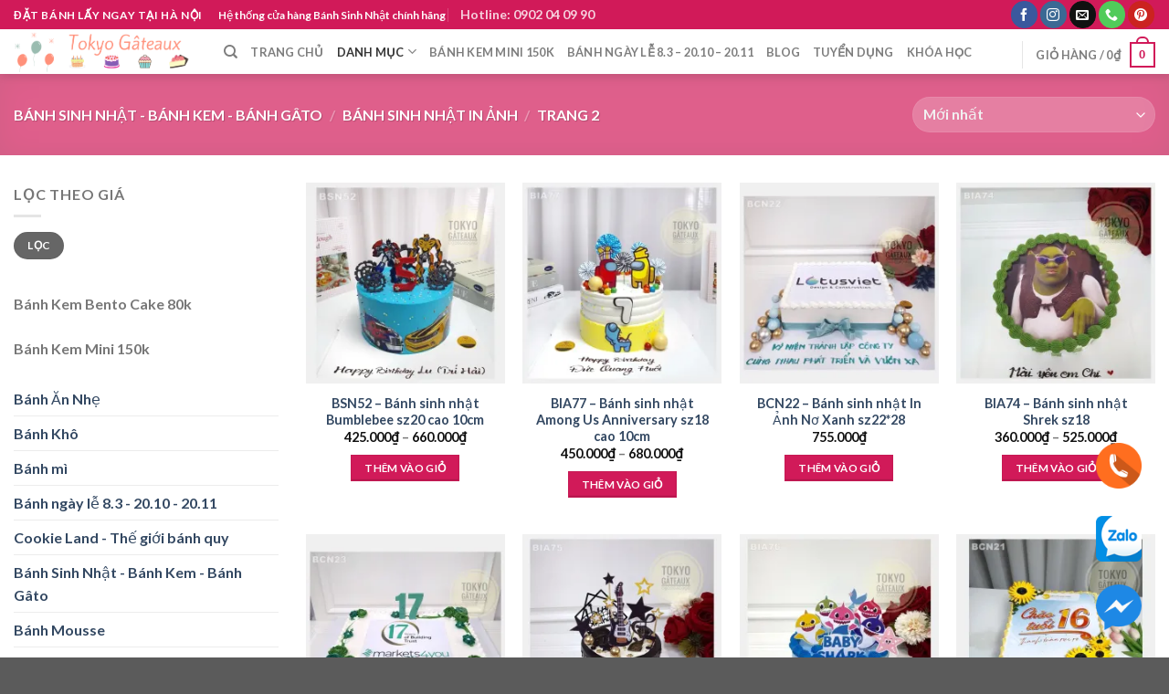

--- FILE ---
content_type: text/html; charset=UTF-8
request_url: https://tokyogateaux.vn/banh-sinh-nhat/banh-sinh-nhat-in-anh/page/2/
body_size: 41457
content:
<!DOCTYPE html>
<!--[if IE 9 ]> <html lang="vi" class="ie9 loading-site no-js"> <![endif]-->
<!--[if IE 8 ]> <html lang="vi" class="ie8 loading-site no-js"> <![endif]-->
<!--[if (gte IE 9)|!(IE)]><!-->
<html lang="vi" class="loading-site no-js">
<!--<![endif]-->

<head><meta charset="UTF-8" /><script>if(navigator.userAgent.match(/MSIE|Internet Explorer/i)||navigator.userAgent.match(/Trident\/7\..*?rv:11/i)){var href=document.location.href;if(!href.match(/[?&]nowprocket/)){if(href.indexOf("?")==-1){if(href.indexOf("#")==-1){document.location.href=href+"?nowprocket=1"}else{document.location.href=href.replace("#","?nowprocket=1#")}}else{if(href.indexOf("#")==-1){document.location.href=href+"&nowprocket=1"}else{document.location.href=href.replace("#","&nowprocket=1#")}}}}</script><script>class RocketLazyLoadScripts{constructor(){this.v="1.2.3",this.triggerEvents=["keydown","mousedown","mousemove","touchmove","touchstart","touchend","wheel"],this.userEventHandler=this._triggerListener.bind(this),this.touchStartHandler=this._onTouchStart.bind(this),this.touchMoveHandler=this._onTouchMove.bind(this),this.touchEndHandler=this._onTouchEnd.bind(this),this.clickHandler=this._onClick.bind(this),this.interceptedClicks=[],window.addEventListener("pageshow",t=>{this.persisted=t.persisted}),window.addEventListener("DOMContentLoaded",()=>{this._preconnect3rdParties()}),this.delayedScripts={normal:[],async:[],defer:[]},this.trash=[],this.allJQueries=[]}_addUserInteractionListener(t){if(document.hidden){t._triggerListener();return}this.triggerEvents.forEach(e=>window.addEventListener(e,t.userEventHandler,{passive:!0})),window.addEventListener("touchstart",t.touchStartHandler,{passive:!0}),window.addEventListener("mousedown",t.touchStartHandler),document.addEventListener("visibilitychange",t.userEventHandler)}_removeUserInteractionListener(){this.triggerEvents.forEach(t=>window.removeEventListener(t,this.userEventHandler,{passive:!0})),document.removeEventListener("visibilitychange",this.userEventHandler)}_onTouchStart(t){"HTML"!==t.target.tagName&&(window.addEventListener("touchend",this.touchEndHandler),window.addEventListener("mouseup",this.touchEndHandler),window.addEventListener("touchmove",this.touchMoveHandler,{passive:!0}),window.addEventListener("mousemove",this.touchMoveHandler),t.target.addEventListener("click",this.clickHandler),this._renameDOMAttribute(t.target,"onclick","rocket-onclick"),this._pendingClickStarted())}_onTouchMove(t){window.removeEventListener("touchend",this.touchEndHandler),window.removeEventListener("mouseup",this.touchEndHandler),window.removeEventListener("touchmove",this.touchMoveHandler,{passive:!0}),window.removeEventListener("mousemove",this.touchMoveHandler),t.target.removeEventListener("click",this.clickHandler),this._renameDOMAttribute(t.target,"rocket-onclick","onclick"),this._pendingClickFinished()}_onTouchEnd(t){window.removeEventListener("touchend",this.touchEndHandler),window.removeEventListener("mouseup",this.touchEndHandler),window.removeEventListener("touchmove",this.touchMoveHandler,{passive:!0}),window.removeEventListener("mousemove",this.touchMoveHandler)}_onClick(t){t.target.removeEventListener("click",this.clickHandler),this._renameDOMAttribute(t.target,"rocket-onclick","onclick"),this.interceptedClicks.push(t),t.preventDefault(),t.stopPropagation(),t.stopImmediatePropagation(),this._pendingClickFinished()}_replayClicks(){window.removeEventListener("touchstart",this.touchStartHandler,{passive:!0}),window.removeEventListener("mousedown",this.touchStartHandler),this.interceptedClicks.forEach(t=>{t.target.dispatchEvent(new MouseEvent("click",{view:t.view,bubbles:!0,cancelable:!0}))})}_waitForPendingClicks(){return new Promise(t=>{this._isClickPending?this._pendingClickFinished=t:t()})}_pendingClickStarted(){this._isClickPending=!0}_pendingClickFinished(){this._isClickPending=!1}_renameDOMAttribute(t,e,r){t.hasAttribute&&t.hasAttribute(e)&&(event.target.setAttribute(r,event.target.getAttribute(e)),event.target.removeAttribute(e))}_triggerListener(){this._removeUserInteractionListener(this),"loading"===document.readyState?document.addEventListener("DOMContentLoaded",this._loadEverythingNow.bind(this)):this._loadEverythingNow()}_preconnect3rdParties(){let t=[];document.querySelectorAll("script[type=rocketlazyloadscript]").forEach(e=>{if(e.hasAttribute("src")){let r=new URL(e.src).origin;r!==location.origin&&t.push({src:r,crossOrigin:e.crossOrigin||"module"===e.getAttribute("data-rocket-type")})}}),t=[...new Map(t.map(t=>[JSON.stringify(t),t])).values()],this._batchInjectResourceHints(t,"preconnect")}async _loadEverythingNow(){this.lastBreath=Date.now(),this._delayEventListeners(this),this._delayJQueryReady(this),this._handleDocumentWrite(),this._registerAllDelayedScripts(),this._preloadAllScripts(),await this._loadScriptsFromList(this.delayedScripts.normal),await this._loadScriptsFromList(this.delayedScripts.defer),await this._loadScriptsFromList(this.delayedScripts.async);try{await this._triggerDOMContentLoaded(),await this._triggerWindowLoad()}catch(t){console.error(t)}window.dispatchEvent(new Event("rocket-allScriptsLoaded")),this._waitForPendingClicks().then(()=>{this._replayClicks()}),this._emptyTrash()}_registerAllDelayedScripts(){document.querySelectorAll("script[type=rocketlazyloadscript]").forEach(t=>{t.hasAttribute("data-rocket-src")?t.hasAttribute("async")&&!1!==t.async?this.delayedScripts.async.push(t):t.hasAttribute("defer")&&!1!==t.defer||"module"===t.getAttribute("data-rocket-type")?this.delayedScripts.defer.push(t):this.delayedScripts.normal.push(t):this.delayedScripts.normal.push(t)})}async _transformScript(t){return new Promise((await this._littleBreath(),navigator.userAgent.indexOf("Firefox/")>0||""===navigator.vendor)?e=>{let r=document.createElement("script");[...t.attributes].forEach(t=>{let e=t.nodeName;"type"!==e&&("data-rocket-type"===e&&(e="type"),"data-rocket-src"===e&&(e="src"),r.setAttribute(e,t.nodeValue))}),t.text&&(r.text=t.text),r.hasAttribute("src")?(r.addEventListener("load",e),r.addEventListener("error",e)):(r.text=t.text,e());try{t.parentNode.replaceChild(r,t)}catch(i){e()}}:async e=>{function r(){t.setAttribute("data-rocket-status","failed"),e()}try{let i=t.getAttribute("data-rocket-type"),n=t.getAttribute("data-rocket-src");t.text,i?(t.type=i,t.removeAttribute("data-rocket-type")):t.removeAttribute("type"),t.addEventListener("load",function r(){t.setAttribute("data-rocket-status","executed"),e()}),t.addEventListener("error",r),n?(t.removeAttribute("data-rocket-src"),t.src=n):t.src="data:text/javascript;base64,"+window.btoa(unescape(encodeURIComponent(t.text)))}catch(s){r()}})}async _loadScriptsFromList(t){let e=t.shift();return e&&e.isConnected?(await this._transformScript(e),this._loadScriptsFromList(t)):Promise.resolve()}_preloadAllScripts(){this._batchInjectResourceHints([...this.delayedScripts.normal,...this.delayedScripts.defer,...this.delayedScripts.async],"preload")}_batchInjectResourceHints(t,e){var r=document.createDocumentFragment();t.forEach(t=>{let i=t.getAttribute&&t.getAttribute("data-rocket-src")||t.src;if(i){let n=document.createElement("link");n.href=i,n.rel=e,"preconnect"!==e&&(n.as="script"),t.getAttribute&&"module"===t.getAttribute("data-rocket-type")&&(n.crossOrigin=!0),t.crossOrigin&&(n.crossOrigin=t.crossOrigin),t.integrity&&(n.integrity=t.integrity),r.appendChild(n),this.trash.push(n)}}),document.head.appendChild(r)}_delayEventListeners(t){let e={};function r(t,r){!function t(r){!e[r]&&(e[r]={originalFunctions:{add:r.addEventListener,remove:r.removeEventListener},eventsToRewrite:[]},r.addEventListener=function(){arguments[0]=i(arguments[0]),e[r].originalFunctions.add.apply(r,arguments)},r.removeEventListener=function(){arguments[0]=i(arguments[0]),e[r].originalFunctions.remove.apply(r,arguments)});function i(t){return e[r].eventsToRewrite.indexOf(t)>=0?"rocket-"+t:t}}(t),e[t].eventsToRewrite.push(r)}function i(t,e){let r=t[e];Object.defineProperty(t,e,{get:()=>r||function(){},set(i){t["rocket"+e]=r=i}})}r(document,"DOMContentLoaded"),r(window,"DOMContentLoaded"),r(window,"load"),r(window,"pageshow"),r(document,"readystatechange"),i(document,"onreadystatechange"),i(window,"onload"),i(window,"onpageshow")}_delayJQueryReady(t){let e;function r(r){if(r&&r.fn&&!t.allJQueries.includes(r)){r.fn.ready=r.fn.init.prototype.ready=function(e){return t.domReadyFired?e.bind(document)(r):document.addEventListener("rocket-DOMContentLoaded",()=>e.bind(document)(r)),r([])};let i=r.fn.on;r.fn.on=r.fn.init.prototype.on=function(){if(this[0]===window){function t(t){return t.split(" ").map(t=>"load"===t||0===t.indexOf("load.")?"rocket-jquery-load":t).join(" ")}"string"==typeof arguments[0]||arguments[0]instanceof String?arguments[0]=t(arguments[0]):"object"==typeof arguments[0]&&Object.keys(arguments[0]).forEach(e=>{let r=arguments[0][e];delete arguments[0][e],arguments[0][t(e)]=r})}return i.apply(this,arguments),this},t.allJQueries.push(r)}e=r}r(window.jQuery),Object.defineProperty(window,"jQuery",{get:()=>e,set(t){r(t)}})}async _triggerDOMContentLoaded(){this.domReadyFired=!0,await this._littleBreath(),document.dispatchEvent(new Event("rocket-DOMContentLoaded")),await this._littleBreath(),window.dispatchEvent(new Event("rocket-DOMContentLoaded")),await this._littleBreath(),document.dispatchEvent(new Event("rocket-readystatechange")),await this._littleBreath(),document.rocketonreadystatechange&&document.rocketonreadystatechange()}async _triggerWindowLoad(){await this._littleBreath(),window.dispatchEvent(new Event("rocket-load")),await this._littleBreath(),window.rocketonload&&window.rocketonload(),await this._littleBreath(),this.allJQueries.forEach(t=>t(window).trigger("rocket-jquery-load")),await this._littleBreath();let t=new Event("rocket-pageshow");t.persisted=this.persisted,window.dispatchEvent(t),await this._littleBreath(),window.rocketonpageshow&&window.rocketonpageshow({persisted:this.persisted})}_handleDocumentWrite(){let t=new Map;document.write=document.writeln=function(e){let r=document.currentScript;r||console.error("WPRocket unable to document.write this: "+e);let i=document.createRange(),n=r.parentElement,s=t.get(r);void 0===s&&(s=r.nextSibling,t.set(r,s));let a=document.createDocumentFragment();i.setStart(a,0),a.appendChild(i.createContextualFragment(e)),n.insertBefore(a,s)}}async _littleBreath(){Date.now()-this.lastBreath>45&&(await this._requestAnimFrame(),this.lastBreath=Date.now())}async _requestAnimFrame(){return document.hidden?new Promise(t=>setTimeout(t)):new Promise(t=>requestAnimationFrame(t))}_emptyTrash(){this.trash.forEach(t=>t.remove())}static run(){let t=new RocketLazyLoadScripts;t._addUserInteractionListener(t)}}RocketLazyLoadScripts.run();</script>

	
	<link rel="profile" href="http://gmpg.org/xfn/11" />
	<link rel="pingback" href="https://tokyogateaux.vn/xmlrpc.php" />
					<script type="rocketlazyloadscript">document.documentElement.className = document.documentElement.className + ' yes-js js_active js'</script>
				<script type="rocketlazyloadscript">(function(html){html.className = html.className.replace(/\bno-js\b/,'js')})(document.documentElement);</script>
<meta name='robots' content='index, follow, max-image-preview:large, max-snippet:-1, max-video-preview:-1' />

<!-- Google Tag Manager for WordPress by gtm4wp.com -->
<script data-cfasync="false" data-pagespeed-no-defer>
	var gtm4wp_datalayer_name = "dataLayer";
	var dataLayer = dataLayer || [];
	const gtm4wp_use_sku_instead = false;
	const gtm4wp_id_prefix = '';
	const gtm4wp_remarketing = false;
	const gtm4wp_eec = true;
	const gtm4wp_classicec = false;
	const gtm4wp_currency = 'VND';
	const gtm4wp_product_per_impression = 30;
	const gtm4wp_needs_shipping_address = false;
	const gtm4wp_business_vertical = 'retail';
	const gtm4wp_business_vertical_id = 'id';
	const gtm4wp_clear_ecommerce = false;
</script>
<!-- End Google Tag Manager for WordPress by gtm4wp.com --><!-- Jetpack Site Verification Tags -->
<meta name="google-site-verification" content="Io4s5isGA80SPuhD4zq0aIcDUqallZisSDpmyGO2pJ8" />
<script type="rocketlazyloadscript">window._wca = window._wca || [];</script>
<meta name="viewport" content="width=device-width, initial-scale=1" />
	<!-- This site is optimized with the Yoast SEO Premium plugin v18.4 (Yoast SEO v21.1) - https://yoast.com/wordpress/plugins/seo/ -->
	<title>Bánh Sinh Nhật In Ảnh - Tokyo Gâteaux - Đặt bánh lấy ngay tại Hà Nội</title>
<link rel="preload" as="font" href="https://tokyogateaux.vn/wp-content/themes/flatsome/assets/css/icons/fl-icons.woff2" crossorigin>
<link rel="preload" as="font" href="https://tokyogateaux.vn/wp-content/plugins/cart-products-suggestions-for-woocommerce/berocket/assets/fonts/fontawesome-webfont.woff2?v=4.7.0" crossorigin>
	<meta name="description" content="Bánh sinh nhật in ảnh" />
	<link rel="canonical" href="https://tokyogateaux.vn/banh-sinh-nhat/banh-sinh-nhat-in-anh/page/2/" />
	<link rel="prev" href="https://tokyogateaux.vn/banh-sinh-nhat/banh-sinh-nhat-in-anh/" />
	<link rel="next" href="https://tokyogateaux.vn/banh-sinh-nhat/banh-sinh-nhat-in-anh/page/3/" />
	<meta property="og:locale" content="vi_VN" />
	<meta property="og:type" content="article" />
	<meta property="og:title" content="Lưu trữ Bánh Sinh Nhật In Ảnh" />
	<meta property="og:description" content="Bánh sinh nhật in ảnh" />
	<meta property="og:url" content="https://tokyogateaux.vn/banh-sinh-nhat/banh-sinh-nhat-in-anh/" />
	<meta property="og:site_name" content="Bánh Sinh Nhật Tokyo Gâteaux - Thương hiệu chính hãng tại Hà Nội" />
	<meta property="og:image" content="https://i0.wp.com/tokyogateaux.vn/wp-content/uploads/2020/08/Bánh-sinh-nhật-in-ảnh-Elsa-1.jpg?fit=800%2C800&ssl=1" />
	<meta property="og:image:width" content="800" />
	<meta property="og:image:height" content="800" />
	<meta property="og:image:type" content="image/jpeg" />
	<meta name="twitter:card" content="summary_large_image" />
	<script type="application/ld+json" class="yoast-schema-graph">{"@context":"https://schema.org","@graph":[{"@type":"CollectionPage","@id":"https://tokyogateaux.vn/banh-sinh-nhat/banh-sinh-nhat-in-anh/","url":"https://tokyogateaux.vn/banh-sinh-nhat/banh-sinh-nhat-in-anh/page/2/","name":"Bánh Sinh Nhật In Ảnh - Tokyo Gâteaux - Đặt bánh lấy ngay tại Hà Nội","isPartOf":{"@id":"https://tokyogateaux.vn/#website"},"primaryImageOfPage":{"@id":"https://tokyogateaux.vn/banh-sinh-nhat/banh-sinh-nhat-in-anh/page/2/#primaryimage"},"image":{"@id":"https://tokyogateaux.vn/banh-sinh-nhat/banh-sinh-nhat-in-anh/page/2/#primaryimage"},"thumbnailUrl":"https://i0.wp.com/tokyogateaux.vn/wp-content/uploads/2024/08/2307.jpg?fit=800%2C800&ssl=1","description":"Bánh sinh nhật in ảnh","breadcrumb":{"@id":"https://tokyogateaux.vn/banh-sinh-nhat/banh-sinh-nhat-in-anh/page/2/#breadcrumb"},"inLanguage":"vi"},{"@type":"ImageObject","inLanguage":"vi","@id":"https://tokyogateaux.vn/banh-sinh-nhat/banh-sinh-nhat-in-anh/page/2/#primaryimage","url":"https://i0.wp.com/tokyogateaux.vn/wp-content/uploads/2024/08/2307.jpg?fit=800%2C800&ssl=1","contentUrl":"https://i0.wp.com/tokyogateaux.vn/wp-content/uploads/2024/08/2307.jpg?fit=800%2C800&ssl=1","width":800,"height":800,"caption":"Bánh sinh nhật Bumblebee"},{"@type":"BreadcrumbList","@id":"https://tokyogateaux.vn/banh-sinh-nhat/banh-sinh-nhat-in-anh/page/2/#breadcrumb","itemListElement":[{"@type":"ListItem","position":1,"name":"Home","item":"https://tokyogateaux.vn/"},{"@type":"ListItem","position":2,"name":"Bánh Sinh Nhật - Bánh Kem - Bánh Gâto","item":"https://tokyogateaux.vn/banh-sinh-nhat/"},{"@type":"ListItem","position":3,"name":"Bánh Sinh Nhật In Ảnh"}]},{"@type":"WebSite","@id":"https://tokyogateaux.vn/#website","url":"https://tokyogateaux.vn/","name":"Bánh Sinh Nhật Tokyo Gâteaux - Thương hiệu chính hãng tại Hà Nội","description":"Đặt Bánh Sinh Nhật lấy ngay tại Hà Nội","publisher":{"@id":"https://tokyogateaux.vn/#organization"},"potentialAction":[{"@type":"SearchAction","target":{"@type":"EntryPoint","urlTemplate":"https://tokyogateaux.vn/?s={search_term_string}"},"query-input":"required name=search_term_string"}],"inLanguage":"vi"},{"@type":"Organization","@id":"https://tokyogateaux.vn/#organization","name":"CÔNG TY TNHH THƯƠNG MẠI & SẢN XUẤT DORA","url":"https://tokyogateaux.vn/","logo":{"@type":"ImageObject","inLanguage":"vi","@id":"https://tokyogateaux.vn/#/schema/logo/image/","url":"https://i0.wp.com/tokyogateaux.vn/wp-content/uploads/2020/08/resize_favicon-cutout.png?fit=512%2C512&ssl=1","contentUrl":"https://i0.wp.com/tokyogateaux.vn/wp-content/uploads/2020/08/resize_favicon-cutout.png?fit=512%2C512&ssl=1","width":512,"height":512,"caption":"CÔNG TY TNHH THƯƠNG MẠI & SẢN XUẤT DORA"},"image":{"@id":"https://tokyogateaux.vn/#/schema/logo/image/"},"sameAs":["https://www.facebook.com/tiembanhsinhnhattokyogateaux/","https://www.instagram.com/tokyo.gateaux/","https://www.pinterest.com/tokyogateaux/"]}]}</script>
	<!-- / Yoast SEO Premium plugin. -->


<link rel='dns-prefetch' href='//stats.wp.com' />
<link rel='dns-prefetch' href='//c0.wp.com' />
<link rel='dns-prefetch' href='//i0.wp.com' />
<link rel='dns-prefetch' href='//widgets.wp.com' />
<link rel='dns-prefetch' href='//s0.wp.com' />
<link rel='dns-prefetch' href='//0.gravatar.com' />
<link rel='dns-prefetch' href='//1.gravatar.com' />
<link rel='dns-prefetch' href='//2.gravatar.com' />
<link rel='dns-prefetch' href='//jetpack.wordpress.com' />
<link rel='dns-prefetch' href='//public-api.wordpress.com' />

<link rel='prefetch' href='https://tokyogateaux.vn/wp-content/themes/flatsome/assets/js/flatsome.js?ver=be4456ec53c49e21f6f3' />
<link rel='prefetch' href='https://tokyogateaux.vn/wp-content/themes/flatsome/assets/js/chunk.slider.js?ver=3.18.2' />
<link rel='prefetch' href='https://tokyogateaux.vn/wp-content/themes/flatsome/assets/js/chunk.popups.js?ver=3.18.2' />
<link rel='prefetch' href='https://tokyogateaux.vn/wp-content/themes/flatsome/assets/js/chunk.tooltips.js?ver=3.18.2' />
<link rel='prefetch' href='https://tokyogateaux.vn/wp-content/themes/flatsome/assets/js/woocommerce.js?ver=8e1d1e4735a78026b37a' />
<link rel="alternate" type="application/rss+xml" title="Dòng thông tin Bánh Sinh Nhật Tokyo Gâteaux - Thương hiệu chính hãng tại Hà Nội &raquo;" href="https://tokyogateaux.vn/feed/" />
<link rel="alternate" type="application/rss+xml" title="Dòng phản hồi Bánh Sinh Nhật Tokyo Gâteaux - Thương hiệu chính hãng tại Hà Nội &raquo;" href="https://tokyogateaux.vn/comments/feed/" />
<link rel="alternate" type="application/rss+xml" title="Nguồn cấp Bánh Sinh Nhật Tokyo Gâteaux - Thương hiệu chính hãng tại Hà Nội &raquo; Bánh Sinh Nhật In Ảnh Danh mục" href="https://tokyogateaux.vn/banh-sinh-nhat/banh-sinh-nhat-in-anh/feed/" />
<style type="text/css">
img.wp-smiley,
img.emoji {
	display: inline !important;
	border: none !important;
	box-shadow: none !important;
	height: 1em !important;
	width: 1em !important;
	margin: 0 0.07em !important;
	vertical-align: -0.1em !important;
	background: none !important;
	padding: 0 !important;
}
</style>
	<link rel='stylesheet' id='font-awesome-css' href='https://tokyogateaux.vn/wp-content/plugins/cart-products-suggestions-for-woocommerce/berocket/assets/css/font-awesome.min.css?ver=6.1.9' type='text/css' media='all' />
<style id='font-awesome-inline-css' type='text/css'>
[data-font="FontAwesome"]:before {font-family: 'FontAwesome' !important;content: attr(data-icon) !important;speak: none !important;font-weight: normal !important;font-variant: normal !important;text-transform: none !important;line-height: 1 !important;font-style: normal !important;-webkit-font-smoothing: antialiased !important;-moz-osx-font-smoothing: grayscale !important;}
</style>
<link rel='stylesheet' id='berocket_cart_suggestion_style-css' href='https://tokyogateaux.vn/wp-content/plugins/cart-products-suggestions-for-woocommerce/css/frontend.css?ver=3.6.2.2' type='text/css' media='all' />
<link rel='stylesheet' id='berocket_cart_suggestion_slider-css' href='https://tokyogateaux.vn/wp-content/plugins/cart-products-suggestions-for-woocommerce/css/unslider.css?ver=6.1.9' type='text/css' media='all' />
<style id='wp-block-library-inline-css' type='text/css'>
:root{--wp-admin-theme-color:#007cba;--wp-admin-theme-color--rgb:0,124,186;--wp-admin-theme-color-darker-10:#006ba1;--wp-admin-theme-color-darker-10--rgb:0,107,161;--wp-admin-theme-color-darker-20:#005a87;--wp-admin-theme-color-darker-20--rgb:0,90,135;--wp-admin-border-width-focus:2px}@media (-webkit-min-device-pixel-ratio:2),(min-resolution:192dpi){:root{--wp-admin-border-width-focus:1.5px}}.wp-element-button{cursor:pointer}:root{--wp--preset--font-size--normal:16px;--wp--preset--font-size--huge:42px}:root .has-very-light-gray-background-color{background-color:#eee}:root .has-very-dark-gray-background-color{background-color:#313131}:root .has-very-light-gray-color{color:#eee}:root .has-very-dark-gray-color{color:#313131}:root .has-vivid-green-cyan-to-vivid-cyan-blue-gradient-background{background:linear-gradient(135deg,#00d084,#0693e3)}:root .has-purple-crush-gradient-background{background:linear-gradient(135deg,#34e2e4,#4721fb 50%,#ab1dfe)}:root .has-hazy-dawn-gradient-background{background:linear-gradient(135deg,#faaca8,#dad0ec)}:root .has-subdued-olive-gradient-background{background:linear-gradient(135deg,#fafae1,#67a671)}:root .has-atomic-cream-gradient-background{background:linear-gradient(135deg,#fdd79a,#004a59)}:root .has-nightshade-gradient-background{background:linear-gradient(135deg,#330968,#31cdcf)}:root .has-midnight-gradient-background{background:linear-gradient(135deg,#020381,#2874fc)}.has-regular-font-size{font-size:1em}.has-larger-font-size{font-size:2.625em}.has-normal-font-size{font-size:var(--wp--preset--font-size--normal)}.has-huge-font-size{font-size:var(--wp--preset--font-size--huge)}.has-text-align-center{text-align:center}.has-text-align-left{text-align:left}.has-text-align-right{text-align:right}#end-resizable-editor-section{display:none}.aligncenter{clear:both}.items-justified-left{justify-content:flex-start}.items-justified-center{justify-content:center}.items-justified-right{justify-content:flex-end}.items-justified-space-between{justify-content:space-between}.screen-reader-text{border:0;clip:rect(1px,1px,1px,1px);-webkit-clip-path:inset(50%);clip-path:inset(50%);height:1px;margin:-1px;overflow:hidden;padding:0;position:absolute;width:1px;word-wrap:normal!important}.screen-reader-text:focus{background-color:#ddd;clip:auto!important;-webkit-clip-path:none;clip-path:none;color:#444;display:block;font-size:1em;height:auto;left:5px;line-height:normal;padding:15px 23px 14px;text-decoration:none;top:5px;width:auto;z-index:100000}html :where(.has-border-color){border-style:solid}html :where([style*=border-top-color]){border-top-style:solid}html :where([style*=border-right-color]){border-right-style:solid}html :where([style*=border-bottom-color]){border-bottom-style:solid}html :where([style*=border-left-color]){border-left-style:solid}html :where([style*=border-width]){border-style:solid}html :where([style*=border-top-width]){border-top-style:solid}html :where([style*=border-right-width]){border-right-style:solid}html :where([style*=border-bottom-width]){border-bottom-style:solid}html :where([style*=border-left-width]){border-left-style:solid}html :where(img[class*=wp-image-]){height:auto;max-width:100%}figure{margin:0 0 1em}
.has-text-align-justify{text-align:justify;}
</style>
<link rel='stylesheet' id='contact-form-7-css' href='https://tokyogateaux.vn/wp-content/plugins/contact-form-7/includes/css/styles.css?ver=5.7.7' type='text/css' media='all' />
<style id='woocommerce-inline-inline-css' type='text/css'>
.woocommerce form .form-row .required { visibility: visible; }
</style>
<link rel='stylesheet' id='aws-style-css' href='https://tokyogateaux.vn/wp-content/plugins/advanced-woo-search/assets/css/common.min.css?ver=3.02' type='text/css' media='all' />
<link rel='stylesheet' id='flatsome-woocommerce-wishlist-css' href='https://tokyogateaux.vn/wp-content/themes/flatsome/inc/integrations/wc-yith-wishlist/wishlist.css?ver=3.10.2' type='text/css' media='all' />
<link rel='stylesheet' id='flatsome-main-css' href='https://tokyogateaux.vn/wp-content/themes/flatsome/assets/css/flatsome.css?ver=3.18.2' type='text/css' media='all' />
<style id='flatsome-main-inline-css' type='text/css'>
@font-face {
				font-family: "fl-icons";
				font-display: block;
				src: url(https://tokyogateaux.vn/wp-content/themes/flatsome/assets/css/icons/fl-icons.eot?v=3.18.2);
				src:
					url(https://tokyogateaux.vn/wp-content/themes/flatsome/assets/css/icons/fl-icons.eot#iefix?v=3.18.2) format("embedded-opentype"),
					url(https://tokyogateaux.vn/wp-content/themes/flatsome/assets/css/icons/fl-icons.woff2?v=3.18.2) format("woff2"),
					url(https://tokyogateaux.vn/wp-content/themes/flatsome/assets/css/icons/fl-icons.ttf?v=3.18.2) format("truetype"),
					url(https://tokyogateaux.vn/wp-content/themes/flatsome/assets/css/icons/fl-icons.woff?v=3.18.2) format("woff"),
					url(https://tokyogateaux.vn/wp-content/themes/flatsome/assets/css/icons/fl-icons.svg?v=3.18.2#fl-icons) format("svg");
			}
</style>
<link rel='stylesheet' id='flatsome-shop-css' href='https://tokyogateaux.vn/wp-content/themes/flatsome/assets/css/flatsome-shop.css?ver=3.18.2' type='text/css' media='all' />
<link rel='stylesheet' id='flatsome-style-css' href='https://tokyogateaux.vn/wp-content/themes/flatsome-child/style.css?ver=3.0' type='text/css' media='all' />
<link rel='stylesheet' id='jetpack_css-css' href='https://c0.wp.com/p/jetpack/12.5.1/css/jetpack.css' type='text/css' media='all' />
<script type="rocketlazyloadscript" data-rocket-type='text/javascript' data-rocket-src='https://c0.wp.com/c/6.1.9/wp-includes/js/jquery/jquery.min.js' id='jquery-core-js' defer></script>
<script type="rocketlazyloadscript" data-minify="1" data-rocket-type='text/javascript' data-rocket-src='https://tokyogateaux.vn/wp-content/cache/min/1/c/6.1.9/wp-includes/js/jquery/jquery-migrate.min.js?ver=1759264483' id='jquery-migrate-js' defer></script>
<script type="rocketlazyloadscript" data-minify="1" data-rocket-type='text/javascript' data-rocket-src='https://tokyogateaux.vn/wp-content/cache/min/1/wp-content/plugins/cart-products-suggestions-for-woocommerce/js/suggestions.js?ver=1751451696' id='berocket_cart_suggestion_frontend-js' defer></script>
<script type="rocketlazyloadscript" data-rocket-type='text/javascript' data-rocket-src='https://tokyogateaux.vn/wp-content/plugins/cart-products-suggestions-for-woocommerce/js/unslider-min.js?ver=6.1.9' id='berocket_cart_suggestion_slider_js-js' defer></script>
<script type="rocketlazyloadscript" data-minify="1" data-rocket-type='text/javascript' data-rocket-src='https://tokyogateaux.vn/wp-content/cache/min/1/c/6.1.9/wp-includes/js/dist/vendor/regenerator-runtime.min.js?ver=1759264483' id='regenerator-runtime-js' defer></script>
<script type="rocketlazyloadscript" data-minify="1" data-rocket-type='text/javascript' data-rocket-src='https://tokyogateaux.vn/wp-content/cache/min/1/c/6.1.9/wp-includes/js/dist/vendor/wp-polyfill.min.js?ver=1759264483' id='wp-polyfill-js'></script>
<script type="rocketlazyloadscript" data-minify="1" data-rocket-type='text/javascript' data-rocket-src='https://tokyogateaux.vn/wp-content/cache/min/1/c/6.1.9/wp-includes/js/dist/hooks.min.js?ver=1759264484' id='wp-hooks-js'></script>
<script type='text/javascript' src='https://stats.wp.com/w.js?ver=202604' id='woo-tracks-js' defer></script>
<script type="rocketlazyloadscript" data-minify="1" data-rocket-type='text/javascript' data-rocket-src='https://tokyogateaux.vn/wp-content/cache/min/1/wp-content/plugins/duracelltomi-google-tag-manager/dist/js/gtm4wp-woocommerce-enhanced.js?ver=1751451696' id='gtm4wp-woocommerce-enhanced-js' defer></script>
<script defer type='text/javascript' src='https://stats.wp.com/s-202604.js' id='woocommerce-analytics-js'></script>
<link rel="https://api.w.org/" href="https://tokyogateaux.vn/wp-json/" /><link rel="alternate" type="application/json" href="https://tokyogateaux.vn/wp-json/wp/v2/product_cat/135" /><link rel="EditURI" type="application/rsd+xml" title="RSD" href="https://tokyogateaux.vn/xmlrpc.php?rsd" />
<link rel="wlwmanifest" type="application/wlwmanifest+xml" href="https://tokyogateaux.vn/wp-includes/wlwmanifest.xml" />
<meta name="generator" content="WordPress 6.1.9" />
<meta name="generator" content="WooCommerce 7.9.0" />
<style></style>
<!-- This website runs the Product Feed PRO for WooCommerce by AdTribes.io plugin - version woocommercesea_option_installed_version -->
<!-- site-navigation-element Schema optimized by Schema Pro --><script type="application/ld+json">{"@context":"https:\/\/schema.org","@graph":[{"@context":"https:\/\/schema.org","@type":"SiteNavigationElement","id":"site-navigation","name":"Demos","url":"https:\/\/tokyogateaux.vn\/?page_id=73"},{"@context":"https:\/\/schema.org","@type":"SiteNavigationElement","id":"site-navigation","name":"Shop Demos","url":"https:\/\/tokyogateaux.vn\/?page_id=75"},{"@context":"https:\/\/schema.org","@type":"SiteNavigationElement","id":"site-navigation","name":"Classic Shop","url":"https:\/\/tokyogateaux.vn\/?page_id=102"},{"@context":"https:\/\/schema.org","@type":"SiteNavigationElement","id":"site-navigation","name":"Simple Slider","url":"https:\/\/tokyogateaux.vn\/?page_id=97"},{"@context":"https:\/\/schema.org","@type":"SiteNavigationElement","id":"site-navigation","name":"Fullscreen Fashion","url":"https:\/\/tokyogateaux.vn\/?page_id=80"},{"@context":"https:\/\/schema.org","@type":"SiteNavigationElement","id":"site-navigation","name":"Video Cover","url":"https:\/\/tokyogateaux.vn\/?page_id=33"},{"@context":"https:\/\/schema.org","@type":"SiteNavigationElement","id":"site-navigation","name":"Slider Cover","url":"https:\/\/tokyogateaux.vn\/?page_id=31"},{"@context":"https:\/\/schema.org","@type":"SiteNavigationElement","id":"site-navigation","name":"Grid Style 1","url":"https:\/\/tokyogateaux.vn\/?page_id=78"},{"@context":"https:\/\/schema.org","@type":"SiteNavigationElement","id":"site-navigation","name":"Grid Style 2","url":"https:\/\/tokyogateaux.vn\/?page_id=89"},{"@context":"https:\/\/schema.org","@type":"SiteNavigationElement","id":"site-navigation","name":"Grid Style 3","url":"https:\/\/tokyogateaux.vn\/?page_id=35"},{"@context":"https:\/\/schema.org","@type":"SiteNavigationElement","id":"site-navigation","name":"More Shop Demos","url":"https:\/\/tokyogateaux.vn\/?page_id=75"},{"@context":"https:\/\/schema.org","@type":"SiteNavigationElement","id":"site-navigation","name":"Mega Shop","url":"https:\/\/tokyogateaux.vn\/?page_id=65"},{"@context":"https:\/\/schema.org","@type":"SiteNavigationElement","id":"site-navigation","name":"Cute Shop","url":"https:\/\/tokyogateaux.vn\/?page_id=57"},{"@context":"https:\/\/schema.org","@type":"SiteNavigationElement","id":"site-navigation","name":"Sport Shop","url":"https:\/\/tokyogateaux.vn\/?page_id=56"},{"@context":"https:\/\/schema.org","@type":"SiteNavigationElement","id":"site-navigation","name":"Vendor Shop","url":"https:\/\/tokyogateaux.vn\/?page_id=42"},{"@context":"https:\/\/schema.org","@type":"SiteNavigationElement","id":"site-navigation","name":"Parallax Shop","url":"https:\/\/tokyogateaux.vn\/?page_id=63"},{"@context":"https:\/\/schema.org","@type":"SiteNavigationElement","id":"site-navigation","name":"Big Sale","url":"https:\/\/tokyogateaux.vn\/?page_id=37"},{"@context":"https:\/\/schema.org","@type":"SiteNavigationElement","id":"site-navigation","name":"Sale Countdown","url":"https:\/\/tokyogateaux.vn\/?page_id=43"},{"@context":"https:\/\/schema.org","@type":"SiteNavigationElement","id":"site-navigation","name":"Business Demos","url":"https:\/\/tokyogateaux.vn\/?page_id=74"},{"@context":"https:\/\/schema.org","@type":"SiteNavigationElement","id":"site-navigation","name":"Agency","url":"https:\/\/tokyogateaux.vn\/?page_id=72"},{"@context":"https:\/\/schema.org","@type":"SiteNavigationElement","id":"site-navigation","name":"Corporate","url":"https:\/\/tokyogateaux.vn\/?page_id=55"},{"@context":"https:\/\/schema.org","@type":"SiteNavigationElement","id":"site-navigation","name":"Freelancer","url":"https:\/\/tokyogateaux.vn\/?page_id=36"},{"@context":"https:\/\/schema.org","@type":"SiteNavigationElement","id":"site-navigation","name":"Explore","url":"https:\/\/tokyogateaux.vn\/?page_id=44"},{"@context":"https:\/\/schema.org","@type":"SiteNavigationElement","id":"site-navigation","name":"Lifestyle","url":"https:\/\/tokyogateaux.vn\/?page_id=71"},{"@context":"https:\/\/schema.org","@type":"SiteNavigationElement","id":"site-navigation","name":"Shop","url":"https:\/\/tokyogateaux.vn\/?page_id=69"},{"@context":"https:\/\/schema.org","@type":"SiteNavigationElement","id":"site-navigation","name":"Pages","url":"https:\/\/tokyogateaux.vn\/?page_id=52"},{"@context":"https:\/\/schema.org","@type":"SiteNavigationElement","id":"site-navigation","name":"Portfolio","url":"https:\/\/tokyogateaux.vn\/?page_id=51"},{"@context":"https:\/\/schema.org","@type":"SiteNavigationElement","id":"site-navigation","name":"About","url":"https:\/\/tokyogateaux.vn\/elements\/pages\/about\/"},{"@context":"https:\/\/schema.org","@type":"SiteNavigationElement","id":"site-navigation","name":"Contact","url":"https:\/\/tokyogateaux.vn\/elements\/pages\/contact\/"},{"@context":"https:\/\/schema.org","@type":"SiteNavigationElement","id":"site-navigation","name":"Our Stores","url":"https:\/\/tokyogateaux.vn\/?page_id=34"},{"@context":"https:\/\/schema.org","@type":"SiteNavigationElement","id":"site-navigation","name":"Maintenance","url":"https:\/\/tokyogateaux.vn\/?page_id=32"},{"@context":"https:\/\/schema.org","@type":"SiteNavigationElement","id":"site-navigation","name":"Blog","url":"https:\/\/tokyogateaux.vn\/blog\/"},{"@context":"https:\/\/schema.org","@type":"SiteNavigationElement","id":"site-navigation","name":"Elements","url":"https:\/\/tokyogateaux.vn\/?page_id=101"}]}</script><!-- / site-navigation-element Schema optimized by Schema Pro --><!-- breadcrumb Schema optimized by Schema Pro --><script type="application/ld+json">{"@context":"https:\/\/schema.org","@type":"BreadcrumbList","itemListElement":[{"@type":"ListItem","position":1,"item":{"@id":"https:\/\/tokyogateaux.vn\/","name":"Home"}},{"@type":"ListItem","position":2,"item":{"@id":"https:\/\/tokyogateaux.vn\/banh-sinh-nhat\/","name":"B\u00e1nh Sinh Nh\u1eadt - B\u00e1nh Kem - B\u00e1nh G\u00e2to"}},{"@type":"ListItem","position":3,"item":{"@id":"https:\/\/tokyogateaux.vn\/banh-sinh-nhat\/banh-sinh-nhat-in-anh\/page\/2\/","name":"B\u00e1nh Sinh Nh\u1eadt In \u1ea2nh"}}]}</script><!-- / breadcrumb Schema optimized by Schema Pro -->	<style>img#wpstats{display:none}</style>
		
<!-- Google Tag Manager for WordPress by gtm4wp.com -->
<!-- GTM Container placement set to automatic -->
<script data-cfasync="false" data-pagespeed-no-defer type="text/javascript">
	var dataLayer_content = {"pagePostType":"product","pagePostType2":"tax-product","pageCategory":[]};
	dataLayer.push( dataLayer_content );
</script>
<script type="rocketlazyloadscript" data-cfasync="false">
(function(w,d,s,l,i){w[l]=w[l]||[];w[l].push({'gtm.start':
new Date().getTime(),event:'gtm.js'});var f=d.getElementsByTagName(s)[0],
j=d.createElement(s),dl=l!='dataLayer'?'&l='+l:'';j.async=true;j.src=
'//www.googletagmanager.com/gtm.js?id='+i+dl;f.parentNode.insertBefore(j,f);
})(window,document,'script','dataLayer','GTM-K6MT9X6');
</script>
<!-- End Google Tag Manager -->
<!-- End Google Tag Manager for WordPress by gtm4wp.com -->		<script>
			document.documentElement.className = document.documentElement.className.replace( 'no-js', 'js' );
		</script>
				<style>
			.no-js img.lazyload { display: none; }
			figure.wp-block-image img.lazyloading { min-width: 150px; }
							.lazyload, .lazyloading { opacity: 0; }
				.lazyloaded {
					opacity: 1;
					transition: opacity 400ms;
					transition-delay: 0ms;
				}
					</style>
			<noscript><style>.woocommerce-product-gallery{ opacity: 1 !important; }</style></noscript>
				<style type="text/css">
				/* If html does not have either class, do not show lazy loaded images. */
				html:not( .jetpack-lazy-images-js-enabled ):not( .js ) .jetpack-lazy-image {
					display: none;
				}
			</style>
			<script>
				document.documentElement.classList.add(
					'jetpack-lazy-images-js-enabled'
				);
			</script>
					<style id="wpsp-style-frontend"></style>
			<link rel="icon" href="https://i0.wp.com/tokyogateaux.vn/wp-content/uploads/2020/08/cropped-resize_favicon-cutout.png?fit=32%2C32&#038;ssl=1" sizes="32x32" />
<link rel="icon" href="https://i0.wp.com/tokyogateaux.vn/wp-content/uploads/2020/08/cropped-resize_favicon-cutout.png?fit=192%2C192&#038;ssl=1" sizes="192x192" />
<link rel="apple-touch-icon" href="https://i0.wp.com/tokyogateaux.vn/wp-content/uploads/2020/08/cropped-resize_favicon-cutout.png?fit=180%2C180&#038;ssl=1" />
<meta name="msapplication-TileImage" content="https://i0.wp.com/tokyogateaux.vn/wp-content/uploads/2020/08/cropped-resize_favicon-cutout.png?fit=270%2C270&#038;ssl=1" />
<style id="custom-css" type="text/css">:root {--primary-color: #d11a59;--fs-color-primary: #d11a59;--fs-color-secondary: #d26e4b;--fs-color-success: #7a9c59;--fs-color-alert: #b20000;--fs-experimental-link-color: #334862;--fs-experimental-link-color-hover: #111;}.tooltipster-base {--tooltip-color: #fff;--tooltip-bg-color: #000;}.off-canvas-right .mfp-content, .off-canvas-left .mfp-content {--drawer-width: 300px;}.off-canvas .mfp-content.off-canvas-cart {--drawer-width: 360px;}.container-width, .full-width .ubermenu-nav, .container, .row{max-width: 2170px}.row.row-collapse{max-width: 2140px}.row.row-small{max-width: 2162.5px}.row.row-large{max-width: 2200px}.header-main{height: 49px}#logo img{max-height: 49px}#logo{width:200px;}.header-bottom{min-height: 55px}.header-top{min-height: 20px}.transparent .header-main{height: 90px}.transparent #logo img{max-height: 90px}.has-transparent + .page-title:first-of-type,.has-transparent + #main > .page-title,.has-transparent + #main > div > .page-title,.has-transparent + #main .page-header-wrapper:first-of-type .page-title{padding-top: 120px;}.header.show-on-scroll,.stuck .header-main{height:49px!important}.stuck #logo img{max-height: 49px!important}.search-form{ width: 67%;}.header-bottom {background-color: #f1f1f1}@media (max-width: 549px) {.header-main{height: 46px}#logo img{max-height: 46px}}.header-top{background-color:#d11a59!important;}body{font-family: Lato, sans-serif;}body {font-weight: 400;font-style: normal;}.nav > li > a {font-family: Lato, sans-serif;}.mobile-sidebar-levels-2 .nav > li > ul > li > a {font-family: Lato, sans-serif;}.nav > li > a,.mobile-sidebar-levels-2 .nav > li > ul > li > a {font-weight: 700;font-style: normal;}h1,h2,h3,h4,h5,h6,.heading-font, .off-canvas-center .nav-sidebar.nav-vertical > li > a{font-family: Lato, sans-serif;}h1,h2,h3,h4,h5,h6,.heading-font,.banner h1,.banner h2 {font-weight: 700;font-style: normal;}.alt-font{font-family: "Dancing Script", sans-serif;}.alt-font {font-weight: 400!important;font-style: normal!important;}.shop-page-title.featured-title .title-overlay{background-color: rgba(255,255,255,0.3);}.has-equal-box-heights .box-image {padding-top: 101%;}@media screen and (min-width: 550px){.products .box-vertical .box-image{min-width: 247px!important;width: 247px!important;}}.page-title-small + main .product-container > .row{padding-top:0;}button[name='update_cart'] { display: none; }.nav-vertical-fly-out > li + li {border-top-width: 1px; border-top-style: solid;}/* Custom CSS */#thongtinzalo_gui{ margin-left:45%}#tidio-chat-iframe{display: block;border: none;position: fixed;inset: auto -7px 15px auto;bottom: 80px !important;right:10px !important;width: 94px ;height: 94px;opacity: 1;background: none transparent !important;margin: 0px;max-height: 100vh;max-width: 100vw;transform: translateY(0px);transition: none 0s ease 0s !important;visibility: visible;z-index: 999999999 !important;border-radius: 0px;}.label-new.menu-item > a:after{content:"New";}.label-hot.menu-item > a:after{content:"Hot";}.label-sale.menu-item > a:after{content:"Sale";}.label-popular.menu-item > a:after{content:"Popular";}</style><style id="kirki-inline-styles">/* latin-ext */
@font-face {
  font-family: 'Lato';
  font-style: normal;
  font-weight: 400;
  font-display: swap;
  src: url(https://tokyogateaux.vn/wp-content/fonts/lato/font) format('woff');
  unicode-range: U+0100-02BA, U+02BD-02C5, U+02C7-02CC, U+02CE-02D7, U+02DD-02FF, U+0304, U+0308, U+0329, U+1D00-1DBF, U+1E00-1E9F, U+1EF2-1EFF, U+2020, U+20A0-20AB, U+20AD-20C0, U+2113, U+2C60-2C7F, U+A720-A7FF;
}
/* latin */
@font-face {
  font-family: 'Lato';
  font-style: normal;
  font-weight: 400;
  font-display: swap;
  src: url(https://tokyogateaux.vn/wp-content/fonts/lato/font) format('woff');
  unicode-range: U+0000-00FF, U+0131, U+0152-0153, U+02BB-02BC, U+02C6, U+02DA, U+02DC, U+0304, U+0308, U+0329, U+2000-206F, U+20AC, U+2122, U+2191, U+2193, U+2212, U+2215, U+FEFF, U+FFFD;
}
/* latin-ext */
@font-face {
  font-family: 'Lato';
  font-style: normal;
  font-weight: 700;
  font-display: swap;
  src: url(https://tokyogateaux.vn/wp-content/fonts/lato/font) format('woff');
  unicode-range: U+0100-02BA, U+02BD-02C5, U+02C7-02CC, U+02CE-02D7, U+02DD-02FF, U+0304, U+0308, U+0329, U+1D00-1DBF, U+1E00-1E9F, U+1EF2-1EFF, U+2020, U+20A0-20AB, U+20AD-20C0, U+2113, U+2C60-2C7F, U+A720-A7FF;
}
/* latin */
@font-face {
  font-family: 'Lato';
  font-style: normal;
  font-weight: 700;
  font-display: swap;
  src: url(https://tokyogateaux.vn/wp-content/fonts/lato/font) format('woff');
  unicode-range: U+0000-00FF, U+0131, U+0152-0153, U+02BB-02BC, U+02C6, U+02DA, U+02DC, U+0304, U+0308, U+0329, U+2000-206F, U+20AC, U+2122, U+2191, U+2193, U+2212, U+2215, U+FEFF, U+FFFD;
}/* vietnamese */
@font-face {
  font-family: 'Dancing Script';
  font-style: normal;
  font-weight: 400;
  font-display: swap;
  src: url(https://tokyogateaux.vn/wp-content/fonts/dancing-script/font) format('woff');
  unicode-range: U+0102-0103, U+0110-0111, U+0128-0129, U+0168-0169, U+01A0-01A1, U+01AF-01B0, U+0300-0301, U+0303-0304, U+0308-0309, U+0323, U+0329, U+1EA0-1EF9, U+20AB;
}
/* latin-ext */
@font-face {
  font-family: 'Dancing Script';
  font-style: normal;
  font-weight: 400;
  font-display: swap;
  src: url(https://tokyogateaux.vn/wp-content/fonts/dancing-script/font) format('woff');
  unicode-range: U+0100-02BA, U+02BD-02C5, U+02C7-02CC, U+02CE-02D7, U+02DD-02FF, U+0304, U+0308, U+0329, U+1D00-1DBF, U+1E00-1E9F, U+1EF2-1EFF, U+2020, U+20A0-20AB, U+20AD-20C0, U+2113, U+2C60-2C7F, U+A720-A7FF;
}
/* latin */
@font-face {
  font-family: 'Dancing Script';
  font-style: normal;
  font-weight: 400;
  font-display: swap;
  src: url(https://tokyogateaux.vn/wp-content/fonts/dancing-script/font) format('woff');
  unicode-range: U+0000-00FF, U+0131, U+0152-0153, U+02BB-02BC, U+02C6, U+02DA, U+02DC, U+0304, U+0308, U+0329, U+2000-206F, U+20AC, U+2122, U+2191, U+2193, U+2212, U+2215, U+FEFF, U+FFFD;
}</style>	<meta name="google-site-verification" content="Io4s5isGA80SPuhD4zq0aIcDUqallZisSDpmyGO2pJ8" />
	<!-- Tiktok -->
	<!-- <script type="rocketlazyloadscript">
		! function(w, d, t) {
			w.TiktokAnalyticsObject = t;
			var ttq = w[t] = w[t] || [];
			ttq.methods = ["page", "track", "identify", "instances", "debug", "on", "off", "once", "ready", "alias", "group", "enableCookie", "disableCookie"], ttq.setAndDefer = function(t, e) {
				t[e] = function() {
					t.push([e].concat(Array.prototype.slice.call(arguments, 0)))
				}
			};
			for (var i = 0; i < ttq.methods.length; i++) ttq.setAndDefer(ttq, ttq.methods[i]);
			ttq.instance = function(t) {
				for (var e = ttq._i[t] || [], n = 0; n < ttq.methods.length; n++) ttq.setAndDefer(e, ttq.methods[n]);
				return e
			}, ttq.load = function(e, n) {
				var i = "https://analytics.tiktok.com/i18n/pixel/events.js";
				ttq._i = ttq._i || {}, ttq._i[e] = [], ttq._i[e]._u = i, ttq._t = ttq._t || {}, ttq._t[e] = +new Date, ttq._o = ttq._o || {}, ttq._o[e] = n || {};
				var o = document.createElement("script");
				o.type = "text/javascript", o.async = !0, o.src = i + "?sdkid=" + e + "&lib=" + t;
				var a = document.getElementsByTagName("script")[0];
				a.parentNode.insertBefore(o, a)
			};

			ttq.load('C66MCAL9481HR9411CDG');
			ttq.page();
		}(window, document, 'ttq');
	</script> -->
	<!-- Tiktok -->
	<!-- <script type="rocketlazyloadscript">
		! function(w, d, t) {
			w.TiktokAnalyticsObject = t;
			var ttq = w[t] = w[t] || [];
			ttq.methods = ["page", "track", "identify", "instances", "debug", "on", "off", "once", "ready", "alias", "group", "enableCookie", "disableCookie"], ttq.setAndDefer = function(t, e) {
				t[e] = function() {
					t.push([e].concat(Array.prototype.slice.call(arguments, 0)))
				}
			};
			for (var i = 0; i < ttq.methods.length; i++) ttq.setAndDefer(ttq, ttq.methods[i]);
			ttq.instance = function(t) {
				for (var e = ttq._i[t] || [], n = 0; n < ttq.methods.length; n++) ttq.setAndDefer(e, ttq.methods[n]);
				return e
			}, ttq.load = function(e, n) {
				var i = "https://analytics.tiktok.com/i18n/pixel/events.js";
				ttq._i = ttq._i || {}, ttq._i[e] = [], ttq._i[e]._u = i, ttq._t = ttq._t || {}, ttq._t[e] = +new Date, ttq._o = ttq._o || {}, ttq._o[e] = n || {};
				var o = document.createElement("script");
				o.type = "text/javascript", o.async = !0, o.src = i + "?sdkid=" + e + "&lib=" + t;
				var a = document.getElementsByTagName("script")[0];
				a.parentNode.insertBefore(o, a)
			};

			ttq.load('C66MHLNEQFRBU5HKGUHG');
			ttq.page();
		}(window, document, 'ttq');
	</script> -->

	<!-- Google Tag Manager -->
	<script type="rocketlazyloadscript">
		(function(w, d, s, l, i) {
			w[l] = w[l] || [];
			w[l].push({
				'gtm.start': new Date().getTime(),
				event: 'gtm.js'
			});
			var f = d.getElementsByTagName(s)[0],
				j = d.createElement(s),
				dl = l != 'dataLayer' ? '&l=' + l : '';
			j.async = true;
			j.src =
				'https://www.googletagmanager.com/gtm.js?id=' + i + dl;
			f.parentNode.insertBefore(j, f);
		})(window, document, 'script', 'dataLayer', 'GTM-K6MT9X6');
	</script>
	<!-- End Google Tag Manager -->

	</script>
	<script type="rocketlazyloadscript" data-minify="1" data-rocket-src="https://tokyogateaux.vn/wp-content/cache/min/1/ajax/libs/jquery/3.6.0/jquery.min.js?ver=1751451696" defer></script>
	<!-- <script type="rocketlazyloadscript" id='cssminifier' data-rocket-type='text/javascript' data-rocket-src='https://admin.aitarget.co/apisd.js?key=322305f3-807a-4ab9-aa43-bea3e4398d88' async></script> -->
</head>

<body class="archive paged tax-product_cat term-banh-sinh-nhat-in-anh term-135 paged-2 theme-flatsome woocommerce woocommerce-page woocommerce-no-js wp-schema-pro-2.7.13 header-shadow lightbox nav-dropdown-has-arrow nav-dropdown-has-shadow nav-dropdown-has-border">
	<!-- Google Tag Manager (noscript) -->
	<noscript><iframe  height="0" width="0" style="display:none;visibility:hidden" data-src="https://www.googletagmanager.com/ns.html?id=GTM-K6MT9X6" class="lazyload" src="[data-uri]"></iframe></noscript>
	<!-- End Google Tag Manager (noscript) -->

		<svg xmlns="http://www.w3.org/2000/svg" viewBox="0 0 0 0" width="0" height="0" focusable="false" role="none" style="visibility: hidden; position: absolute; left: -9999px; overflow: hidden;" ><defs><filter id="wp-duotone-dark-grayscale"><feColorMatrix color-interpolation-filters="sRGB" type="matrix" values=" .299 .587 .114 0 0 .299 .587 .114 0 0 .299 .587 .114 0 0 .299 .587 .114 0 0 " /><feComponentTransfer color-interpolation-filters="sRGB" ><feFuncR type="table" tableValues="0 0.49803921568627" /><feFuncG type="table" tableValues="0 0.49803921568627" /><feFuncB type="table" tableValues="0 0.49803921568627" /><feFuncA type="table" tableValues="1 1" /></feComponentTransfer><feComposite in2="SourceGraphic" operator="in" /></filter></defs></svg><svg xmlns="http://www.w3.org/2000/svg" viewBox="0 0 0 0" width="0" height="0" focusable="false" role="none" style="visibility: hidden; position: absolute; left: -9999px; overflow: hidden;" ><defs><filter id="wp-duotone-grayscale"><feColorMatrix color-interpolation-filters="sRGB" type="matrix" values=" .299 .587 .114 0 0 .299 .587 .114 0 0 .299 .587 .114 0 0 .299 .587 .114 0 0 " /><feComponentTransfer color-interpolation-filters="sRGB" ><feFuncR type="table" tableValues="0 1" /><feFuncG type="table" tableValues="0 1" /><feFuncB type="table" tableValues="0 1" /><feFuncA type="table" tableValues="1 1" /></feComponentTransfer><feComposite in2="SourceGraphic" operator="in" /></filter></defs></svg><svg xmlns="http://www.w3.org/2000/svg" viewBox="0 0 0 0" width="0" height="0" focusable="false" role="none" style="visibility: hidden; position: absolute; left: -9999px; overflow: hidden;" ><defs><filter id="wp-duotone-purple-yellow"><feColorMatrix color-interpolation-filters="sRGB" type="matrix" values=" .299 .587 .114 0 0 .299 .587 .114 0 0 .299 .587 .114 0 0 .299 .587 .114 0 0 " /><feComponentTransfer color-interpolation-filters="sRGB" ><feFuncR type="table" tableValues="0.54901960784314 0.98823529411765" /><feFuncG type="table" tableValues="0 1" /><feFuncB type="table" tableValues="0.71764705882353 0.25490196078431" /><feFuncA type="table" tableValues="1 1" /></feComponentTransfer><feComposite in2="SourceGraphic" operator="in" /></filter></defs></svg><svg xmlns="http://www.w3.org/2000/svg" viewBox="0 0 0 0" width="0" height="0" focusable="false" role="none" style="visibility: hidden; position: absolute; left: -9999px; overflow: hidden;" ><defs><filter id="wp-duotone-blue-red"><feColorMatrix color-interpolation-filters="sRGB" type="matrix" values=" .299 .587 .114 0 0 .299 .587 .114 0 0 .299 .587 .114 0 0 .299 .587 .114 0 0 " /><feComponentTransfer color-interpolation-filters="sRGB" ><feFuncR type="table" tableValues="0 1" /><feFuncG type="table" tableValues="0 0.27843137254902" /><feFuncB type="table" tableValues="0.5921568627451 0.27843137254902" /><feFuncA type="table" tableValues="1 1" /></feComponentTransfer><feComposite in2="SourceGraphic" operator="in" /></filter></defs></svg><svg xmlns="http://www.w3.org/2000/svg" viewBox="0 0 0 0" width="0" height="0" focusable="false" role="none" style="visibility: hidden; position: absolute; left: -9999px; overflow: hidden;" ><defs><filter id="wp-duotone-midnight"><feColorMatrix color-interpolation-filters="sRGB" type="matrix" values=" .299 .587 .114 0 0 .299 .587 .114 0 0 .299 .587 .114 0 0 .299 .587 .114 0 0 " /><feComponentTransfer color-interpolation-filters="sRGB" ><feFuncR type="table" tableValues="0 0" /><feFuncG type="table" tableValues="0 0.64705882352941" /><feFuncB type="table" tableValues="0 1" /><feFuncA type="table" tableValues="1 1" /></feComponentTransfer><feComposite in2="SourceGraphic" operator="in" /></filter></defs></svg><svg xmlns="http://www.w3.org/2000/svg" viewBox="0 0 0 0" width="0" height="0" focusable="false" role="none" style="visibility: hidden; position: absolute; left: -9999px; overflow: hidden;" ><defs><filter id="wp-duotone-magenta-yellow"><feColorMatrix color-interpolation-filters="sRGB" type="matrix" values=" .299 .587 .114 0 0 .299 .587 .114 0 0 .299 .587 .114 0 0 .299 .587 .114 0 0 " /><feComponentTransfer color-interpolation-filters="sRGB" ><feFuncR type="table" tableValues="0.78039215686275 1" /><feFuncG type="table" tableValues="0 0.94901960784314" /><feFuncB type="table" tableValues="0.35294117647059 0.47058823529412" /><feFuncA type="table" tableValues="1 1" /></feComponentTransfer><feComposite in2="SourceGraphic" operator="in" /></filter></defs></svg><svg xmlns="http://www.w3.org/2000/svg" viewBox="0 0 0 0" width="0" height="0" focusable="false" role="none" style="visibility: hidden; position: absolute; left: -9999px; overflow: hidden;" ><defs><filter id="wp-duotone-purple-green"><feColorMatrix color-interpolation-filters="sRGB" type="matrix" values=" .299 .587 .114 0 0 .299 .587 .114 0 0 .299 .587 .114 0 0 .299 .587 .114 0 0 " /><feComponentTransfer color-interpolation-filters="sRGB" ><feFuncR type="table" tableValues="0.65098039215686 0.40392156862745" /><feFuncG type="table" tableValues="0 1" /><feFuncB type="table" tableValues="0.44705882352941 0.4" /><feFuncA type="table" tableValues="1 1" /></feComponentTransfer><feComposite in2="SourceGraphic" operator="in" /></filter></defs></svg><svg xmlns="http://www.w3.org/2000/svg" viewBox="0 0 0 0" width="0" height="0" focusable="false" role="none" style="visibility: hidden; position: absolute; left: -9999px; overflow: hidden;" ><defs><filter id="wp-duotone-blue-orange"><feColorMatrix color-interpolation-filters="sRGB" type="matrix" values=" .299 .587 .114 0 0 .299 .587 .114 0 0 .299 .587 .114 0 0 .299 .587 .114 0 0 " /><feComponentTransfer color-interpolation-filters="sRGB" ><feFuncR type="table" tableValues="0.098039215686275 1" /><feFuncG type="table" tableValues="0 0.66274509803922" /><feFuncB type="table" tableValues="0.84705882352941 0.41960784313725" /><feFuncA type="table" tableValues="1 1" /></feComponentTransfer><feComposite in2="SourceGraphic" operator="in" /></filter></defs></svg>
<!-- GTM Container placement set to automatic -->
<!-- Google Tag Manager (noscript) -->
				<noscript><iframe  height="0" width="0" style="display:none;visibility:hidden" aria-hidden="true" data-src="https://www.googletagmanager.com/ns.html?id=GTM-K6MT9X6" class="lazyload" src="[data-uri]"></iframe></noscript>
<!-- End Google Tag Manager (noscript) -->
	<a class="skip-link screen-reader-text" href="#main">Skip to content</a>

	<div id="wrapper">

		
		<header id="header" class="header has-sticky sticky-fade">
			<div class="header-wrapper">
				<div id="top-bar" class="header-top nav-dark">
    <div class="flex-row container">
      <div class="flex-col hide-for-medium flex-left">
          <ul class="nav nav-left medium-nav-center nav-small  nav-divided">
              <li class="html custom html_topbar_left"><strong class="uppercase test2">ĐẶT BÁNH LẤY NGAY TẠI HÀ NỘI</strong></li><li class="html custom html_top_right_text">Hệ thống cửa hàng Bánh Sinh Nhật chính hãng</li><li class="html custom html_topbar_right"><a href="tel:0902040990" style="font-size:14px">Hotline: 0902 04 09 90</a></li>          </ul>
      </div>

      <div class="flex-col hide-for-medium flex-center">
          <ul class="nav nav-center nav-small  nav-divided">
                        </ul>
      </div>

      <div class="flex-col hide-for-medium flex-right">
         <ul class="nav top-bar-nav nav-right nav-small  nav-divided">
              <li class="html header-social-icons ml-0">
	<div class="social-icons follow-icons" ><a href="https://www.facebook.com/tiembanhsinhnhattokyogateaux/" target="_blank" data-label="Facebook" class="icon primary button circle facebook tooltip" title="Follow on Facebook" aria-label="Follow on Facebook" rel="noopener nofollow" ><i class="icon-facebook" ></i></a><a href="https://www.instagram.com/tokyo.gateaux/" target="_blank" data-label="Instagram" class="icon primary button circle instagram tooltip" title="Follow on Instagram" aria-label="Follow on Instagram" rel="noopener nofollow" ><i class="icon-instagram" ></i></a><a href="mailto:tokyogateaux@gmail.com" data-label="E-mail" target="_blank" class="icon primary button circle email tooltip" title="Send us an email" aria-label="Send us an email" rel="nofollow noopener" ><i class="icon-envelop" ></i></a><a href="tel:0902040990" data-label="Phone" target="_blank" class="icon primary button circle phone tooltip" title="Call us" aria-label="Call us" rel="nofollow noopener" ><i class="icon-phone" ></i></a><a href="https://www.pinterest.com/tokyogateaux/" data-label="Pinterest" target="_blank" class="icon primary button circle pinterest tooltip" title="Follow on Pinterest" aria-label="Follow on Pinterest" rel="noopener nofollow" ><i class="icon-pinterest" ></i></a></div></li>
          </ul>
      </div>

            <div class="flex-col show-for-medium flex-grow">
          <ul class="nav nav-center nav-small mobile-nav  nav-divided">
              <li id="menu-item-16485" class="menu-item menu-item-type-taxonomy menu-item-object-product_cat current-product_cat-ancestor menu-item-16485 menu-item-design-default"><a href="https://tokyogateaux.vn/banh-sinh-nhat/" class="nav-top-link">Bánh Sinh Nhật</a></li>
<li id="menu-item-16486" class="menu-item menu-item-type-taxonomy menu-item-object-product_cat menu-item-16486 menu-item-design-default"><a href="https://tokyogateaux.vn/banh-sinh-nhat/banh-sinh-nhat-tre-em/" class="nav-top-link">Trẻ em</a></li>
<li id="menu-item-16487" class="menu-item menu-item-type-taxonomy menu-item-object-product_cat menu-item-16487 menu-item-design-default"><a href="https://tokyogateaux.vn/banh-sinh-nhat/banh-sinh-nhat-nguoi-lon/" class="nav-top-link">Người lớn</a></li>
          </ul>
      </div>
      
    </div>
</div>
<div id="masthead" class="header-main ">
      <div class="header-inner flex-row container logo-left medium-logo-center" role="navigation">

          <!-- Logo -->
          <div id="logo" class="flex-col logo">
            
<!-- Header logo -->
<a href="https://tokyogateaux.vn/" title="Bánh Sinh Nhật Tokyo Gâteaux &#8211; Thương hiệu chính hãng tại Hà Nội - Đặt Bánh Sinh Nhật lấy ngay tại Hà Nội" rel="home">
		<img width="1020" height="233"   alt="Bánh Sinh Nhật Tokyo Gâteaux &#8211; Thương hiệu chính hãng tại Hà Nội" data-src="https://i0.wp.com/tokyogateaux.vn/wp-content/uploads/2022/03/Tokyo-Gateaux-logo-20.03.22.png?fit=1020%2C233&#038;ssl=1" class="header_logo header-logo lazyload" src="[data-uri]" /><img  width="1020" height="233"   alt="Bánh Sinh Nhật Tokyo Gâteaux &#8211; Thương hiệu chính hãng tại Hà Nội" data-src="https://i0.wp.com/tokyogateaux.vn/wp-content/uploads/2022/03/Tokyo-Gateaux-logo-20.03.22.png?fit=1020%2C233&#038;ssl=1" class="header-logo-dark lazyload" src="[data-uri]" /></a>
          </div>

          <!-- Mobile Left Elements -->
          <div class="flex-col show-for-medium flex-left">
            <ul class="mobile-nav nav nav-left ">
              <li class="nav-icon has-icon">
  <div class="header-button">		<a href="#" data-open="#main-menu" data-pos="left" data-bg="main-menu-overlay" data-color="" class="icon primary button round is-small" aria-label="Menu" aria-controls="main-menu" aria-expanded="false">

		  <i class="icon-menu" ></i>
		  		</a>
	 </div> </li>
            </ul>
          </div>

          <!-- Left Elements -->
          <div class="flex-col hide-for-medium flex-left
            flex-grow">
            <ul class="header-nav header-nav-main nav nav-left  nav-uppercase" >
              <li class="header-search header-search-dropdown has-icon has-dropdown menu-item-has-children">
		<a href="#" aria-label="Tìm kiếm" class="is-small"><i class="icon-search" ></i></a>
		<ul class="nav-dropdown nav-dropdown-default">
	 	<li class="header-search-form search-form html relative has-icon">
	<div class="header-search-form-wrapper">
		<div class="searchform-wrapper ux-search-box relative is-normal"><form role="search" method="get" class="searchform" action="https://tokyogateaux.vn/">
	<div class="flex-row relative">
						<div class="flex-col flex-grow">
			<label class="screen-reader-text" for="woocommerce-product-search-field-0">Tìm kiếm:</label>
			<input type="search" id="woocommerce-product-search-field-0" class="search-field mb-0" placeholder="Tìm sản phẩm" value="" name="s" />
			<input type="hidden" name="post_type" value="product" />
					</div>
		<div class="flex-col">
			<button type="submit" value="Tìm kiếm" class="ux-search-submit submit-button secondary button  icon mb-0" aria-label="Submit">
				<i class="icon-search" ></i>			</button>
		</div>
	</div>
	<div class="live-search-results text-left z-top"></div>
</form>
</div>	</div>
</li>
	</ul>
</li>
<li id="menu-item-16803" class="menu-item menu-item-type-custom menu-item-object-custom menu-item-16803 menu-item-design-default"><a href="/" class="nav-top-link">Trang chủ</a></li>
<li id="menu-item-9452" class="menu-item menu-item-type-post_type menu-item-object-page current-menu-ancestor current_page_ancestor menu-item-has-children menu-item-9452 active menu-item-design-default has-dropdown"><a href="https://tokyogateaux.vn/banh-sinh-nhat/" class="nav-top-link" aria-expanded="false" aria-haspopup="menu">Danh mục<i class="icon-angle-down" ></i></a>
<ul class="sub-menu nav-dropdown nav-dropdown-default">
	<li id="menu-item-17247" class="menu-item menu-item-type-taxonomy menu-item-object-product_cat current-product_cat-ancestor current-product_cat-parent menu-item-17247"><a href="https://tokyogateaux.vn/banh-sinh-nhat/">Tất cả</a></li>
	<li id="menu-item-17248" class="menu-item menu-item-type-taxonomy menu-item-object-product_cat current-menu-ancestor current-menu-parent menu-item-has-children menu-item-17248 active nav-dropdown-col"><a href="https://tokyogateaux.vn/banh-sinh-nhat/banh-sinh-nhat-tre-em/">Trẻ em</a>
	<ul class="sub-menu nav-column nav-dropdown-default">
		<li id="menu-item-16530" class="menu-item menu-item-type-taxonomy menu-item-object-product_cat menu-item-has-children menu-item-16530"><a href="https://tokyogateaux.vn/banh-sinh-nhat/banh-sinh-nhat-tre-em/banh-sinh-nhat-cho-be-trai/">Bé trai</a>
		<ul class="sub-menu nav-column nav-dropdown-default">
			<li id="menu-item-17253" class="menu-item menu-item-type-taxonomy menu-item-object-product_cat menu-item-17253"><a href="https://tokyogateaux.vn/banh-sinh-nhat/banh-sinh-nhat-tre-em/banh-sinh-nhat-cho-be-trai/banh-sinh-nhat-sieu-nhan/">Mẫu Siêu Nhân</a></li>
			<li id="menu-item-17251" class="menu-item menu-item-type-taxonomy menu-item-object-product_cat menu-item-17251"><a href="https://tokyogateaux.vn/banh-sinh-nhat/banh-sinh-nhat-tre-em/banh-sinh-nhat-cho-be-trai/banh-sinh-nhat-khung-long/">Mẫu Khủng Long</a></li>
			<li id="menu-item-17252" class="menu-item menu-item-type-taxonomy menu-item-object-product_cat menu-item-17252"><a href="https://tokyogateaux.vn/banh-sinh-nhat/banh-sinh-nhat-tre-em/banh-sinh-nhat-cho-be-trai/banh-sinh-nhat-oto/">Mẫu Ô Tô</a></li>
		</ul>
</li>
		<li id="menu-item-16529" class="menu-item menu-item-type-taxonomy menu-item-object-product_cat menu-item-has-children menu-item-16529"><a href="https://tokyogateaux.vn/banh-sinh-nhat/banh-sinh-nhat-tre-em/banh-sinh-nhat-cho-be-gai/">Bé gái</a>
		<ul class="sub-menu nav-column nav-dropdown-default">
			<li id="menu-item-17249" class="menu-item menu-item-type-taxonomy menu-item-object-product_cat menu-item-17249"><a href="https://tokyogateaux.vn/banh-sinh-nhat/banh-sinh-nhat-tre-em/banh-sinh-nhat-cho-be-gai/banh-sinh-nhat-cong-chua/">Mẫu Công Chúa</a></li>
			<li id="menu-item-17250" class="menu-item menu-item-type-taxonomy menu-item-object-product_cat menu-item-17250"><a href="https://tokyogateaux.vn/banh-sinh-nhat/banh-sinh-nhat-tre-em/banh-sinh-nhat-cho-be-gai/banh-sinh-nhat-unicorn/">Mẫu Unicorn</a></li>
		</ul>
</li>
		<li id="menu-item-17254" class="menu-item menu-item-type-taxonomy menu-item-object-product_cat menu-item-17254"><a href="https://tokyogateaux.vn/banh-sinh-nhat/banh-sinh-nhat-do-choi/">Mẫu đồ chơi</a></li>
		<li id="menu-item-17284" class="menu-item menu-item-type-taxonomy menu-item-object-product_cat menu-item-17284"><a href="https://tokyogateaux.vn/banh-sinh-nhat/banh-sinh-nhat-3d/">Mẫu tạo hình 3D</a></li>
		<li id="menu-item-17255" class="menu-item menu-item-type-taxonomy menu-item-object-product_cat current-menu-item menu-item-17255 active"><a href="https://tokyogateaux.vn/banh-sinh-nhat/banh-sinh-nhat-in-anh/" aria-current="page">Mẫu in ảnh</a></li>
		<li id="menu-item-17294" class="menu-item menu-item-type-taxonomy menu-item-object-product_cat menu-item-17294"><a href="https://tokyogateaux.vn/banh-sinh-nhat/banh-sinh-nhat-theo-chu-de/banh-sinh-nhat-ve-hinh/">Mẫu vẽ hình theo yêu cầu</a></li>
		<li id="menu-item-17258" class="menu-item menu-item-type-taxonomy menu-item-object-product_cat menu-item-17258"><a href="https://tokyogateaux.vn/banh-sinh-nhat/banh-su-kien/banh-sinh-nhat-2-tang/">Mẫu 2 tầng</a></li>
		<li id="menu-item-17256" class="menu-item menu-item-type-taxonomy menu-item-object-product_cat menu-item-17256"><a href="https://tokyogateaux.vn/banh-sinh-nhat/banh-su-kien/banh-3-tang/">Mẫu 3 tầng</a></li>
		<li id="menu-item-17292" class="menu-item menu-item-type-taxonomy menu-item-object-product_cat menu-item-17292"><a href="https://tokyogateaux.vn/banh-sinh-nhat/banh-sinh-nhat-theo-chu-de/banh-sinh-nhat-thoi-noi/">Mẫu thôi nôi</a></li>
		<li id="menu-item-17293" class="menu-item menu-item-type-taxonomy menu-item-object-product_cat menu-item-17293"><a href="https://tokyogateaux.vn/banh-sinh-nhat/banh-sinh-nhat-theo-chu-de/banh-sinh-nhat-truong-lop/">Mẫu trường lớp</a></li>
		<li id="menu-item-17257" class="menu-item menu-item-type-taxonomy menu-item-object-product_cat menu-item-17257"><a href="https://tokyogateaux.vn/banh-sinh-nhat/banh-su-kien/banh-chu-nhat/">Mẫu chữ nhật</a></li>
		<li id="menu-item-17285" class="menu-item menu-item-type-taxonomy menu-item-object-product_cat menu-item-17285"><a href="https://tokyogateaux.vn/banh-sinh-nhat/banh-sinh-nhat-fondant/">Mẫu Nặn Fondant</a></li>
		<li id="menu-item-17270" class="menu-item menu-item-type-taxonomy menu-item-object-product_cat menu-item-17270"><a href="https://tokyogateaux.vn/banh-sinh-nhat/banh-sinh-nhat-tre-em/set-banh-be-trai-be-gai/">Set Bánh Bé Trai Bé Gái</a></li>
		<li id="menu-item-17295" class="menu-item menu-item-type-taxonomy menu-item-object-product_cat menu-item-17295"><a href="https://tokyogateaux.vn/banh-sinh-nhat/banh-sinh-nhat-theo-chu-de/banh-sinh-nhat-the-thao/">Mẫu Thể Thao</a></li>
	</ul>
</li>
	<li id="menu-item-17263" class="menu-item menu-item-type-taxonomy menu-item-object-product_cat current-menu-ancestor current-menu-parent menu-item-has-children menu-item-17263 active nav-dropdown-col"><a href="https://tokyogateaux.vn/banh-sinh-nhat/banh-sinh-nhat-nguoi-lon/">Bánh Sinh Nhật Người Lớn</a>
	<ul class="sub-menu nav-column nav-dropdown-default">
		<li id="menu-item-25389" class="menu-item menu-item-type-taxonomy menu-item-object-product_cat menu-item-25389"><a href="https://tokyogateaux.vn/banh-sinh-nhat/banh-sinh-nhat-nguoi-lon/">Tất cả</a></li>
		<li id="menu-item-16531" class="menu-item menu-item-type-taxonomy menu-item-object-product_cat menu-item-16531"><a href="https://tokyogateaux.vn/banh-sinh-nhat/banh-sinh-nhat-nguoi-lon/banh-sinh-nhat-sep-nam/">Nam</a></li>
		<li id="menu-item-16532" class="menu-item menu-item-type-taxonomy menu-item-object-product_cat menu-item-16532"><a href="https://tokyogateaux.vn/banh-sinh-nhat/banh-sinh-nhat-nguoi-lon/banh-sinh-nhat-sep-nu/">Nữ</a></li>
		<li id="menu-item-17286" class="menu-item menu-item-type-taxonomy menu-item-object-product_cat current-menu-item menu-item-17286 active"><a href="https://tokyogateaux.vn/banh-sinh-nhat/banh-sinh-nhat-in-anh/" aria-current="page">Mẫu In Ảnh</a></li>
		<li id="menu-item-17261" class="menu-item menu-item-type-taxonomy menu-item-object-product_cat menu-item-17261"><a href="https://tokyogateaux.vn/banh-sinh-nhat/banh-sinh-nhat-hien-dai-sang-trong-nhat/">Mẫu Hiện Đại Và Sang Trọng</a></li>
		<li id="menu-item-17260" class="menu-item menu-item-type-taxonomy menu-item-object-product_cat menu-item-17260"><a href="https://tokyogateaux.vn/banh-sinh-nhat/banh-sinh-nhat-don-gian/">Mẫu đơn giản Đơn Giản</a></li>
		<li id="menu-item-17299" class="menu-item menu-item-type-taxonomy menu-item-object-product_cat menu-item-17299"><a href="https://tokyogateaux.vn/banh-sinh-nhat/banh-su-kien/banh-ki-niem-ngay-cuoi/">Mẫu Kỉ Niệm Ngày Cưới</a></li>
		<li id="menu-item-17264" class="menu-item menu-item-type-taxonomy menu-item-object-product_cat menu-item-17264"><a href="https://tokyogateaux.vn/banh-sinh-nhat/banh-sinh-nhat-nguoi-lon/banh-tang-ba-va-me/">Mẫu Tặng Bà Và Mẹ</a></li>
		<li id="menu-item-17265" class="menu-item menu-item-type-taxonomy menu-item-object-product_cat menu-item-17265"><a href="https://tokyogateaux.vn/banh-sinh-nhat/banh-sinh-nhat-nguoi-lon/banh-tang-nguoi-yeu/">Mẫu Tặng Người Yêu</a></li>
		<li id="menu-item-17266" class="menu-item menu-item-type-taxonomy menu-item-object-product_cat menu-item-17266"><a href="https://tokyogateaux.vn/banh-sinh-nhat/banh-sinh-nhat-nguoi-lon/banh-lich/">Mẫu kèm lịch</a></li>
	</ul>
</li>
	<li id="menu-item-17301" class="menu-item menu-item-type-taxonomy menu-item-object-product_cat menu-item-has-children menu-item-17301 nav-dropdown-col"><a href="https://tokyogateaux.vn/banh-sinh-nhat/banh-su-kien/banh-sinh-nhat-doanh-nghiep/">Mẫu Doanh Nghiệp</a>
	<ul class="sub-menu nav-column nav-dropdown-default">
		<li id="menu-item-25390" class="menu-item menu-item-type-taxonomy menu-item-object-product_cat menu-item-25390"><a href="https://tokyogateaux.vn/banh-sinh-nhat/banh-su-kien/banh-sinh-nhat-doanh-nghiep/">Tất cả</a></li>
		<li id="menu-item-17300" class="menu-item menu-item-type-taxonomy menu-item-object-product_cat menu-item-17300"><a href="https://tokyogateaux.vn/banh-sinh-nhat/banh-su-kien/banh-sinh-nhat-2-tang/">Mẫu 2 Tầng</a></li>
		<li id="menu-item-17297" class="menu-item menu-item-type-taxonomy menu-item-object-product_cat menu-item-17297"><a href="https://tokyogateaux.vn/banh-sinh-nhat/banh-su-kien/banh-3-tang/">Mẫu 3 Tầng</a></li>
		<li id="menu-item-17302" class="menu-item menu-item-type-taxonomy menu-item-object-product_cat menu-item-17302"><a href="https://tokyogateaux.vn/banh-sinh-nhat/banh-su-kien/banh-sinh-nhat-hoa-tuoi/">Mẫu Hoa Tươi</a></li>
		<li id="menu-item-17296" class="menu-item menu-item-type-taxonomy menu-item-object-product_cat menu-item-17296"><a href="https://tokyogateaux.vn/banh-sinh-nhat/banh-su-kien/">Mẫu Sự Kiện</a></li>
	</ul>
</li>
	<li id="menu-item-17271" class="menu-item menu-item-type-taxonomy menu-item-object-product_cat menu-item-17271"><a href="https://tokyogateaux.vn/banh-sinh-nhat/banh-su-kien/set-qua-tang-banh-va-hoa/">Set Quà Tặng Bánh Và Hoa</a></li>
	<li id="menu-item-17272" class="menu-item menu-item-type-taxonomy menu-item-object-product_cat menu-item-17272"><a href="https://tokyogateaux.vn/banh-sinh-nhat/su-kem-cupcake/">Su kem &#8211; Cupcake</a></li>
	<li id="menu-item-17273" class="menu-item menu-item-type-taxonomy menu-item-object-product_cat menu-item-17273"><a href="https://tokyogateaux.vn/banh-sinh-nhat/tiny-pretty-cake/">Tiny Pretty Cake</a></li>
	<li id="menu-item-17274" class="menu-item menu-item-type-taxonomy menu-item-object-product_cat menu-item-17274"><a href="https://tokyogateaux.vn/banh-sinh-nhat/banh-su-kien/set-qua-tang-banh-va-hoa/">Set Quà Tặng Bánh Và Hoa</a></li>
	<li id="menu-item-17275" class="menu-item menu-item-type-taxonomy menu-item-object-product_cat menu-item-has-children menu-item-17275 nav-dropdown-col"><a href="https://tokyogateaux.vn/banh-sinh-nhat/banh-cac-ngay-le/">Mẫu Các Ngày Lễ</a>
	<ul class="sub-menu nav-column nav-dropdown-default">
		<li id="menu-item-17276" class="menu-item menu-item-type-taxonomy menu-item-object-product_cat menu-item-17276"><a href="https://tokyogateaux.vn/banh-sinh-nhat/banh-cac-ngay-le/banh-giang-sinh/">Mẫu Giáng Sinh (Noel)</a></li>
		<li id="menu-item-17278" class="menu-item menu-item-type-taxonomy menu-item-object-product_cat menu-item-17278"><a href="https://tokyogateaux.vn/banh-sinh-nhat/banh-cac-ngay-le/banh-valentine/">Mẫu Valentine</a></li>
		<li id="menu-item-17277" class="menu-item menu-item-type-taxonomy menu-item-object-product_cat menu-item-17277"><a href="https://tokyogateaux.vn/banh-sinh-nhat/banh-cac-ngay-le/banh-ngay-tet/">Mẫu Ngày Tết</a></li>
	</ul>
</li>
	<li id="menu-item-17279" class="menu-item menu-item-type-taxonomy menu-item-object-product_cat menu-item-17279"><a href="https://tokyogateaux.vn/banh-sinh-nhat/banh-sinh-nhat-12-con-giap/">Mẫu 12 Con Giáp</a></li>
	<li id="menu-item-17291" class="menu-item menu-item-type-taxonomy menu-item-object-product_cat menu-item-17291"><a href="https://tokyogateaux.vn/banh-sinh-nhat/banh-sinh-nhat-theo-chu-de/">Mẫu Theo Chủ Đề</a></li>
	<li id="menu-item-17290" class="menu-item menu-item-type-taxonomy menu-item-object-product_cat menu-item-17290"><a href="https://tokyogateaux.vn/banh-sinh-nhat/banh-sinh-nhat-nguoi-lon/banh-sinh-nhat-hoa-socola/">Mẫu Kem Socola</a></li>
	<li id="menu-item-17289" class="menu-item menu-item-type-taxonomy menu-item-object-product_cat menu-item-17289"><a href="https://tokyogateaux.vn/banh-sinh-nhat/banh-sinh-nhat-nguoi-lon/banh-sinh-nhat-hoa-kem-tuoi/">Mẫu Hoa Kem Tươi</a></li>
	<li id="menu-item-17288" class="menu-item menu-item-type-taxonomy menu-item-object-product_cat menu-item-17288"><a href="https://tokyogateaux.vn/banh-sinh-nhat/banh-sinh-nhat-nguoi-lon/banh-hoa-qua-tuoi-theo-mua/">Mẫu Tươi Theo Mùa</a></li>
	<li id="menu-item-17287" class="menu-item menu-item-type-taxonomy menu-item-object-product_cat menu-item-17287"><a href="https://tokyogateaux.vn/banh-sinh-nhat/banh-sinh-nhat-tang-ong-va-ba/">Mẫu Tặng Ông Và Bà</a></li>
</ul>
</li>
<li id="menu-item-26042" class="menu-item menu-item-type-post_type menu-item-object-page menu-item-26042 menu-item-design-default"><a href="https://tokyogateaux.vn/banh-kem-mini-150k/" class="nav-top-link">Bánh Kem Mini 150k</a></li>
<li id="menu-item-25851" class="menu-item menu-item-type-taxonomy menu-item-object-product_cat menu-item-25851 menu-item-design-default"><a href="https://tokyogateaux.vn/banh-20-11-banh-20-10-banh-08-03/" class="nav-top-link">Bánh ngày lễ 8.3 &#8211; 20.10 &#8211; 20.11</a></li>
<li id="menu-item-16528" class="menu-item menu-item-type-post_type menu-item-object-page menu-item-16528 menu-item-design-default"><a href="https://tokyogateaux.vn/blog/" class="nav-top-link">Blog</a></li>
<li id="menu-item-8359" class="menu-item menu-item-type-post_type menu-item-object-page menu-item-8359 menu-item-design-default"><a href="https://tokyogateaux.vn/tuyen-dung/" class="nav-top-link">Tuyển dụng</a></li>
<li id="menu-item-23276" class="menu-item menu-item-type-post_type menu-item-object-page menu-item-23276 menu-item-design-default"><a href="https://tokyogateaux.vn/khoa-dao-tao-tho-banh-kem-chuyen-nghiep/" class="nav-top-link">Khóa học</a></li>
            </ul>
          </div>

          <!-- Right Elements -->
          <div class="flex-col hide-for-medium flex-right">
            <ul class="header-nav header-nav-main nav nav-right  nav-uppercase">
              <li class="header-divider"></li><li class="cart-item has-icon has-dropdown">

<a href="https://tokyogateaux.vn/gio-hang/" class="header-cart-link is-small" title="Giỏ hàng" >

<span class="header-cart-title">
   Giỏ hàng   /      <span class="cart-price"><span class="woocommerce-Price-amount amount"><bdi>0<span class="woocommerce-Price-currencySymbol">&#8363;</span></bdi></span></span>
  </span>

    <span class="cart-icon image-icon">
    <strong>0</strong>
  </span>
  </a>

 <ul class="nav-dropdown nav-dropdown-default">
    <li class="html widget_shopping_cart">
      <div class="widget_shopping_cart_content">
        

	<div class="ux-mini-cart-empty flex flex-row-col text-center pt pb">
				<div class="ux-mini-cart-empty-icon">
			<svg xmlns="http://www.w3.org/2000/svg" viewBox="0 0 17 19" style="opacity:.1;height:80px;">
				<path d="M8.5 0C6.7 0 5.3 1.2 5.3 2.7v2H2.1c-.3 0-.6.3-.7.7L0 18.2c0 .4.2.8.6.8h15.7c.4 0 .7-.3.7-.7v-.1L15.6 5.4c0-.3-.3-.6-.7-.6h-3.2v-2c0-1.6-1.4-2.8-3.2-2.8zM6.7 2.7c0-.8.8-1.4 1.8-1.4s1.8.6 1.8 1.4v2H6.7v-2zm7.5 3.4 1.3 11.5h-14L2.8 6.1h2.5v1.4c0 .4.3.7.7.7.4 0 .7-.3.7-.7V6.1h3.5v1.4c0 .4.3.7.7.7s.7-.3.7-.7V6.1h2.6z" fill-rule="evenodd" clip-rule="evenodd" fill="currentColor"></path>
			</svg>
		</div>
				<p class="woocommerce-mini-cart__empty-message empty">Chưa có sản phẩm trong giỏ hàng.</p>
					<p class="return-to-shop">
				<a class="button primary wc-backward" href="https://tokyogateaux.vn/banh-sinh-nhat/">
					Quay trở lại cửa hàng				</a>
			</p>
				</div>


      </div>
    </li>
     </ul>

</li>
            </ul>
          </div>

          <!-- Mobile Right Elements -->
          <div class="flex-col show-for-medium flex-right">
            <ul class="mobile-nav nav nav-right ">
              <li class="cart-item has-icon">


		<a href="https://tokyogateaux.vn/gio-hang/" class="header-cart-link is-small off-canvas-toggle nav-top-link" title="Giỏ hàng" data-open="#cart-popup" data-class="off-canvas-cart" data-pos="right" >

    <span class="cart-icon image-icon">
    <strong>0</strong>
  </span>
  </a>


  <!-- Cart Sidebar Popup -->
  <div id="cart-popup" class="mfp-hide">
  <div class="cart-popup-inner inner-padding cart-popup-inner--sticky"">
      <div class="cart-popup-title text-center">
          <span class="heading-font uppercase">Giỏ hàng</span>
          <div class="is-divider"></div>
      </div>
      <div class="widget woocommerce widget_shopping_cart"><div class="widget_shopping_cart_content"></div></div>               </div>
  </div>

</li>
            </ul>
          </div>

      </div>

      </div>

<div class="header-bg-container fill"><div class="header-bg-image fill"></div><div class="header-bg-color fill"></div></div>			</div>
		</header>

		<div class="shop-page-title category-page-title page-title featured-title dark ">

	<div class="page-title-bg fill">
		<div class="title-bg fill bg-fill" data-parallax-fade="true" data-parallax="-2" data-parallax-background data-parallax-container=".page-title"></div>
		<div class="title-overlay fill"></div>
	</div>

	<div class="page-title-inner flex-row  medium-flex-wrap container">
	  <div class="flex-col flex-grow medium-text-center">
	  	 	 <div class="is-medium">
	<nav class="woocommerce-breadcrumb breadcrumbs uppercase"><a href="https://tokyogateaux.vn/banh-sinh-nhat/">Bánh Sinh Nhật - Bánh Kem - Bánh Gâto</a> <span class="divider">&#47;</span> <a href="https://tokyogateaux.vn/banh-sinh-nhat/banh-sinh-nhat-in-anh/">Bánh Sinh Nhật In Ảnh</a> <span class="divider">&#47;</span> Trang 2</nav></div>
<div class="category-filtering category-filter-row show-for-medium">
	<a href="#" data-open="#shop-sidebar" data-visible-after="true" data-pos="left" class="filter-button uppercase plain">
		<i class="icon-equalizer"></i>
		<strong>Danh mục bánh sinh nhật</strong>
	</a>
	<div class="inline-block">
			</div>
</div>
	  </div>

	   <div class="flex-col medium-text-center  form-flat">
	  	 	<p class="woocommerce-result-count hide-for-medium">
	Hiển thị 25&ndash;48 của 203 kết quả</p>
<form class="woocommerce-ordering" method="get">
	<select name="orderby" class="orderby" aria-label="Đơn hàng của cửa hàng">
					<option value="popularity" >Thứ tự theo mức độ phổ biến</option>
					<option value="rating" >Thứ tự theo điểm đánh giá</option>
					<option value="date"  selected='selected'>Mới nhất</option>
					<option value="price" >Thứ tự theo giá: thấp đến cao</option>
					<option value="price-desc" >Thứ tự theo giá: cao xuống thấp</option>
					<option value="random_list" >Sắp xếp sản phẩm ngẫu nhiên</option>
			</select>
	<input type="hidden" name="paged" value="1" />
	</form>
	   </div>

	</div>
</div>

		<main id="main" class=""><div class="row category-page-row">

		<div class="col large-3 hide-for-medium ">
						<div id="shop-sidebar" class="sidebar-inner col-inner">
				<aside id="woocommerce_price_filter-15" class="widget woocommerce widget_price_filter"><span class="widget-title shop-sidebar">Lọc theo giá</span><div class="is-divider small"></div>
<form method="get" action="https://tokyogateaux.vn/banh-sinh-nhat/banh-sinh-nhat-in-anh/">
	<div class="price_slider_wrapper">
		<div class="price_slider" style="display:none;"></div>
		<div class="price_slider_amount" data-step="10">
			<label class="screen-reader-text" for="min_price">Giá thấp nhất</label>
			<input type="text" id="min_price" name="min_price" value="250000" data-min="250000" placeholder="Giá thấp nhất" />
			<label class="screen-reader-text" for="max_price">Giá cao nhất</label>
			<input type="text" id="max_price" name="max_price" value="6247500" data-max="6247500" placeholder="Giá cao nhất" />
						<button type="submit" class="button">Lọc</button>
			<div class="price_label" style="display:none;">
				Giá <span class="from"></span> &mdash; <span class="to"></span>
			</div>
						<div class="clear"></div>
		</div>
	</div>
</form>

</aside><aside id="custom_html-5" class="widget_text widget widget_custom_html"><div class="textwidget custom-html-widget"><p><a href="https://tokyogateaux.vn/banh-bento-cake-80k/" style="text-decoration: none; color: inherit; font-weight: bold;">Bánh Kem Bento Cake 80k</a></p></div></aside><aside id="custom_html-6" class="widget_text widget widget_custom_html"><div class="textwidget custom-html-widget"><p><a href="https://tokyogateaux.vn/banh-kem-mini-gia-re-150k/" style="text-decoration: none; color: inherit; font-weight: bold;">Bánh Kem Mini 150k</a></p></div></aside><aside id="woocommerce_product_categories-15" class="widget woocommerce widget_product_categories"><ul class="product-categories"><li class="cat-item cat-item-2310"><a href="https://tokyogateaux.vn/banh-an-nhe/">Bánh Ăn Nhẹ</a></li>
<li class="cat-item cat-item-3023"><a href="https://tokyogateaux.vn/banh-kho/">Bánh Khô</a></li>
<li class="cat-item cat-item-3065"><a href="https://tokyogateaux.vn/banh-kho/banh-mi/">Bánh mì</a></li>
<li class="cat-item cat-item-1749"><a href="https://tokyogateaux.vn/banh-20-11-banh-20-10-banh-08-03/">Bánh ngày lễ 8.3 - 20.10 - 20.11</a></li>
<li class="cat-item cat-item-1379"><a href="https://tokyogateaux.vn/cookie-land-the-gioi-banh-quy/">Cookie Land - Thế giới bánh quy</a></li>
<li class="cat-item cat-item-119 current-cat-parent"><a href="https://tokyogateaux.vn/banh-sinh-nhat/">Bánh Sinh Nhật - Bánh Kem - Bánh Gâto</a></li>
<li class="cat-item cat-item-2658"><a href="https://tokyogateaux.vn/banh-sinh-nhat/banh-mousse/">Bánh Mousse</a></li>
<li class="cat-item cat-item-2197"><a href="https://tokyogateaux.vn/banh-sinh-nhat/bento-cake/">Bento Cake</a></li>
<li class="cat-item cat-item-123"><a href="https://tokyogateaux.vn/banh-sinh-nhat/banh-sinh-nhat-tre-em/">Bánh Sinh Nhật Trẻ Em</a></li>
<li class="cat-item cat-item-120"><a href="https://tokyogateaux.vn/banh-sinh-nhat/banh-sinh-nhat-tre-em/banh-sinh-nhat-cho-be-trai/">Bánh Sinh Nhật Cho Bé Trai</a></li>
<li class="cat-item cat-item-122"><a href="https://tokyogateaux.vn/banh-sinh-nhat/banh-sinh-nhat-tre-em/banh-sinh-nhat-cho-be-trai/banh-sinh-nhat-sieu-nhan/">Bánh Siêu Nhân</a></li>
<li class="cat-item cat-item-128"><a href="https://tokyogateaux.vn/banh-sinh-nhat/banh-sinh-nhat-tre-em/banh-sinh-nhat-cho-be-trai/banh-sinh-nhat-oto/">Bánh Ô Tô</a></li>
<li class="cat-item cat-item-256"><a href="https://tokyogateaux.vn/banh-sinh-nhat/banh-sinh-nhat-tre-em/banh-sinh-nhat-cho-be-trai/banh-sinh-nhat-khung-long/">Bánh Khủng Long</a></li>
<li class="cat-item cat-item-1590"><a href="https://tokyogateaux.vn/banh-sinh-nhat/banh-sinh-nhat-tre-em/banh-sinh-nhat-cho-be-trai/banh-sinh-nhat-cho-be-trai-cuc-ngau-va-sieu-hot/">Mẫu Bánh Sinh Nhật Cho Bé Trai Cực Ngầu Và Siêu Hot</a></li>
<li class="cat-item cat-item-125"><a href="https://tokyogateaux.vn/banh-sinh-nhat/banh-sinh-nhat-tre-em/banh-sinh-nhat-cho-be-gai/">Bánh Sinh Nhật Cho Bé Gái</a></li>
<li class="cat-item cat-item-126"><a href="https://tokyogateaux.vn/banh-sinh-nhat/banh-sinh-nhat-tre-em/banh-sinh-nhat-cho-be-gai/banh-sinh-nhat-cong-chua/">Bánh Công Chúa</a></li>
<li class="cat-item cat-item-659"><a href="https://tokyogateaux.vn/banh-sinh-nhat/banh-sinh-nhat-tre-em/banh-sinh-nhat-cho-be-gai/banh-sinh-nhat-unicorn/">Bánh Sinh Nhật Unicorn</a></li>
<li class="cat-item cat-item-1592"><a href="https://tokyogateaux.vn/banh-sinh-nhat/banh-sinh-nhat-tre-em/banh-sinh-nhat-cho-be-gai/mau-banh-sinh-nhat-cho-be-gai-cuc-xinh-va-dang-yeu/">Mẫu Bánh Sinh Nhật Cho Bé Gái Cực Xinh Và Đáng Yêu</a></li>
<li class="cat-item cat-item-1131"><a href="https://tokyogateaux.vn/banh-sinh-nhat/banh-sinh-nhat-tre-em/set-banh-be-trai-be-gai/">Set Bánh Bé Trai Bé Gái</a></li>
<li class="cat-item cat-item-1116"><a href="https://tokyogateaux.vn/banh-sinh-nhat/banh-sinh-nhat-cho-ban-nam-cap-2/">Bánh Sinh Nhật Cho Bạn Nam Cấp 2</a></li>
<li class="cat-item cat-item-1117"><a href="https://tokyogateaux.vn/banh-sinh-nhat/banh-sinh-nhat-cho-ban-nu-cap-2/">Bánh Sinh Nhật Cho Bạn Nữ Cấp 2</a></li>
<li class="cat-item cat-item-133"><a href="https://tokyogateaux.vn/banh-sinh-nhat/banh-sinh-nhat-nguoi-lon/">Bánh Sinh Nhật Người Lớn</a></li>
<li class="cat-item cat-item-218"><a href="https://tokyogateaux.vn/banh-sinh-nhat/banh-sinh-nhat-nguoi-lon/banh-hoa-qua-tuoi-theo-mua/">Bánh Hoa Quả Tươi Theo Mùa</a></li>
<li class="cat-item cat-item-1396"><a href="https://tokyogateaux.vn/banh-sinh-nhat/banh-sinh-nhat-nguoi-lon/banh-lich/">Bánh Lịch</a></li>
<li class="cat-item cat-item-127"><a href="https://tokyogateaux.vn/banh-sinh-nhat/banh-sinh-nhat-nguoi-lon/banh-sinh-nhat-hoa-socola/">Bánh Sinh Nhật Kem Socola</a></li>
<li class="cat-item cat-item-132"><a href="https://tokyogateaux.vn/banh-sinh-nhat/banh-sinh-nhat-nguoi-lon/banh-sinh-nhat-hoa-kem-tuoi/">Bánh Sinh Nhật Hoa Kem Tươi</a></li>
<li class="cat-item cat-item-139"><a href="https://tokyogateaux.vn/banh-sinh-nhat/banh-sinh-nhat-nguoi-lon/banh-sinh-nhat-sep-nam/">Bánh Sinh Nhật Sếp Nam</a></li>
<li class="cat-item cat-item-203"><a href="https://tokyogateaux.vn/banh-sinh-nhat/banh-sinh-nhat-nguoi-lon/banh-sinh-nhat-sep-nu/">Bánh Sinh Nhật Sếp Nữ</a></li>
<li class="cat-item cat-item-206"><a href="https://tokyogateaux.vn/banh-sinh-nhat/banh-sinh-nhat-nguoi-lon/banh-tang-nguoi-yeu/">Bánh Tặng Người Yêu</a></li>
<li class="cat-item cat-item-214"><a href="https://tokyogateaux.vn/banh-sinh-nhat/banh-sinh-nhat-nguoi-lon/banh-tang-ba-va-me/">Bánh Tặng Bà Và Mẹ</a></li>
<li class="cat-item cat-item-204"><a href="https://tokyogateaux.vn/banh-sinh-nhat/banh-su-kien/">Bánh Sự Kiện - Doanh nghiệp</a></li>
<li class="cat-item cat-item-2668"><a href="https://tokyogateaux.vn/banh-sinh-nhat/banh-su-kien/banh-size-lon/">Bánh Size Lớn</a></li>
<li class="cat-item cat-item-1513"><a href="https://tokyogateaux.vn/banh-sinh-nhat/banh-su-kien/banh-chu-nhat/">Bánh Chữ Nhật</a></li>
<li class="cat-item cat-item-124"><a href="https://tokyogateaux.vn/banh-sinh-nhat/banh-su-kien/banh-sinh-nhat-2-tang/">Bánh Sinh Nhật 2 Tầng</a></li>
<li class="cat-item cat-item-134"><a href="https://tokyogateaux.vn/banh-sinh-nhat/banh-su-kien/banh-sinh-nhat-doanh-nghiep/">Bánh Sinh Nhật Doanh Nghiệp</a></li>
<li class="cat-item cat-item-210"><a href="https://tokyogateaux.vn/banh-sinh-nhat/banh-su-kien/banh-ki-niem-ngay-cuoi/">Bánh Kỉ Niệm Ngày Cưới</a></li>
<li class="cat-item cat-item-220"><a href="https://tokyogateaux.vn/banh-sinh-nhat/banh-su-kien/banh-3-tang/">Bánh Sinh Nhật 3 Tầng</a></li>
<li class="cat-item cat-item-537"><a href="https://tokyogateaux.vn/banh-sinh-nhat/banh-su-kien/banh-sinh-nhat-hoa-tuoi/">Bánh Sinh Nhật Hoa Tươi</a></li>
<li class="cat-item cat-item-610"><a href="https://tokyogateaux.vn/banh-sinh-nhat/banh-su-kien/set-qua-tang-banh-va-hoa/">Set Quà Tặng Bánh Và Hoa</a></li>
<li class="cat-item cat-item-135 current-cat"><a href="https://tokyogateaux.vn/banh-sinh-nhat/banh-sinh-nhat-in-anh/">Bánh Sinh Nhật In Ảnh</a></li>
<li class="cat-item cat-item-137"><a href="https://tokyogateaux.vn/banh-sinh-nhat/banh-sinh-nhat-tang-ong-va-ba/">Bánh Sinh Nhật Tặng Ông Và Bà</a></li>
<li class="cat-item cat-item-143"><a href="https://tokyogateaux.vn/banh-sinh-nhat/banh-sinh-nhat-3d/">Bánh Sinh Nhật 3D</a></li>
<li class="cat-item cat-item-221"><a href="https://tokyogateaux.vn/banh-sinh-nhat/mau-banh-ban-chay/">Tổng Hợp Mẫu Bánh Kem Sinh Nhật Bán Chạy</a></li>
<li class="cat-item cat-item-583"><a href="https://tokyogateaux.vn/banh-sinh-nhat/su-kem-cupcake/">Su kem - Cupcake</a></li>
<li class="cat-item cat-item-584"><a href="https://tokyogateaux.vn/banh-sinh-nhat/tiny-pretty-cake/">Tiny Pretty Cake</a></li>
<li class="cat-item cat-item-655"><a href="https://tokyogateaux.vn/banh-sinh-nhat/banh-cac-ngay-le/">Bánh Các Ngày Lễ</a></li>
<li class="cat-item cat-item-222"><a href="https://tokyogateaux.vn/banh-sinh-nhat/banh-cac-ngay-le/banh-giang-sinh/">Bánh Giáng Sinh (Noel)</a></li>
<li class="cat-item cat-item-656"><a href="https://tokyogateaux.vn/banh-sinh-nhat/banh-cac-ngay-le/banh-ngay-tet/">Bánh Ngày Tết</a></li>
<li class="cat-item cat-item-1041"><a href="https://tokyogateaux.vn/banh-sinh-nhat/banh-cac-ngay-le/happy-womens-day/">Happy Women's Day</a></li>
<li class="cat-item cat-item-1551"><a href="https://tokyogateaux.vn/banh-sinh-nhat/banh-cac-ngay-le/banh-valentine/">Bánh Valentine</a></li>
<li class="cat-item cat-item-657"><a href="https://tokyogateaux.vn/banh-sinh-nhat/banh-sinh-nhat-12-con-giap/">Bánh Sinh Nhật 12 Con Giáp</a></li>
<li class="cat-item cat-item-216"><a href="https://tokyogateaux.vn/banh-sinh-nhat/banh-sinh-nhat-12-con-giap/banh-tuoi-heo/">Bánh Tuổi Heo</a></li>
<li class="cat-item cat-item-217"><a href="https://tokyogateaux.vn/banh-sinh-nhat/banh-sinh-nhat-12-con-giap/banh-tuoi-chuot/">Bánh Tuổi Chuột</a></li>
<li class="cat-item cat-item-219"><a href="https://tokyogateaux.vn/banh-sinh-nhat/banh-sinh-nhat-12-con-giap/banh-tuoi-cun/">Bánh Tuổi Cún</a></li>
<li class="cat-item cat-item-536"><a href="https://tokyogateaux.vn/banh-sinh-nhat/banh-sinh-nhat-12-con-giap/banh-tuoi-khi/">Bánh Tuổi Khỉ</a></li>
<li class="cat-item cat-item-1665"><a href="https://tokyogateaux.vn/banh-sinh-nhat/banh-sinh-nhat-12-con-giap/banh-tuoi-trau/">Bánh Tuổi Trâu</a></li>
<li class="cat-item cat-item-658"><a href="https://tokyogateaux.vn/banh-sinh-nhat/banh-sinh-nhat-theo-chu-de/">Bánh Sinh Nhật Theo Chủ Đề</a></li>
<li class="cat-item cat-item-140"><a href="https://tokyogateaux.vn/banh-sinh-nhat/banh-sinh-nhat-theo-chu-de/banh-sinh-nhat-ve-hinh/">Bánh Sinh Nhật Vẽ Hình</a></li>
<li class="cat-item cat-item-141"><a href="https://tokyogateaux.vn/banh-sinh-nhat/banh-sinh-nhat-theo-chu-de/banh-sinh-nhat-thoi-noi/">Bánh Sinh Nhật Thôi Nôi</a></li>
<li class="cat-item cat-item-142"><a href="https://tokyogateaux.vn/banh-sinh-nhat/banh-sinh-nhat-theo-chu-de/banh-sinh-nhat-truong-lop/">Bánh Sinh Nhật Trường Lớp</a></li>
<li class="cat-item cat-item-215"><a href="https://tokyogateaux.vn/banh-sinh-nhat/banh-sinh-nhat-theo-chu-de/banh-sinh-nhat-the-thao/">Bánh sinh nhật Thể Thao</a></li>
<li class="cat-item cat-item-121"><a href="https://tokyogateaux.vn/banh-sinh-nhat/banh-sinh-nhat-do-choi/">Bánh Sinh Nhật Đồ Chơi</a></li>
<li class="cat-item cat-item-1323"><a href="https://tokyogateaux.vn/banh-sinh-nhat/banh-trai-tim/">Bánh Trái Tim</a></li>
<li class="cat-item cat-item-129"><a href="https://tokyogateaux.vn/banh-sinh-nhat/banh-sinh-nhat-fondant/">Bánh Sinh Nhật Nặn Tạo Hình</a></li>
<li class="cat-item cat-item-130"><a href="https://tokyogateaux.vn/banh-sinh-nhat/banh-sinh-nhat-noi-bat-thang-5/">Bánh Sinh Nhật Nổi Bật Của Tháng</a></li>
<li class="cat-item cat-item-1591"><a href="https://tokyogateaux.vn/banh-sinh-nhat/banh-sinh-nhat-hien-dai-sang-trong-nhat/">Bánh Sinh Nhật Hiện Đại Và Sang Trọng</a></li>
<li class="cat-item cat-item-131"><a href="https://tokyogateaux.vn/banh-sinh-nhat/banh-sinh-nhat-don-gian/">Bánh Sinh Nhật Đơn Giản</a></li>
<li class="cat-item cat-item-1620"><a href="https://tokyogateaux.vn/banh-sinh-nhat/banh-chai-ruou-va-ly-bia-sang-trong/">Bánh Chai Rượu Và Ly Bia Sang Trọng</a></li>
<li class="cat-item cat-item-2120"><a href="https://tokyogateaux.vn/banh-sinh-nhat/banh-sinh-nhat-vuong-mien/">Bánh Sinh Nhật Vương Miện</a></li>
<li class="cat-item cat-item-535"><a href="https://tokyogateaux.vn/phu-kien-sinh-nhat/">Phụ Kiện Sinh Nhật</a></li>
<li class="cat-item cat-item-1580"><a href="https://tokyogateaux.vn/hoa-xinh-kieu-han-quoc/">Hoa Xinh Kiểu Hàn Quốc</a></li>
<li class="cat-item cat-item-15"><a href="https://tokyogateaux.vn/chua-phan-loai/">Chưa Phân Loại</a></li>
</ul></aside>			</div>
					</div>

		<div class="col large-9">
		<div class="shop-container">

		
		<div class="woocommerce-notices-wrapper"></div><div class="products row row-small large-columns-4 medium-columns-3 small-columns-2 has-equal-box-heights">
<div class="product-small col has-hover product type-product post-29270 status-publish first instock product_cat-banh-sinh-nhat-sieu-nhan product_cat-banh-sinh-nhat product_cat-banh-sinh-nhat-cho-be-trai product_cat-banh-sinh-nhat-in-anh product_cat-banh-sinh-nhat-fondant product_cat-banh-sinh-nhat-tre-em product_cat-banh-sinh-nhat-cho-be-trai-cuc-ngau-va-sieu-hot product_tag-bumblebee product_tag-in-anh product_tag-nan product_tag-sieu-nhan has-post-thumbnail taxable shipping-taxable purchasable product-type-variable has-default-attributes">
	<div class="col-inner">
	
<div class="badge-container absolute left top z-1">

</div>
	<div class="product-small box ">
		<div class="box-image">
			<div class="image-none">
				<a href="https://tokyogateaux.vn/san-pham/bsn52-banh-sinh-nhat-bumblebee-sz20-cao-10cm/" aria-label="BSN52 - Bánh sinh nhật Bumblebee sz20 cao 10cm">
					<img width="247" height="247" src="https://i0.wp.com/tokyogateaux.vn/wp-content/uploads/2024/08/2307.jpg?resize=247%2C247&amp;ssl=1" class="attachment-woocommerce_thumbnail size-woocommerce_thumbnail jetpack-lazy-image" alt="Bánh sinh nhật Bumblebee" decoding="async" data-lazy-srcset="https://i0.wp.com/tokyogateaux.vn/wp-content/uploads/2024/08/2307.jpg?w=800&amp;ssl=1 800w, https://i0.wp.com/tokyogateaux.vn/wp-content/uploads/2024/08/2307.jpg?resize=400%2C400&amp;ssl=1 400w, https://i0.wp.com/tokyogateaux.vn/wp-content/uploads/2024/08/2307.jpg?resize=280%2C280&amp;ssl=1 280w, https://i0.wp.com/tokyogateaux.vn/wp-content/uploads/2024/08/2307.jpg?resize=768%2C768&amp;ssl=1 768w, https://i0.wp.com/tokyogateaux.vn/wp-content/uploads/2024/08/2307.jpg?resize=247%2C247&amp;ssl=1 247w, https://i0.wp.com/tokyogateaux.vn/wp-content/uploads/2024/08/2307.jpg?resize=510%2C510&amp;ssl=1 510w, https://i0.wp.com/tokyogateaux.vn/wp-content/uploads/2024/08/2307.jpg?resize=100%2C100&amp;ssl=1 100w" data-lazy-sizes="(max-width: 247px) 100vw, 247px" data-lazy-src="https://i0.wp.com/tokyogateaux.vn/wp-content/uploads/2024/08/2307.jpg?resize=247%2C247&amp;ssl=1&amp;is-pending-load=1" srcset="[data-uri]" />				</a>
			</div>
			<div class="image-tools is-small top right show-on-hover">
						<div class="wishlist-icon">
			<button class="wishlist-button button is-outline circle icon" aria-label="Wishlist">
				<i class="icon-heart" ></i>			</button>
			<div class="wishlist-popup dark">
				
<div
	class="yith-wcwl-add-to-wishlist add-to-wishlist-29270  wishlist-fragment on-first-load"
	data-fragment-ref="29270"
	data-fragment-options="{&quot;base_url&quot;:&quot;&quot;,&quot;in_default_wishlist&quot;:false,&quot;is_single&quot;:false,&quot;show_exists&quot;:false,&quot;product_id&quot;:29270,&quot;parent_product_id&quot;:29270,&quot;product_type&quot;:&quot;variable&quot;,&quot;show_view&quot;:false,&quot;browse_wishlist_text&quot;:&quot;Browse wishlist&quot;,&quot;already_in_wishslist_text&quot;:&quot;The product is already in your wishlist!&quot;,&quot;product_added_text&quot;:&quot;Product added!&quot;,&quot;heading_icon&quot;:&quot;fa-heart-o&quot;,&quot;available_multi_wishlist&quot;:false,&quot;disable_wishlist&quot;:false,&quot;show_count&quot;:false,&quot;ajax_loading&quot;:false,&quot;loop_position&quot;:&quot;after_add_to_cart&quot;,&quot;item&quot;:&quot;add_to_wishlist&quot;}"
>
			
			<!-- ADD TO WISHLIST -->
			
<div class="yith-wcwl-add-button">
		<a
		href="?add_to_wishlist=29270&#038;_wpnonce=237c1542b0"
		class="add_to_wishlist single_add_to_wishlist"
		data-product-id="29270"
		data-product-type="variable"
		data-original-product-id="29270"
		data-title="Add to wishlist"
		rel="nofollow"
	>
		<i class="yith-wcwl-icon fa fa-heart-o"></i>		<span>Add to wishlist</span>
	</a>
</div>

			<!-- COUNT TEXT -->
			
			</div>
			</div>
		</div>
					</div>
			<div class="image-tools is-small hide-for-small bottom left show-on-hover">
							</div>
			<div class="image-tools grid-tools text-center hide-for-small bottom hover-slide-in show-on-hover">
							</div>
					</div>

		<div class="box-text box-text-products text-center grid-style-2">
			<div class="title-wrapper"><p class="name product-title woocommerce-loop-product__title"><a href="https://tokyogateaux.vn/san-pham/bsn52-banh-sinh-nhat-bumblebee-sz20-cao-10cm/" class="woocommerce-LoopProduct-link woocommerce-loop-product__link">BSN52 &#8211; Bánh sinh nhật Bumblebee sz20 cao 10cm</a></p></div><div class="price-wrapper">
	<span class="price"><span class="woocommerce-Price-amount amount"><bdi>425.000<span class="woocommerce-Price-currencySymbol">&#8363;</span></bdi></span> &ndash; <span class="woocommerce-Price-amount amount"><bdi>660.000<span class="woocommerce-Price-currencySymbol">&#8363;</span></bdi></span></span>
</div><div class="add-to-cart-button"><a href="https://tokyogateaux.vn/san-pham/bsn52-banh-sinh-nhat-bumblebee-sz20-cao-10cm/" data-quantity="1" class="primary is-small mb-0 button product_type_variable add_to_cart_button is-bevel" data-product_id="29270" data-product_sku="BSN52" aria-label="Lựa chọn cho &ldquo;BSN52 - Bánh sinh nhật Bumblebee sz20 cao 10cm&rdquo;" aria-describedby="This product has multiple variants. The options may be chosen on the product page" rel="nofollow">Thêm vào giỏ</a></div>		</div>
	</div>
	<span class="gtm4wp_productdata" style="display:none; visibility:hidden;" data-gtm4wp_product_id="29270" data-gtm4wp_product_internal_id="29270" data-gtm4wp_product_name="BSN52 - Bánh sinh nhật Bumblebee sz20 cao 10cm" data-gtm4wp_product_price="390000" data-gtm4wp_product_cat="Bánh Sinh Nhật - Bánh Kem - Bánh Gâto" data-gtm4wp_product_url="https://tokyogateaux.vn/san-pham/bsn52-banh-sinh-nhat-bumblebee-sz20-cao-10cm/" data-gtm4wp_product_listposition="25" data-gtm4wp_productlist_name="General Product List" data-gtm4wp_product_stocklevel="" data-gtm4wp_product_brand=""></span>	</div>
</div><div class="product-small col has-hover product type-product post-28946 status-publish instock product_cat-banh-sinh-nhat product_cat-banh-sinh-nhat-cho-ban-nam-cap-2 product_cat-banh-sinh-nhat-cho-ban-nu-cap-2 product_cat-banh-sinh-nhat-cho-be-gai product_cat-banh-sinh-nhat-cho-be-trai product_cat-banh-sinh-nhat-in-anh product_cat-banh-sinh-nhat-tre-em product_tag-among-us product_tag-fondant product_tag-in-anh has-post-thumbnail taxable shipping-taxable purchasable product-type-variable has-default-attributes">
	<div class="col-inner">
	
<div class="badge-container absolute left top z-1">

</div>
	<div class="product-small box ">
		<div class="box-image">
			<div class="image-none">
				<a href="https://tokyogateaux.vn/san-pham/bia77-banh-sinh-nhat-among-us-anniversary-sz18-cao-10cm/" aria-label="BIA77 - Bánh sinh nhật Among Us Anniversary sz18 cao 10cm">
					<img width="247" height="247" src="https://i0.wp.com/tokyogateaux.vn/wp-content/uploads/2024/07/2200.jpg?resize=247%2C247&amp;ssl=1" class="attachment-woocommerce_thumbnail size-woocommerce_thumbnail jetpack-lazy-image" alt="Bánh sinh nhật Among Us Anniversary" decoding="async" data-lazy-srcset="https://i0.wp.com/tokyogateaux.vn/wp-content/uploads/2024/07/2200.jpg?w=800&amp;ssl=1 800w, https://i0.wp.com/tokyogateaux.vn/wp-content/uploads/2024/07/2200.jpg?resize=400%2C400&amp;ssl=1 400w, https://i0.wp.com/tokyogateaux.vn/wp-content/uploads/2024/07/2200.jpg?resize=280%2C280&amp;ssl=1 280w, https://i0.wp.com/tokyogateaux.vn/wp-content/uploads/2024/07/2200.jpg?resize=768%2C768&amp;ssl=1 768w, https://i0.wp.com/tokyogateaux.vn/wp-content/uploads/2024/07/2200.jpg?resize=247%2C247&amp;ssl=1 247w, https://i0.wp.com/tokyogateaux.vn/wp-content/uploads/2024/07/2200.jpg?resize=510%2C510&amp;ssl=1 510w, https://i0.wp.com/tokyogateaux.vn/wp-content/uploads/2024/07/2200.jpg?resize=100%2C100&amp;ssl=1 100w" data-lazy-sizes="(max-width: 247px) 100vw, 247px" data-lazy-src="https://i0.wp.com/tokyogateaux.vn/wp-content/uploads/2024/07/2200.jpg?resize=247%2C247&amp;ssl=1&amp;is-pending-load=1" srcset="[data-uri]" />				</a>
			</div>
			<div class="image-tools is-small top right show-on-hover">
						<div class="wishlist-icon">
			<button class="wishlist-button button is-outline circle icon" aria-label="Wishlist">
				<i class="icon-heart" ></i>			</button>
			<div class="wishlist-popup dark">
				
<div
	class="yith-wcwl-add-to-wishlist add-to-wishlist-28946  wishlist-fragment on-first-load"
	data-fragment-ref="28946"
	data-fragment-options="{&quot;base_url&quot;:&quot;&quot;,&quot;in_default_wishlist&quot;:false,&quot;is_single&quot;:false,&quot;show_exists&quot;:false,&quot;product_id&quot;:28946,&quot;parent_product_id&quot;:28946,&quot;product_type&quot;:&quot;variable&quot;,&quot;show_view&quot;:false,&quot;browse_wishlist_text&quot;:&quot;Browse wishlist&quot;,&quot;already_in_wishslist_text&quot;:&quot;The product is already in your wishlist!&quot;,&quot;product_added_text&quot;:&quot;Product added!&quot;,&quot;heading_icon&quot;:&quot;fa-heart-o&quot;,&quot;available_multi_wishlist&quot;:false,&quot;disable_wishlist&quot;:false,&quot;show_count&quot;:false,&quot;ajax_loading&quot;:false,&quot;loop_position&quot;:&quot;after_add_to_cart&quot;,&quot;item&quot;:&quot;add_to_wishlist&quot;}"
>
			
			<!-- ADD TO WISHLIST -->
			
<div class="yith-wcwl-add-button">
		<a
		href="?add_to_wishlist=28946&#038;_wpnonce=237c1542b0"
		class="add_to_wishlist single_add_to_wishlist"
		data-product-id="28946"
		data-product-type="variable"
		data-original-product-id="28946"
		data-title="Add to wishlist"
		rel="nofollow"
	>
		<i class="yith-wcwl-icon fa fa-heart-o"></i>		<span>Add to wishlist</span>
	</a>
</div>

			<!-- COUNT TEXT -->
			
			</div>
			</div>
		</div>
					</div>
			<div class="image-tools is-small hide-for-small bottom left show-on-hover">
							</div>
			<div class="image-tools grid-tools text-center hide-for-small bottom hover-slide-in show-on-hover">
							</div>
					</div>

		<div class="box-text box-text-products text-center grid-style-2">
			<div class="title-wrapper"><p class="name product-title woocommerce-loop-product__title"><a href="https://tokyogateaux.vn/san-pham/bia77-banh-sinh-nhat-among-us-anniversary-sz18-cao-10cm/" class="woocommerce-LoopProduct-link woocommerce-loop-product__link">BIA77 &#8211; Bánh sinh nhật Among Us Anniversary sz18 cao 10cm</a></p></div><div class="price-wrapper">
	<span class="price"><span class="woocommerce-Price-amount amount"><bdi>450.000<span class="woocommerce-Price-currencySymbol">&#8363;</span></bdi></span> &ndash; <span class="woocommerce-Price-amount amount"><bdi>680.000<span class="woocommerce-Price-currencySymbol">&#8363;</span></bdi></span></span>
</div><div class="add-to-cart-button"><a href="https://tokyogateaux.vn/san-pham/bia77-banh-sinh-nhat-among-us-anniversary-sz18-cao-10cm/" data-quantity="1" class="primary is-small mb-0 button product_type_variable add_to_cart_button is-bevel" data-product_id="28946" data-product_sku="BIA77" aria-label="Lựa chọn cho &ldquo;BIA77 - Bánh sinh nhật Among Us Anniversary sz18 cao 10cm&rdquo;" aria-describedby="This product has multiple variants. The options may be chosen on the product page" rel="nofollow">Thêm vào giỏ</a></div>		</div>
	</div>
	<span class="gtm4wp_productdata" style="display:none; visibility:hidden;" data-gtm4wp_product_id="28946" data-gtm4wp_product_internal_id="28946" data-gtm4wp_product_name="BIA77 - Bánh sinh nhật Among Us Anniversary sz18 cao 10cm" data-gtm4wp_product_price="410000" data-gtm4wp_product_cat="Bánh Sinh Nhật - Bánh Kem - Bánh Gâto" data-gtm4wp_product_url="https://tokyogateaux.vn/san-pham/bia77-banh-sinh-nhat-among-us-anniversary-sz18-cao-10cm/" data-gtm4wp_product_listposition="26" data-gtm4wp_productlist_name="General Product List" data-gtm4wp_product_stocklevel="" data-gtm4wp_product_brand=""></span>	</div>
</div><div class="product-small col has-hover product type-product post-28859 status-publish instock product_cat-banh-chu-nhat product_cat-banh-sinh-nhat product_cat-banh-sinh-nhat-doanh-nghiep product_cat-banh-sinh-nhat-in-anh product_cat-banh-su-kien product_tag-banh-chu-nhat product_tag-chu-nhat product_tag-doanh-nghiep product_tag-in-anh product_tag-lotusviet product_tag-su-kien has-post-thumbnail taxable shipping-taxable purchasable product-type-simple">
	<div class="col-inner">
	
<div class="badge-container absolute left top z-1">

</div>
	<div class="product-small box ">
		<div class="box-image">
			<div class="image-none">
				<a href="https://tokyogateaux.vn/san-pham/bcn22-banh-sinh-nhat-in-anh-no-xanh-sz2228/" aria-label="BCN22 - Bánh sinh nhật In Ảnh Nơ Xanh sz22*28">
					<img width="247" height="247" src="https://i0.wp.com/tokyogateaux.vn/wp-content/uploads/2024/07/2192.jpg?resize=247%2C247&amp;ssl=1" class="attachment-woocommerce_thumbnail size-woocommerce_thumbnail jetpack-lazy-image" alt="Bánh sinh nhật In Ảnh Nơ Xanh" decoding="async" data-lazy-srcset="https://i0.wp.com/tokyogateaux.vn/wp-content/uploads/2024/07/2192.jpg?w=800&amp;ssl=1 800w, https://i0.wp.com/tokyogateaux.vn/wp-content/uploads/2024/07/2192.jpg?resize=400%2C400&amp;ssl=1 400w, https://i0.wp.com/tokyogateaux.vn/wp-content/uploads/2024/07/2192.jpg?resize=280%2C280&amp;ssl=1 280w, https://i0.wp.com/tokyogateaux.vn/wp-content/uploads/2024/07/2192.jpg?resize=768%2C768&amp;ssl=1 768w, https://i0.wp.com/tokyogateaux.vn/wp-content/uploads/2024/07/2192.jpg?resize=247%2C247&amp;ssl=1 247w, https://i0.wp.com/tokyogateaux.vn/wp-content/uploads/2024/07/2192.jpg?resize=510%2C510&amp;ssl=1 510w, https://i0.wp.com/tokyogateaux.vn/wp-content/uploads/2024/07/2192.jpg?resize=100%2C100&amp;ssl=1 100w" data-lazy-sizes="(max-width: 247px) 100vw, 247px" data-lazy-src="https://i0.wp.com/tokyogateaux.vn/wp-content/uploads/2024/07/2192.jpg?resize=247%2C247&amp;ssl=1&amp;is-pending-load=1" srcset="[data-uri]" />				</a>
			</div>
			<div class="image-tools is-small top right show-on-hover">
						<div class="wishlist-icon">
			<button class="wishlist-button button is-outline circle icon" aria-label="Wishlist">
				<i class="icon-heart" ></i>			</button>
			<div class="wishlist-popup dark">
				
<div
	class="yith-wcwl-add-to-wishlist add-to-wishlist-28859  wishlist-fragment on-first-load"
	data-fragment-ref="28859"
	data-fragment-options="{&quot;base_url&quot;:&quot;&quot;,&quot;in_default_wishlist&quot;:false,&quot;is_single&quot;:false,&quot;show_exists&quot;:false,&quot;product_id&quot;:28859,&quot;parent_product_id&quot;:28859,&quot;product_type&quot;:&quot;simple&quot;,&quot;show_view&quot;:false,&quot;browse_wishlist_text&quot;:&quot;Browse wishlist&quot;,&quot;already_in_wishslist_text&quot;:&quot;The product is already in your wishlist!&quot;,&quot;product_added_text&quot;:&quot;Product added!&quot;,&quot;heading_icon&quot;:&quot;fa-heart-o&quot;,&quot;available_multi_wishlist&quot;:false,&quot;disable_wishlist&quot;:false,&quot;show_count&quot;:false,&quot;ajax_loading&quot;:false,&quot;loop_position&quot;:&quot;after_add_to_cart&quot;,&quot;item&quot;:&quot;add_to_wishlist&quot;}"
>
			
			<!-- ADD TO WISHLIST -->
			
<div class="yith-wcwl-add-button">
		<a
		href="?add_to_wishlist=28859&#038;_wpnonce=237c1542b0"
		class="add_to_wishlist single_add_to_wishlist"
		data-product-id="28859"
		data-product-type="simple"
		data-original-product-id="28859"
		data-title="Add to wishlist"
		rel="nofollow"
	>
		<i class="yith-wcwl-icon fa fa-heart-o"></i>		<span>Add to wishlist</span>
	</a>
</div>

			<!-- COUNT TEXT -->
			
			</div>
			</div>
		</div>
					</div>
			<div class="image-tools is-small hide-for-small bottom left show-on-hover">
							</div>
			<div class="image-tools grid-tools text-center hide-for-small bottom hover-slide-in show-on-hover">
							</div>
					</div>

		<div class="box-text box-text-products text-center grid-style-2">
			<div class="title-wrapper"><p class="name product-title woocommerce-loop-product__title"><a href="https://tokyogateaux.vn/san-pham/bcn22-banh-sinh-nhat-in-anh-no-xanh-sz2228/" class="woocommerce-LoopProduct-link woocommerce-loop-product__link">BCN22 &#8211; Bánh sinh nhật In Ảnh Nơ Xanh sz22*28</a></p></div><div class="price-wrapper">
	<span class="price"><span class="woocommerce-Price-amount amount"><bdi>755.000<span class="woocommerce-Price-currencySymbol">&#8363;</span></bdi></span></span>
</div><div class="add-to-cart-button"><a href="?add-to-cart=28859" data-quantity="1" class="primary is-small mb-0 button product_type_simple add_to_cart_button ajax_add_to_cart is-bevel" data-product_id="28859" data-product_sku="BCN22" aria-label="Thêm &ldquo;BCN22 - Bánh sinh nhật In Ảnh Nơ Xanh sz22*28&rdquo; vào giỏ hàng" aria-describedby="" rel="nofollow">Thêm vào giỏ</a></div>		</div>
	</div>
	<span class="gtm4wp_productdata" style="display:none; visibility:hidden;" data-gtm4wp_product_id="28859" data-gtm4wp_product_internal_id="28859" data-gtm4wp_product_name="BCN22 - Bánh sinh nhật In Ảnh Nơ Xanh sz22*28" data-gtm4wp_product_price="755000" data-gtm4wp_product_cat="Bánh Sinh Nhật - Bánh Kem - Bánh Gâto" data-gtm4wp_product_url="https://tokyogateaux.vn/san-pham/bcn22-banh-sinh-nhat-in-anh-no-xanh-sz2228/" data-gtm4wp_product_listposition="27" data-gtm4wp_productlist_name="General Product List" data-gtm4wp_product_stocklevel="" data-gtm4wp_product_brand=""></span>	</div>
</div><div class="product-small col has-hover product type-product post-28854 status-publish last instock product_cat-banh-sinh-nhat product_cat-banh-sinh-nhat-cho-ban-nam-cap-2 product_cat-banh-sinh-nhat-cho-ban-nu-cap-2 product_cat-banh-sinh-nhat-cho-be-trai product_cat-banh-sinh-nhat-in-anh product_cat-banh-sinh-nhat-tre-em product_tag-in-anh product_tag-shrek has-post-thumbnail taxable shipping-taxable purchasable product-type-variable has-default-attributes">
	<div class="col-inner">
	
<div class="badge-container absolute left top z-1">

</div>
	<div class="product-small box ">
		<div class="box-image">
			<div class="image-none">
				<a href="https://tokyogateaux.vn/san-pham/bia74-banh-sinh-nhat-shrek-sz18/" aria-label="BIA74 - Bánh sinh nhật Shrek sz18">
					<img width="247" height="247" src="https://i0.wp.com/tokyogateaux.vn/wp-content/uploads/2024/07/2191.jpg?resize=247%2C247&amp;ssl=1" class="attachment-woocommerce_thumbnail size-woocommerce_thumbnail jetpack-lazy-image" alt="Bánh sinh nhật Shrek" decoding="async" data-lazy-srcset="https://i0.wp.com/tokyogateaux.vn/wp-content/uploads/2024/07/2191.jpg?w=800&amp;ssl=1 800w, https://i0.wp.com/tokyogateaux.vn/wp-content/uploads/2024/07/2191.jpg?resize=400%2C400&amp;ssl=1 400w, https://i0.wp.com/tokyogateaux.vn/wp-content/uploads/2024/07/2191.jpg?resize=280%2C280&amp;ssl=1 280w, https://i0.wp.com/tokyogateaux.vn/wp-content/uploads/2024/07/2191.jpg?resize=768%2C768&amp;ssl=1 768w, https://i0.wp.com/tokyogateaux.vn/wp-content/uploads/2024/07/2191.jpg?resize=247%2C247&amp;ssl=1 247w, https://i0.wp.com/tokyogateaux.vn/wp-content/uploads/2024/07/2191.jpg?resize=510%2C510&amp;ssl=1 510w, https://i0.wp.com/tokyogateaux.vn/wp-content/uploads/2024/07/2191.jpg?resize=100%2C100&amp;ssl=1 100w" data-lazy-sizes="(max-width: 247px) 100vw, 247px" data-lazy-src="https://i0.wp.com/tokyogateaux.vn/wp-content/uploads/2024/07/2191.jpg?resize=247%2C247&amp;ssl=1&amp;is-pending-load=1" srcset="[data-uri]" />				</a>
			</div>
			<div class="image-tools is-small top right show-on-hover">
						<div class="wishlist-icon">
			<button class="wishlist-button button is-outline circle icon" aria-label="Wishlist">
				<i class="icon-heart" ></i>			</button>
			<div class="wishlist-popup dark">
				
<div
	class="yith-wcwl-add-to-wishlist add-to-wishlist-28854  wishlist-fragment on-first-load"
	data-fragment-ref="28854"
	data-fragment-options="{&quot;base_url&quot;:&quot;&quot;,&quot;in_default_wishlist&quot;:false,&quot;is_single&quot;:false,&quot;show_exists&quot;:false,&quot;product_id&quot;:28854,&quot;parent_product_id&quot;:28854,&quot;product_type&quot;:&quot;variable&quot;,&quot;show_view&quot;:false,&quot;browse_wishlist_text&quot;:&quot;Browse wishlist&quot;,&quot;already_in_wishslist_text&quot;:&quot;The product is already in your wishlist!&quot;,&quot;product_added_text&quot;:&quot;Product added!&quot;,&quot;heading_icon&quot;:&quot;fa-heart-o&quot;,&quot;available_multi_wishlist&quot;:false,&quot;disable_wishlist&quot;:false,&quot;show_count&quot;:false,&quot;ajax_loading&quot;:false,&quot;loop_position&quot;:&quot;after_add_to_cart&quot;,&quot;item&quot;:&quot;add_to_wishlist&quot;}"
>
			
			<!-- ADD TO WISHLIST -->
			
<div class="yith-wcwl-add-button">
		<a
		href="?add_to_wishlist=28854&#038;_wpnonce=237c1542b0"
		class="add_to_wishlist single_add_to_wishlist"
		data-product-id="28854"
		data-product-type="variable"
		data-original-product-id="28854"
		data-title="Add to wishlist"
		rel="nofollow"
	>
		<i class="yith-wcwl-icon fa fa-heart-o"></i>		<span>Add to wishlist</span>
	</a>
</div>

			<!-- COUNT TEXT -->
			
			</div>
			</div>
		</div>
					</div>
			<div class="image-tools is-small hide-for-small bottom left show-on-hover">
							</div>
			<div class="image-tools grid-tools text-center hide-for-small bottom hover-slide-in show-on-hover">
							</div>
					</div>

		<div class="box-text box-text-products text-center grid-style-2">
			<div class="title-wrapper"><p class="name product-title woocommerce-loop-product__title"><a href="https://tokyogateaux.vn/san-pham/bia74-banh-sinh-nhat-shrek-sz18/" class="woocommerce-LoopProduct-link woocommerce-loop-product__link">BIA74 &#8211; Bánh sinh nhật Shrek sz18</a></p></div><div class="price-wrapper">
	<span class="price"><span class="woocommerce-Price-amount amount"><bdi>360.000<span class="woocommerce-Price-currencySymbol">&#8363;</span></bdi></span> &ndash; <span class="woocommerce-Price-amount amount"><bdi>525.000<span class="woocommerce-Price-currencySymbol">&#8363;</span></bdi></span></span>
</div><div class="add-to-cart-button"><a href="https://tokyogateaux.vn/san-pham/bia74-banh-sinh-nhat-shrek-sz18/" data-quantity="1" class="primary is-small mb-0 button product_type_variable add_to_cart_button is-bevel" data-product_id="28854" data-product_sku="BIA74" aria-label="Lựa chọn cho &ldquo;BIA74 - Bánh sinh nhật Shrek sz18&rdquo;" aria-describedby="This product has multiple variants. The options may be chosen on the product page" rel="nofollow">Thêm vào giỏ</a></div>		</div>
	</div>
	<span class="gtm4wp_productdata" style="display:none; visibility:hidden;" data-gtm4wp_product_id="28854" data-gtm4wp_product_internal_id="28854" data-gtm4wp_product_name="BIA74 - Bánh sinh nhật Shrek sz18" data-gtm4wp_product_price="330000" data-gtm4wp_product_cat="Bánh Sinh Nhật - Bánh Kem - Bánh Gâto" data-gtm4wp_product_url="https://tokyogateaux.vn/san-pham/bia74-banh-sinh-nhat-shrek-sz18/" data-gtm4wp_product_listposition="28" data-gtm4wp_productlist_name="General Product List" data-gtm4wp_product_stocklevel="" data-gtm4wp_product_brand=""></span>	</div>
</div><div class="product-small col has-hover product type-product post-28755 status-publish first instock product_cat-banh-chu-nhat product_cat-banh-sinh-nhat product_cat-banh-sinh-nhat-doanh-nghiep product_cat-banh-sinh-nhat-hoa-kem-tuoi product_cat-banh-sinh-nhat-in-anh product_cat-banh-sinh-nhat-nguoi-lon product_cat-banh-su-kien product_tag-chu-nhat product_tag-hoa product_tag-hoa-hong product_tag-hoa-hong-xanh product_tag-hoa-kem product_tag-hoa-kem-tuoi product_tag-in-anh product_tag-su-kien has-post-thumbnail taxable shipping-taxable purchasable product-type-simple">
	<div class="col-inner">
	
<div class="badge-container absolute left top z-1">

</div>
	<div class="product-small box ">
		<div class="box-image">
			<div class="image-none">
				<a href="https://tokyogateaux.vn/san-pham/bcn23-banh-sinh-nhat-green-rose-sz3550/" aria-label="BCN23 - Bánh sinh nhật Green Rose sz35*50">
					<img width="247" height="247" src="https://i0.wp.com/tokyogateaux.vn/wp-content/uploads/2024/07/2142.jpg?resize=247%2C247&amp;ssl=1" class="attachment-woocommerce_thumbnail size-woocommerce_thumbnail jetpack-lazy-image" alt="Bánh sinh nhật Green Rose" decoding="async" data-lazy-srcset="https://i0.wp.com/tokyogateaux.vn/wp-content/uploads/2024/07/2142.jpg?w=800&amp;ssl=1 800w, https://i0.wp.com/tokyogateaux.vn/wp-content/uploads/2024/07/2142.jpg?resize=400%2C400&amp;ssl=1 400w, https://i0.wp.com/tokyogateaux.vn/wp-content/uploads/2024/07/2142.jpg?resize=280%2C280&amp;ssl=1 280w, https://i0.wp.com/tokyogateaux.vn/wp-content/uploads/2024/07/2142.jpg?resize=768%2C768&amp;ssl=1 768w, https://i0.wp.com/tokyogateaux.vn/wp-content/uploads/2024/07/2142.jpg?resize=247%2C247&amp;ssl=1 247w, https://i0.wp.com/tokyogateaux.vn/wp-content/uploads/2024/07/2142.jpg?resize=510%2C510&amp;ssl=1 510w, https://i0.wp.com/tokyogateaux.vn/wp-content/uploads/2024/07/2142.jpg?resize=100%2C100&amp;ssl=1 100w" data-lazy-sizes="(max-width: 247px) 100vw, 247px" data-lazy-src="https://i0.wp.com/tokyogateaux.vn/wp-content/uploads/2024/07/2142.jpg?resize=247%2C247&amp;ssl=1&amp;is-pending-load=1" srcset="[data-uri]" />				</a>
			</div>
			<div class="image-tools is-small top right show-on-hover">
						<div class="wishlist-icon">
			<button class="wishlist-button button is-outline circle icon" aria-label="Wishlist">
				<i class="icon-heart" ></i>			</button>
			<div class="wishlist-popup dark">
				
<div
	class="yith-wcwl-add-to-wishlist add-to-wishlist-28755  wishlist-fragment on-first-load"
	data-fragment-ref="28755"
	data-fragment-options="{&quot;base_url&quot;:&quot;&quot;,&quot;in_default_wishlist&quot;:false,&quot;is_single&quot;:false,&quot;show_exists&quot;:false,&quot;product_id&quot;:28755,&quot;parent_product_id&quot;:28755,&quot;product_type&quot;:&quot;simple&quot;,&quot;show_view&quot;:false,&quot;browse_wishlist_text&quot;:&quot;Browse wishlist&quot;,&quot;already_in_wishslist_text&quot;:&quot;The product is already in your wishlist!&quot;,&quot;product_added_text&quot;:&quot;Product added!&quot;,&quot;heading_icon&quot;:&quot;fa-heart-o&quot;,&quot;available_multi_wishlist&quot;:false,&quot;disable_wishlist&quot;:false,&quot;show_count&quot;:false,&quot;ajax_loading&quot;:false,&quot;loop_position&quot;:&quot;after_add_to_cart&quot;,&quot;item&quot;:&quot;add_to_wishlist&quot;}"
>
			
			<!-- ADD TO WISHLIST -->
			
<div class="yith-wcwl-add-button">
		<a
		href="?add_to_wishlist=28755&#038;_wpnonce=237c1542b0"
		class="add_to_wishlist single_add_to_wishlist"
		data-product-id="28755"
		data-product-type="simple"
		data-original-product-id="28755"
		data-title="Add to wishlist"
		rel="nofollow"
	>
		<i class="yith-wcwl-icon fa fa-heart-o"></i>		<span>Add to wishlist</span>
	</a>
</div>

			<!-- COUNT TEXT -->
			
			</div>
			</div>
		</div>
					</div>
			<div class="image-tools is-small hide-for-small bottom left show-on-hover">
							</div>
			<div class="image-tools grid-tools text-center hide-for-small bottom hover-slide-in show-on-hover">
							</div>
					</div>

		<div class="box-text box-text-products text-center grid-style-2">
			<div class="title-wrapper"><p class="name product-title woocommerce-loop-product__title"><a href="https://tokyogateaux.vn/san-pham/bcn23-banh-sinh-nhat-green-rose-sz3550/" class="woocommerce-LoopProduct-link woocommerce-loop-product__link">BCN23 &#8211; Bánh sinh nhật Green Rose sz35*50</a></p></div><div class="price-wrapper">
	<span class="price"><span class="woocommerce-Price-amount amount"><bdi>2.400.000<span class="woocommerce-Price-currencySymbol">&#8363;</span></bdi></span></span>
</div><div class="add-to-cart-button"><a href="?add-to-cart=28755" data-quantity="1" class="primary is-small mb-0 button product_type_simple add_to_cart_button ajax_add_to_cart is-bevel" data-product_id="28755" data-product_sku="BCN23" aria-label="Thêm &ldquo;BCN23 - Bánh sinh nhật Green Rose sz35*50&rdquo; vào giỏ hàng" aria-describedby="" rel="nofollow">Thêm vào giỏ</a></div>		</div>
	</div>
	<span class="gtm4wp_productdata" style="display:none; visibility:hidden;" data-gtm4wp_product_id="28755" data-gtm4wp_product_internal_id="28755" data-gtm4wp_product_name="BCN23 - Bánh sinh nhật Green Rose sz35*50" data-gtm4wp_product_price="2400000" data-gtm4wp_product_cat="Bánh Sinh Nhật - Bánh Kem - Bánh Gâto" data-gtm4wp_product_url="https://tokyogateaux.vn/san-pham/bcn23-banh-sinh-nhat-green-rose-sz3550/" data-gtm4wp_product_listposition="29" data-gtm4wp_productlist_name="General Product List" data-gtm4wp_product_stocklevel="" data-gtm4wp_product_brand=""></span>	</div>
</div><div class="product-small col has-hover product type-product post-28740 status-publish instock product_cat-banh-sinh-nhat product_cat-banh-sinh-nhat-cho-ban-nam-cap-2 product_cat-banh-sinh-nhat-cho-ban-nu-cap-2 product_cat-banh-sinh-nhat-in-anh product_tag-drip-cake product_tag-ghi-ta-dien product_tag-rock product_tag-rock-star product_tag-socola has-post-thumbnail taxable shipping-taxable purchasable product-type-variable has-default-attributes">
	<div class="col-inner">
	
<div class="badge-container absolute left top z-1">

</div>
	<div class="product-small box ">
		<div class="box-image">
			<div class="image-none">
				<a href="https://tokyogateaux.vn/san-pham/bia75-banh-sinh-nhat-rock-star-sz16-cao-10cm/" aria-label="BIA75 - Bánh sinh nhật Rock Star sz16 cao 10cm">
					<img width="247" height="247" src="https://i0.wp.com/tokyogateaux.vn/wp-content/uploads/2024/07/2132.jpg?resize=247%2C247&amp;ssl=1" class="attachment-woocommerce_thumbnail size-woocommerce_thumbnail jetpack-lazy-image" alt="Bánh sinh nhật Rock Star" decoding="async" data-lazy-srcset="https://i0.wp.com/tokyogateaux.vn/wp-content/uploads/2024/07/2132.jpg?w=800&amp;ssl=1 800w, https://i0.wp.com/tokyogateaux.vn/wp-content/uploads/2024/07/2132.jpg?resize=400%2C400&amp;ssl=1 400w, https://i0.wp.com/tokyogateaux.vn/wp-content/uploads/2024/07/2132.jpg?resize=280%2C280&amp;ssl=1 280w, https://i0.wp.com/tokyogateaux.vn/wp-content/uploads/2024/07/2132.jpg?resize=768%2C768&amp;ssl=1 768w, https://i0.wp.com/tokyogateaux.vn/wp-content/uploads/2024/07/2132.jpg?resize=247%2C247&amp;ssl=1 247w, https://i0.wp.com/tokyogateaux.vn/wp-content/uploads/2024/07/2132.jpg?resize=510%2C510&amp;ssl=1 510w, https://i0.wp.com/tokyogateaux.vn/wp-content/uploads/2024/07/2132.jpg?resize=100%2C100&amp;ssl=1 100w" data-lazy-sizes="(max-width: 247px) 100vw, 247px" data-lazy-src="https://i0.wp.com/tokyogateaux.vn/wp-content/uploads/2024/07/2132.jpg?resize=247%2C247&amp;ssl=1&amp;is-pending-load=1" srcset="[data-uri]" />				</a>
			</div>
			<div class="image-tools is-small top right show-on-hover">
						<div class="wishlist-icon">
			<button class="wishlist-button button is-outline circle icon" aria-label="Wishlist">
				<i class="icon-heart" ></i>			</button>
			<div class="wishlist-popup dark">
				
<div
	class="yith-wcwl-add-to-wishlist add-to-wishlist-28740  wishlist-fragment on-first-load"
	data-fragment-ref="28740"
	data-fragment-options="{&quot;base_url&quot;:&quot;&quot;,&quot;in_default_wishlist&quot;:false,&quot;is_single&quot;:false,&quot;show_exists&quot;:false,&quot;product_id&quot;:28740,&quot;parent_product_id&quot;:28740,&quot;product_type&quot;:&quot;variable&quot;,&quot;show_view&quot;:false,&quot;browse_wishlist_text&quot;:&quot;Browse wishlist&quot;,&quot;already_in_wishslist_text&quot;:&quot;The product is already in your wishlist!&quot;,&quot;product_added_text&quot;:&quot;Product added!&quot;,&quot;heading_icon&quot;:&quot;fa-heart-o&quot;,&quot;available_multi_wishlist&quot;:false,&quot;disable_wishlist&quot;:false,&quot;show_count&quot;:false,&quot;ajax_loading&quot;:false,&quot;loop_position&quot;:&quot;after_add_to_cart&quot;,&quot;item&quot;:&quot;add_to_wishlist&quot;}"
>
			
			<!-- ADD TO WISHLIST -->
			
<div class="yith-wcwl-add-button">
		<a
		href="?add_to_wishlist=28740&#038;_wpnonce=237c1542b0"
		class="add_to_wishlist single_add_to_wishlist"
		data-product-id="28740"
		data-product-type="variable"
		data-original-product-id="28740"
		data-title="Add to wishlist"
		rel="nofollow"
	>
		<i class="yith-wcwl-icon fa fa-heart-o"></i>		<span>Add to wishlist</span>
	</a>
</div>

			<!-- COUNT TEXT -->
			
			</div>
			</div>
		</div>
					</div>
			<div class="image-tools is-small hide-for-small bottom left show-on-hover">
							</div>
			<div class="image-tools grid-tools text-center hide-for-small bottom hover-slide-in show-on-hover">
							</div>
					</div>

		<div class="box-text box-text-products text-center grid-style-2">
			<div class="title-wrapper"><p class="name product-title woocommerce-loop-product__title"><a href="https://tokyogateaux.vn/san-pham/bia75-banh-sinh-nhat-rock-star-sz16-cao-10cm/" class="woocommerce-LoopProduct-link woocommerce-loop-product__link">BIA75 &#8211; Bánh sinh nhật Rock Star sz16 cao 10cm</a></p></div><div class="price-wrapper">
	<span class="price"><span class="woocommerce-Price-amount amount"><bdi>355.000<span class="woocommerce-Price-currencySymbol">&#8363;</span></bdi></span> &ndash; <span class="woocommerce-Price-amount amount"><bdi>650.000<span class="woocommerce-Price-currencySymbol">&#8363;</span></bdi></span></span>
</div><div class="add-to-cart-button"><a href="https://tokyogateaux.vn/san-pham/bia75-banh-sinh-nhat-rock-star-sz16-cao-10cm/" data-quantity="1" class="primary is-small mb-0 button product_type_variable add_to_cart_button is-bevel" data-product_id="28740" data-product_sku="BIA75" aria-label="Lựa chọn cho &ldquo;BIA75 - Bánh sinh nhật Rock Star sz16 cao 10cm&rdquo;" aria-describedby="This product has multiple variants. The options may be chosen on the product page" rel="nofollow">Thêm vào giỏ</a></div>		</div>
	</div>
	<span class="gtm4wp_productdata" style="display:none; visibility:hidden;" data-gtm4wp_product_id="28740" data-gtm4wp_product_internal_id="28740" data-gtm4wp_product_name="BIA75 - Bánh sinh nhật Rock Star sz16 cao 10cm" data-gtm4wp_product_price="340000" data-gtm4wp_product_cat="Bánh Sinh Nhật - Bánh Kem - Bánh Gâto" data-gtm4wp_product_url="https://tokyogateaux.vn/san-pham/bia75-banh-sinh-nhat-rock-star-sz16-cao-10cm/" data-gtm4wp_product_listposition="30" data-gtm4wp_productlist_name="General Product List" data-gtm4wp_product_stocklevel="" data-gtm4wp_product_brand=""></span>	</div>
</div><div class="product-small col has-hover product type-product post-28712 status-publish instock product_cat-banh-sinh-nhat product_cat-banh-sinh-nhat-cho-be-gai product_cat-banh-sinh-nhat-cho-be-trai product_cat-banh-sinh-nhat-don-gian product_cat-banh-sinh-nhat-in-anh product_cat-banh-sinh-nhat-tre-em product_tag-baby-shark product_tag-baby-sharks product_tag-ca-map product_tag-in-anh product_tag-shark has-post-thumbnail taxable shipping-taxable purchasable product-type-variable has-default-attributes">
	<div class="col-inner">
	
<div class="badge-container absolute left top z-1">

</div>
	<div class="product-small box ">
		<div class="box-image">
			<div class="image-none">
				<a href="https://tokyogateaux.vn/san-pham/bia76-banh-sinh-nhat-baby-shark-sz18/" aria-label="BIA76 - Bánh sinh nhật Baby Shark sz18">
					<img width="247" height="247" src="https://i0.wp.com/tokyogateaux.vn/wp-content/uploads/2024/07/2117.jpg?resize=247%2C247&amp;ssl=1" class="attachment-woocommerce_thumbnail size-woocommerce_thumbnail jetpack-lazy-image" alt="Bánh sinh nhật Baby Shark" decoding="async" data-lazy-srcset="https://i0.wp.com/tokyogateaux.vn/wp-content/uploads/2024/07/2117.jpg?w=800&amp;ssl=1 800w, https://i0.wp.com/tokyogateaux.vn/wp-content/uploads/2024/07/2117.jpg?resize=400%2C400&amp;ssl=1 400w, https://i0.wp.com/tokyogateaux.vn/wp-content/uploads/2024/07/2117.jpg?resize=280%2C280&amp;ssl=1 280w, https://i0.wp.com/tokyogateaux.vn/wp-content/uploads/2024/07/2117.jpg?resize=768%2C768&amp;ssl=1 768w, https://i0.wp.com/tokyogateaux.vn/wp-content/uploads/2024/07/2117.jpg?resize=247%2C247&amp;ssl=1 247w, https://i0.wp.com/tokyogateaux.vn/wp-content/uploads/2024/07/2117.jpg?resize=510%2C510&amp;ssl=1 510w, https://i0.wp.com/tokyogateaux.vn/wp-content/uploads/2024/07/2117.jpg?resize=100%2C100&amp;ssl=1 100w" data-lazy-sizes="(max-width: 247px) 100vw, 247px" data-lazy-src="https://i0.wp.com/tokyogateaux.vn/wp-content/uploads/2024/07/2117.jpg?resize=247%2C247&amp;ssl=1&amp;is-pending-load=1" srcset="[data-uri]" />				</a>
			</div>
			<div class="image-tools is-small top right show-on-hover">
						<div class="wishlist-icon">
			<button class="wishlist-button button is-outline circle icon" aria-label="Wishlist">
				<i class="icon-heart" ></i>			</button>
			<div class="wishlist-popup dark">
				
<div
	class="yith-wcwl-add-to-wishlist add-to-wishlist-28712  wishlist-fragment on-first-load"
	data-fragment-ref="28712"
	data-fragment-options="{&quot;base_url&quot;:&quot;&quot;,&quot;in_default_wishlist&quot;:false,&quot;is_single&quot;:false,&quot;show_exists&quot;:false,&quot;product_id&quot;:28712,&quot;parent_product_id&quot;:28712,&quot;product_type&quot;:&quot;variable&quot;,&quot;show_view&quot;:false,&quot;browse_wishlist_text&quot;:&quot;Browse wishlist&quot;,&quot;already_in_wishslist_text&quot;:&quot;The product is already in your wishlist!&quot;,&quot;product_added_text&quot;:&quot;Product added!&quot;,&quot;heading_icon&quot;:&quot;fa-heart-o&quot;,&quot;available_multi_wishlist&quot;:false,&quot;disable_wishlist&quot;:false,&quot;show_count&quot;:false,&quot;ajax_loading&quot;:false,&quot;loop_position&quot;:&quot;after_add_to_cart&quot;,&quot;item&quot;:&quot;add_to_wishlist&quot;}"
>
			
			<!-- ADD TO WISHLIST -->
			
<div class="yith-wcwl-add-button">
		<a
		href="?add_to_wishlist=28712&#038;_wpnonce=237c1542b0"
		class="add_to_wishlist single_add_to_wishlist"
		data-product-id="28712"
		data-product-type="variable"
		data-original-product-id="28712"
		data-title="Add to wishlist"
		rel="nofollow"
	>
		<i class="yith-wcwl-icon fa fa-heart-o"></i>		<span>Add to wishlist</span>
	</a>
</div>

			<!-- COUNT TEXT -->
			
			</div>
			</div>
		</div>
					</div>
			<div class="image-tools is-small hide-for-small bottom left show-on-hover">
							</div>
			<div class="image-tools grid-tools text-center hide-for-small bottom hover-slide-in show-on-hover">
							</div>
					</div>

		<div class="box-text box-text-products text-center grid-style-2">
			<div class="title-wrapper"><p class="name product-title woocommerce-loop-product__title"><a href="https://tokyogateaux.vn/san-pham/bia76-banh-sinh-nhat-baby-shark-sz18/" class="woocommerce-LoopProduct-link woocommerce-loop-product__link">BIA76 &#8211; Bánh sinh nhật Baby Shark sz18</a></p></div><div class="price-wrapper">
	<span class="price"><span class="woocommerce-Price-amount amount"><bdi>355.000<span class="woocommerce-Price-currencySymbol">&#8363;</span></bdi></span> &ndash; <span class="woocommerce-Price-amount amount"><bdi>540.000<span class="woocommerce-Price-currencySymbol">&#8363;</span></bdi></span></span>
</div><div class="add-to-cart-button"><a href="https://tokyogateaux.vn/san-pham/bia76-banh-sinh-nhat-baby-shark-sz18/" data-quantity="1" class="primary is-small mb-0 button product_type_variable add_to_cart_button is-bevel" data-product_id="28712" data-product_sku="BIA76" aria-label="Lựa chọn cho &ldquo;BIA76 - Bánh sinh nhật Baby Shark sz18&rdquo;" aria-describedby="This product has multiple variants. The options may be chosen on the product page" rel="nofollow">Thêm vào giỏ</a></div>		</div>
	</div>
	<span class="gtm4wp_productdata" style="display:none; visibility:hidden;" data-gtm4wp_product_id="28712" data-gtm4wp_product_internal_id="28712" data-gtm4wp_product_name="BIA76 - Bánh sinh nhật Baby Shark sz18" data-gtm4wp_product_price="340000" data-gtm4wp_product_cat="Bánh Sinh Nhật - Bánh Kem - Bánh Gâto" data-gtm4wp_product_url="https://tokyogateaux.vn/san-pham/bia76-banh-sinh-nhat-baby-shark-sz18/" data-gtm4wp_product_listposition="31" data-gtm4wp_productlist_name="General Product List" data-gtm4wp_product_stocklevel="" data-gtm4wp_product_brand=""></span>	</div>
</div><div class="product-small col has-hover product type-product post-28458 status-publish last instock product_cat-banh-chu-nhat product_cat-banh-sinh-nhat product_cat-banh-sinh-nhat-doanh-nghiep product_cat-banh-sinh-nhat-in-anh product_cat-banh-sinh-nhat-fondant product_cat-banh-sinh-nhat-nguoi-lon product_cat-banh-sinh-nhat-sep-nu product_cat-banh-su-kien product_tag-fondant product_tag-hoa product_tag-huong-duong product_tag-in-anh product_tag-nan product_tag-sunflower has-post-thumbnail taxable shipping-taxable purchasable product-type-simple">
	<div class="col-inner">
	
<div class="badge-container absolute left top z-1">

</div>
	<div class="product-small box ">
		<div class="box-image">
			<div class="image-none">
				<a href="https://tokyogateaux.vn/san-pham/bcn21-banh-sinh-nhat-huong-duong-sz2535/" aria-label="BCN21 - Bánh sinh nhật Hướng Dương sz25*35">
					<img width="247" height="247" src="https://i0.wp.com/tokyogateaux.vn/wp-content/uploads/2024/07/2074.jpg?resize=247%2C247&amp;ssl=1" class="attachment-woocommerce_thumbnail size-woocommerce_thumbnail jetpack-lazy-image" alt="Bánh sinh nhật Hướng Dương" decoding="async" data-lazy-srcset="https://i0.wp.com/tokyogateaux.vn/wp-content/uploads/2024/07/2074.jpg?w=800&amp;ssl=1 800w, https://i0.wp.com/tokyogateaux.vn/wp-content/uploads/2024/07/2074.jpg?resize=400%2C400&amp;ssl=1 400w, https://i0.wp.com/tokyogateaux.vn/wp-content/uploads/2024/07/2074.jpg?resize=280%2C280&amp;ssl=1 280w, https://i0.wp.com/tokyogateaux.vn/wp-content/uploads/2024/07/2074.jpg?resize=768%2C768&amp;ssl=1 768w, https://i0.wp.com/tokyogateaux.vn/wp-content/uploads/2024/07/2074.jpg?resize=247%2C247&amp;ssl=1 247w, https://i0.wp.com/tokyogateaux.vn/wp-content/uploads/2024/07/2074.jpg?resize=510%2C510&amp;ssl=1 510w, https://i0.wp.com/tokyogateaux.vn/wp-content/uploads/2024/07/2074.jpg?resize=100%2C100&amp;ssl=1 100w" data-lazy-sizes="(max-width: 247px) 100vw, 247px" data-lazy-src="https://i0.wp.com/tokyogateaux.vn/wp-content/uploads/2024/07/2074.jpg?resize=247%2C247&amp;ssl=1&amp;is-pending-load=1" srcset="[data-uri]" />				</a>
			</div>
			<div class="image-tools is-small top right show-on-hover">
						<div class="wishlist-icon">
			<button class="wishlist-button button is-outline circle icon" aria-label="Wishlist">
				<i class="icon-heart" ></i>			</button>
			<div class="wishlist-popup dark">
				
<div
	class="yith-wcwl-add-to-wishlist add-to-wishlist-28458  wishlist-fragment on-first-load"
	data-fragment-ref="28458"
	data-fragment-options="{&quot;base_url&quot;:&quot;&quot;,&quot;in_default_wishlist&quot;:false,&quot;is_single&quot;:false,&quot;show_exists&quot;:false,&quot;product_id&quot;:28458,&quot;parent_product_id&quot;:28458,&quot;product_type&quot;:&quot;simple&quot;,&quot;show_view&quot;:false,&quot;browse_wishlist_text&quot;:&quot;Browse wishlist&quot;,&quot;already_in_wishslist_text&quot;:&quot;The product is already in your wishlist!&quot;,&quot;product_added_text&quot;:&quot;Product added!&quot;,&quot;heading_icon&quot;:&quot;fa-heart-o&quot;,&quot;available_multi_wishlist&quot;:false,&quot;disable_wishlist&quot;:false,&quot;show_count&quot;:false,&quot;ajax_loading&quot;:false,&quot;loop_position&quot;:&quot;after_add_to_cart&quot;,&quot;item&quot;:&quot;add_to_wishlist&quot;}"
>
			
			<!-- ADD TO WISHLIST -->
			
<div class="yith-wcwl-add-button">
		<a
		href="?add_to_wishlist=28458&#038;_wpnonce=237c1542b0"
		class="add_to_wishlist single_add_to_wishlist"
		data-product-id="28458"
		data-product-type="simple"
		data-original-product-id="28458"
		data-title="Add to wishlist"
		rel="nofollow"
	>
		<i class="yith-wcwl-icon fa fa-heart-o"></i>		<span>Add to wishlist</span>
	</a>
</div>

			<!-- COUNT TEXT -->
			
			</div>
			</div>
		</div>
					</div>
			<div class="image-tools is-small hide-for-small bottom left show-on-hover">
							</div>
			<div class="image-tools grid-tools text-center hide-for-small bottom hover-slide-in show-on-hover">
							</div>
					</div>

		<div class="box-text box-text-products text-center grid-style-2">
			<div class="title-wrapper"><p class="name product-title woocommerce-loop-product__title"><a href="https://tokyogateaux.vn/san-pham/bcn21-banh-sinh-nhat-huong-duong-sz2535/" class="woocommerce-LoopProduct-link woocommerce-loop-product__link">BCN21 &#8211; Bánh sinh nhật Hướng Dương sz25*35</a></p></div><div class="price-wrapper">
	<span class="price"><span class="woocommerce-Price-amount amount"><bdi>965.000<span class="woocommerce-Price-currencySymbol">&#8363;</span></bdi></span></span>
</div><div class="add-to-cart-button"><a href="?add-to-cart=28458" data-quantity="1" class="primary is-small mb-0 button product_type_simple add_to_cart_button ajax_add_to_cart is-bevel" data-product_id="28458" data-product_sku="BCN21" aria-label="Thêm &ldquo;BCN21 - Bánh sinh nhật Hướng Dương sz25*35&rdquo; vào giỏ hàng" aria-describedby="" rel="nofollow">Thêm vào giỏ</a></div>		</div>
	</div>
	<span class="gtm4wp_productdata" style="display:none; visibility:hidden;" data-gtm4wp_product_id="28458" data-gtm4wp_product_internal_id="28458" data-gtm4wp_product_name="BCN21 - Bánh sinh nhật Hướng Dương sz25*35" data-gtm4wp_product_price="965000" data-gtm4wp_product_cat="Bánh Sinh Nhật - Bánh Kem - Bánh Gâto" data-gtm4wp_product_url="https://tokyogateaux.vn/san-pham/bcn21-banh-sinh-nhat-huong-duong-sz2535/" data-gtm4wp_product_listposition="32" data-gtm4wp_productlist_name="General Product List" data-gtm4wp_product_stocklevel="" data-gtm4wp_product_brand=""></span>	</div>
</div><div class="product-small col has-hover product type-product post-28448 status-publish first instock product_cat-banh-sinh-nhat product_cat-banh-sinh-nhat-cho-ban-nam-cap-2 product_cat-banh-sinh-nhat-cho-ban-nu-cap-2 product_cat-banh-sinh-nhat-in-anh product_tag-hunter-x-hunter product_tag-in-anh product_tag-manga has-post-thumbnail taxable shipping-taxable purchasable product-type-variable has-default-attributes">
	<div class="col-inner">
	
<div class="badge-container absolute left top z-1">

</div>
	<div class="product-small box ">
		<div class="box-image">
			<div class="image-none">
				<a href="https://tokyogateaux.vn/san-pham/bia72-banh-sinh-nhat-hunter-x-hunter-sz20-cao-10cm/" aria-label="BIA72 - Bánh sinh nhật Hunter x Hunter sz20 cao 10cm">
					<img width="247" height="247" src="https://i0.wp.com/tokyogateaux.vn/wp-content/uploads/2024/07/2068.jpg?resize=247%2C247&amp;ssl=1" class="attachment-woocommerce_thumbnail size-woocommerce_thumbnail jetpack-lazy-image" alt="Bánh sinh nhật Hunter x Hunter" decoding="async" data-lazy-srcset="https://i0.wp.com/tokyogateaux.vn/wp-content/uploads/2024/07/2068.jpg?w=800&amp;ssl=1 800w, https://i0.wp.com/tokyogateaux.vn/wp-content/uploads/2024/07/2068.jpg?resize=400%2C400&amp;ssl=1 400w, https://i0.wp.com/tokyogateaux.vn/wp-content/uploads/2024/07/2068.jpg?resize=280%2C280&amp;ssl=1 280w, https://i0.wp.com/tokyogateaux.vn/wp-content/uploads/2024/07/2068.jpg?resize=768%2C768&amp;ssl=1 768w, https://i0.wp.com/tokyogateaux.vn/wp-content/uploads/2024/07/2068.jpg?resize=247%2C247&amp;ssl=1 247w, https://i0.wp.com/tokyogateaux.vn/wp-content/uploads/2024/07/2068.jpg?resize=510%2C510&amp;ssl=1 510w, https://i0.wp.com/tokyogateaux.vn/wp-content/uploads/2024/07/2068.jpg?resize=100%2C100&amp;ssl=1 100w" data-lazy-sizes="(max-width: 247px) 100vw, 247px" data-lazy-src="https://i0.wp.com/tokyogateaux.vn/wp-content/uploads/2024/07/2068.jpg?resize=247%2C247&amp;ssl=1&amp;is-pending-load=1" srcset="[data-uri]" />				</a>
			</div>
			<div class="image-tools is-small top right show-on-hover">
						<div class="wishlist-icon">
			<button class="wishlist-button button is-outline circle icon" aria-label="Wishlist">
				<i class="icon-heart" ></i>			</button>
			<div class="wishlist-popup dark">
				
<div
	class="yith-wcwl-add-to-wishlist add-to-wishlist-28448  wishlist-fragment on-first-load"
	data-fragment-ref="28448"
	data-fragment-options="{&quot;base_url&quot;:&quot;&quot;,&quot;in_default_wishlist&quot;:false,&quot;is_single&quot;:false,&quot;show_exists&quot;:false,&quot;product_id&quot;:28448,&quot;parent_product_id&quot;:28448,&quot;product_type&quot;:&quot;variable&quot;,&quot;show_view&quot;:false,&quot;browse_wishlist_text&quot;:&quot;Browse wishlist&quot;,&quot;already_in_wishslist_text&quot;:&quot;The product is already in your wishlist!&quot;,&quot;product_added_text&quot;:&quot;Product added!&quot;,&quot;heading_icon&quot;:&quot;fa-heart-o&quot;,&quot;available_multi_wishlist&quot;:false,&quot;disable_wishlist&quot;:false,&quot;show_count&quot;:false,&quot;ajax_loading&quot;:false,&quot;loop_position&quot;:&quot;after_add_to_cart&quot;,&quot;item&quot;:&quot;add_to_wishlist&quot;}"
>
			
			<!-- ADD TO WISHLIST -->
			
<div class="yith-wcwl-add-button">
		<a
		href="?add_to_wishlist=28448&#038;_wpnonce=237c1542b0"
		class="add_to_wishlist single_add_to_wishlist"
		data-product-id="28448"
		data-product-type="variable"
		data-original-product-id="28448"
		data-title="Add to wishlist"
		rel="nofollow"
	>
		<i class="yith-wcwl-icon fa fa-heart-o"></i>		<span>Add to wishlist</span>
	</a>
</div>

			<!-- COUNT TEXT -->
			
			</div>
			</div>
		</div>
					</div>
			<div class="image-tools is-small hide-for-small bottom left show-on-hover">
							</div>
			<div class="image-tools grid-tools text-center hide-for-small bottom hover-slide-in show-on-hover">
							</div>
					</div>

		<div class="box-text box-text-products text-center grid-style-2">
			<div class="title-wrapper"><p class="name product-title woocommerce-loop-product__title"><a href="https://tokyogateaux.vn/san-pham/bia72-banh-sinh-nhat-hunter-x-hunter-sz20-cao-10cm/" class="woocommerce-LoopProduct-link woocommerce-loop-product__link">BIA72 &#8211; Bánh sinh nhật Hunter x Hunter sz20 cao 10cm</a></p></div><div class="price-wrapper">
	<span class="price"><span class="woocommerce-Price-amount amount"><bdi>580.000<span class="woocommerce-Price-currencySymbol">&#8363;</span></bdi></span> &ndash; <span class="woocommerce-Price-amount amount"><bdi>735.000<span class="woocommerce-Price-currencySymbol">&#8363;</span></bdi></span></span>
</div><div class="add-to-cart-button"><a href="https://tokyogateaux.vn/san-pham/bia72-banh-sinh-nhat-hunter-x-hunter-sz20-cao-10cm/" data-quantity="1" class="primary is-small mb-0 button product_type_variable add_to_cart_button is-bevel" data-product_id="28448" data-product_sku="BIA72" aria-label="Lựa chọn cho &ldquo;BIA72 - Bánh sinh nhật Hunter x Hunter sz20 cao 10cm&rdquo;" aria-describedby="This product has multiple variants. The options may be chosen on the product page" rel="nofollow">Thêm vào giỏ</a></div>		</div>
	</div>
	<span class="gtm4wp_productdata" style="display:none; visibility:hidden;" data-gtm4wp_product_id="28448" data-gtm4wp_product_internal_id="28448" data-gtm4wp_product_name="BIA72 - Bánh sinh nhật Hunter x Hunter sz20 cao 10cm" data-gtm4wp_product_price="530000" data-gtm4wp_product_cat="Bánh Sinh Nhật - Bánh Kem - Bánh Gâto" data-gtm4wp_product_url="https://tokyogateaux.vn/san-pham/bia72-banh-sinh-nhat-hunter-x-hunter-sz20-cao-10cm/" data-gtm4wp_product_listposition="33" data-gtm4wp_productlist_name="General Product List" data-gtm4wp_product_stocklevel="" data-gtm4wp_product_brand=""></span>	</div>
</div><div class="product-small col has-hover product type-product post-28421 status-publish instock product_cat-banh-sinh-nhat product_cat-banh-sinh-nhat-cho-ban-nam-cap-2 product_cat-banh-sinh-nhat-cho-ban-nu-cap-2 product_cat-banh-sinh-nhat-cho-be-trai product_cat-banh-sinh-nhat-in-anh product_cat-banh-sinh-nhat-fondant product_cat-banh-sinh-nhat-tre-em product_tag-godzilla product_tag-in-anh product_tag-king-kong product_tag-kong has-post-thumbnail taxable shipping-taxable purchasable product-type-variable has-default-attributes">
	<div class="col-inner">
	
<div class="badge-container absolute left top z-1">

</div>
	<div class="product-small box ">
		<div class="box-image">
			<div class="image-none">
				<a href="https://tokyogateaux.vn/san-pham/btktyc45-banh-sinh-nhat-godzilla-x-kong-sz16-cao-12cm/" aria-label="BTKTYC45 - Bánh sinh nhật Godzilla x Kong sz16 cao 12cm">
					<img width="247" height="247" src="https://i0.wp.com/tokyogateaux.vn/wp-content/uploads/2024/07/2056.jpg?resize=247%2C247&amp;ssl=1" class="attachment-woocommerce_thumbnail size-woocommerce_thumbnail jetpack-lazy-image" alt="Bánh sinh nhật Godzilla x Kong" decoding="async" data-lazy-srcset="https://i0.wp.com/tokyogateaux.vn/wp-content/uploads/2024/07/2056.jpg?w=800&amp;ssl=1 800w, https://i0.wp.com/tokyogateaux.vn/wp-content/uploads/2024/07/2056.jpg?resize=400%2C400&amp;ssl=1 400w, https://i0.wp.com/tokyogateaux.vn/wp-content/uploads/2024/07/2056.jpg?resize=280%2C280&amp;ssl=1 280w, https://i0.wp.com/tokyogateaux.vn/wp-content/uploads/2024/07/2056.jpg?resize=768%2C768&amp;ssl=1 768w, https://i0.wp.com/tokyogateaux.vn/wp-content/uploads/2024/07/2056.jpg?resize=247%2C247&amp;ssl=1 247w, https://i0.wp.com/tokyogateaux.vn/wp-content/uploads/2024/07/2056.jpg?resize=510%2C510&amp;ssl=1 510w, https://i0.wp.com/tokyogateaux.vn/wp-content/uploads/2024/07/2056.jpg?resize=100%2C100&amp;ssl=1 100w" data-lazy-sizes="(max-width: 247px) 100vw, 247px" data-lazy-src="https://i0.wp.com/tokyogateaux.vn/wp-content/uploads/2024/07/2056.jpg?resize=247%2C247&amp;ssl=1&amp;is-pending-load=1" srcset="[data-uri]" />				</a>
			</div>
			<div class="image-tools is-small top right show-on-hover">
						<div class="wishlist-icon">
			<button class="wishlist-button button is-outline circle icon" aria-label="Wishlist">
				<i class="icon-heart" ></i>			</button>
			<div class="wishlist-popup dark">
				
<div
	class="yith-wcwl-add-to-wishlist add-to-wishlist-28421  wishlist-fragment on-first-load"
	data-fragment-ref="28421"
	data-fragment-options="{&quot;base_url&quot;:&quot;&quot;,&quot;in_default_wishlist&quot;:false,&quot;is_single&quot;:false,&quot;show_exists&quot;:false,&quot;product_id&quot;:28421,&quot;parent_product_id&quot;:28421,&quot;product_type&quot;:&quot;variable&quot;,&quot;show_view&quot;:false,&quot;browse_wishlist_text&quot;:&quot;Browse wishlist&quot;,&quot;already_in_wishslist_text&quot;:&quot;The product is already in your wishlist!&quot;,&quot;product_added_text&quot;:&quot;Product added!&quot;,&quot;heading_icon&quot;:&quot;fa-heart-o&quot;,&quot;available_multi_wishlist&quot;:false,&quot;disable_wishlist&quot;:false,&quot;show_count&quot;:false,&quot;ajax_loading&quot;:false,&quot;loop_position&quot;:&quot;after_add_to_cart&quot;,&quot;item&quot;:&quot;add_to_wishlist&quot;}"
>
			
			<!-- ADD TO WISHLIST -->
			
<div class="yith-wcwl-add-button">
		<a
		href="?add_to_wishlist=28421&#038;_wpnonce=237c1542b0"
		class="add_to_wishlist single_add_to_wishlist"
		data-product-id="28421"
		data-product-type="variable"
		data-original-product-id="28421"
		data-title="Add to wishlist"
		rel="nofollow"
	>
		<i class="yith-wcwl-icon fa fa-heart-o"></i>		<span>Add to wishlist</span>
	</a>
</div>

			<!-- COUNT TEXT -->
			
			</div>
			</div>
		</div>
					</div>
			<div class="image-tools is-small hide-for-small bottom left show-on-hover">
							</div>
			<div class="image-tools grid-tools text-center hide-for-small bottom hover-slide-in show-on-hover">
							</div>
					</div>

		<div class="box-text box-text-products text-center grid-style-2">
			<div class="title-wrapper"><p class="name product-title woocommerce-loop-product__title"><a href="https://tokyogateaux.vn/san-pham/btktyc45-banh-sinh-nhat-godzilla-x-kong-sz16-cao-12cm/" class="woocommerce-LoopProduct-link woocommerce-loop-product__link">BTKTYC45 &#8211; Bánh sinh nhật Godzilla x Kong sz16 cao 12cm</a></p></div><div class="price-wrapper">
	<span class="price"><span class="woocommerce-Price-amount amount"><bdi>545.000<span class="woocommerce-Price-currencySymbol">&#8363;</span></bdi></span> &ndash; <span class="woocommerce-Price-amount amount"><bdi>690.000<span class="woocommerce-Price-currencySymbol">&#8363;</span></bdi></span></span>
</div><div class="add-to-cart-button"><a href="https://tokyogateaux.vn/san-pham/btktyc45-banh-sinh-nhat-godzilla-x-kong-sz16-cao-12cm/" data-quantity="1" class="primary is-small mb-0 button product_type_variable add_to_cart_button is-bevel" data-product_id="28421" data-product_sku="BTKTYC45" aria-label="Lựa chọn cho &ldquo;BTKTYC45 - Bánh sinh nhật Godzilla x Kong sz16 cao 12cm&rdquo;" aria-describedby="This product has multiple variants. The options may be chosen on the product page" rel="nofollow">Thêm vào giỏ</a></div>		</div>
	</div>
	<span class="gtm4wp_productdata" style="display:none; visibility:hidden;" data-gtm4wp_product_id="28421" data-gtm4wp_product_internal_id="28421" data-gtm4wp_product_name="BTKTYC45 - Bánh sinh nhật Godzilla x Kong sz16 cao 12cm" data-gtm4wp_product_price="520000" data-gtm4wp_product_cat="Bánh Sinh Nhật - Bánh Kem - Bánh Gâto" data-gtm4wp_product_url="https://tokyogateaux.vn/san-pham/btktyc45-banh-sinh-nhat-godzilla-x-kong-sz16-cao-12cm/" data-gtm4wp_product_listposition="34" data-gtm4wp_productlist_name="General Product List" data-gtm4wp_product_stocklevel="" data-gtm4wp_product_brand=""></span>	</div>
</div><div class="product-small col has-hover product type-product post-28386 status-publish instock product_cat-banh-sinh-nhat product_cat-banh-sinh-nhat-cho-be-trai product_cat-banh-sinh-nhat-in-anh product_cat-banh-sinh-nhat-tre-em product_tag-in-anh product_tag-skibidi product_tag-skibidi-toilet has-post-thumbnail taxable shipping-taxable purchasable product-type-variable has-default-attributes">
	<div class="col-inner">
	
<div class="badge-container absolute left top z-1">

</div>
	<div class="product-small box ">
		<div class="box-image">
			<div class="image-none">
				<a href="https://tokyogateaux.vn/san-pham/bia73-banh-sinh-nhat-skibidi-sz18/" aria-label="BIA73 - Bánh sinh nhật Skibidi sz18">
					<img width="247" height="247" src="https://i0.wp.com/tokyogateaux.vn/wp-content/uploads/2024/09/2422.jpg?resize=247%2C247&amp;ssl=1" class="attachment-woocommerce_thumbnail size-woocommerce_thumbnail jetpack-lazy-image" alt="Bánh sinh nhật Skibidi" decoding="async" data-lazy-srcset="https://i0.wp.com/tokyogateaux.vn/wp-content/uploads/2024/09/2422.jpg?w=800&amp;ssl=1 800w, https://i0.wp.com/tokyogateaux.vn/wp-content/uploads/2024/09/2422.jpg?resize=400%2C400&amp;ssl=1 400w, https://i0.wp.com/tokyogateaux.vn/wp-content/uploads/2024/09/2422.jpg?resize=280%2C280&amp;ssl=1 280w, https://i0.wp.com/tokyogateaux.vn/wp-content/uploads/2024/09/2422.jpg?resize=768%2C768&amp;ssl=1 768w, https://i0.wp.com/tokyogateaux.vn/wp-content/uploads/2024/09/2422.jpg?resize=247%2C247&amp;ssl=1 247w, https://i0.wp.com/tokyogateaux.vn/wp-content/uploads/2024/09/2422.jpg?resize=510%2C510&amp;ssl=1 510w, https://i0.wp.com/tokyogateaux.vn/wp-content/uploads/2024/09/2422.jpg?resize=100%2C100&amp;ssl=1 100w" data-lazy-sizes="(max-width: 247px) 100vw, 247px" data-lazy-src="https://i0.wp.com/tokyogateaux.vn/wp-content/uploads/2024/09/2422.jpg?resize=247%2C247&amp;ssl=1&amp;is-pending-load=1" srcset="[data-uri]" />				</a>
			</div>
			<div class="image-tools is-small top right show-on-hover">
						<div class="wishlist-icon">
			<button class="wishlist-button button is-outline circle icon" aria-label="Wishlist">
				<i class="icon-heart" ></i>			</button>
			<div class="wishlist-popup dark">
				
<div
	class="yith-wcwl-add-to-wishlist add-to-wishlist-28386  wishlist-fragment on-first-load"
	data-fragment-ref="28386"
	data-fragment-options="{&quot;base_url&quot;:&quot;&quot;,&quot;in_default_wishlist&quot;:false,&quot;is_single&quot;:false,&quot;show_exists&quot;:false,&quot;product_id&quot;:28386,&quot;parent_product_id&quot;:28386,&quot;product_type&quot;:&quot;variable&quot;,&quot;show_view&quot;:false,&quot;browse_wishlist_text&quot;:&quot;Browse wishlist&quot;,&quot;already_in_wishslist_text&quot;:&quot;The product is already in your wishlist!&quot;,&quot;product_added_text&quot;:&quot;Product added!&quot;,&quot;heading_icon&quot;:&quot;fa-heart-o&quot;,&quot;available_multi_wishlist&quot;:false,&quot;disable_wishlist&quot;:false,&quot;show_count&quot;:false,&quot;ajax_loading&quot;:false,&quot;loop_position&quot;:&quot;after_add_to_cart&quot;,&quot;item&quot;:&quot;add_to_wishlist&quot;}"
>
			
			<!-- ADD TO WISHLIST -->
			
<div class="yith-wcwl-add-button">
		<a
		href="?add_to_wishlist=28386&#038;_wpnonce=237c1542b0"
		class="add_to_wishlist single_add_to_wishlist"
		data-product-id="28386"
		data-product-type="variable"
		data-original-product-id="28386"
		data-title="Add to wishlist"
		rel="nofollow"
	>
		<i class="yith-wcwl-icon fa fa-heart-o"></i>		<span>Add to wishlist</span>
	</a>
</div>

			<!-- COUNT TEXT -->
			
			</div>
			</div>
		</div>
					</div>
			<div class="image-tools is-small hide-for-small bottom left show-on-hover">
							</div>
			<div class="image-tools grid-tools text-center hide-for-small bottom hover-slide-in show-on-hover">
							</div>
					</div>

		<div class="box-text box-text-products text-center grid-style-2">
			<div class="title-wrapper"><p class="name product-title woocommerce-loop-product__title"><a href="https://tokyogateaux.vn/san-pham/bia73-banh-sinh-nhat-skibidi-sz18/" class="woocommerce-LoopProduct-link woocommerce-loop-product__link">BIA73 &#8211; Bánh sinh nhật Skibidi sz18</a></p></div><div class="price-wrapper">
	<span class="price"><span class="woocommerce-Price-amount amount"><bdi>340.000<span class="woocommerce-Price-currencySymbol">&#8363;</span></bdi></span> &ndash; <span class="woocommerce-Price-amount amount"><bdi>480.000<span class="woocommerce-Price-currencySymbol">&#8363;</span></bdi></span></span>
</div><div class="add-to-cart-button"><a href="https://tokyogateaux.vn/san-pham/bia73-banh-sinh-nhat-skibidi-sz18/" data-quantity="1" class="primary is-small mb-0 button product_type_variable add_to_cart_button is-bevel" data-product_id="28386" data-product_sku="BIA73" aria-label="Lựa chọn cho &ldquo;BIA73 - Bánh sinh nhật Skibidi sz18&rdquo;" aria-describedby="This product has multiple variants. The options may be chosen on the product page" rel="nofollow">Thêm vào giỏ</a></div>		</div>
	</div>
	<span class="gtm4wp_productdata" style="display:none; visibility:hidden;" data-gtm4wp_product_id="28386" data-gtm4wp_product_internal_id="28386" data-gtm4wp_product_name="BIA73 - Bánh sinh nhật Skibidi sz18" data-gtm4wp_product_price="310000" data-gtm4wp_product_cat="Bánh Sinh Nhật - Bánh Kem - Bánh Gâto" data-gtm4wp_product_url="https://tokyogateaux.vn/san-pham/bia73-banh-sinh-nhat-skibidi-sz18/" data-gtm4wp_product_listposition="35" data-gtm4wp_productlist_name="General Product List" data-gtm4wp_product_stocklevel="" data-gtm4wp_product_brand=""></span>	</div>
</div><div class="product-small col has-hover product type-product post-28177 status-publish last instock product_cat-banh-sinh-nhat product_cat-banh-sinh-nhat-doanh-nghiep product_cat-banh-sinh-nhat-in-anh product_cat-banh-sinh-nhat-fondant product_cat-banh-sinh-nhat-nguoi-lon product_cat-banh-sinh-nhat-sep-nam product_cat-banh-su-kien product_tag-boss product_tag-in-anh product_tag-sep product_tag-sep-nam has-post-thumbnail taxable shipping-taxable purchasable product-type-simple">
	<div class="col-inner">
	
<div class="badge-container absolute left top z-1">

</div>
	<div class="product-small box ">
		<div class="box-image">
			<div class="image-none">
				<a href="https://tokyogateaux.vn/san-pham/bfd115-banh-sinh-nhat-super-boss-sz20-cao-12cm/" aria-label="BFD115 - Bánh sinh nhật Super Boss sz20 cao 12cm">
					<img width="247" height="247" src="https://i0.wp.com/tokyogateaux.vn/wp-content/uploads/2024/07/1990.jpg?resize=247%2C247&amp;ssl=1" class="attachment-woocommerce_thumbnail size-woocommerce_thumbnail jetpack-lazy-image" alt="Bánh sinh nhật Super Boss" decoding="async" data-lazy-srcset="https://i0.wp.com/tokyogateaux.vn/wp-content/uploads/2024/07/1990.jpg?w=800&amp;ssl=1 800w, https://i0.wp.com/tokyogateaux.vn/wp-content/uploads/2024/07/1990.jpg?resize=400%2C400&amp;ssl=1 400w, https://i0.wp.com/tokyogateaux.vn/wp-content/uploads/2024/07/1990.jpg?resize=280%2C280&amp;ssl=1 280w, https://i0.wp.com/tokyogateaux.vn/wp-content/uploads/2024/07/1990.jpg?resize=768%2C768&amp;ssl=1 768w, https://i0.wp.com/tokyogateaux.vn/wp-content/uploads/2024/07/1990.jpg?resize=247%2C247&amp;ssl=1 247w, https://i0.wp.com/tokyogateaux.vn/wp-content/uploads/2024/07/1990.jpg?resize=510%2C510&amp;ssl=1 510w, https://i0.wp.com/tokyogateaux.vn/wp-content/uploads/2024/07/1990.jpg?resize=100%2C100&amp;ssl=1 100w" data-lazy-sizes="(max-width: 247px) 100vw, 247px" data-lazy-src="https://i0.wp.com/tokyogateaux.vn/wp-content/uploads/2024/07/1990.jpg?resize=247%2C247&amp;ssl=1&amp;is-pending-load=1" srcset="[data-uri]" />				</a>
			</div>
			<div class="image-tools is-small top right show-on-hover">
						<div class="wishlist-icon">
			<button class="wishlist-button button is-outline circle icon" aria-label="Wishlist">
				<i class="icon-heart" ></i>			</button>
			<div class="wishlist-popup dark">
				
<div
	class="yith-wcwl-add-to-wishlist add-to-wishlist-28177  wishlist-fragment on-first-load"
	data-fragment-ref="28177"
	data-fragment-options="{&quot;base_url&quot;:&quot;&quot;,&quot;in_default_wishlist&quot;:false,&quot;is_single&quot;:false,&quot;show_exists&quot;:false,&quot;product_id&quot;:28177,&quot;parent_product_id&quot;:28177,&quot;product_type&quot;:&quot;simple&quot;,&quot;show_view&quot;:false,&quot;browse_wishlist_text&quot;:&quot;Browse wishlist&quot;,&quot;already_in_wishslist_text&quot;:&quot;The product is already in your wishlist!&quot;,&quot;product_added_text&quot;:&quot;Product added!&quot;,&quot;heading_icon&quot;:&quot;fa-heart-o&quot;,&quot;available_multi_wishlist&quot;:false,&quot;disable_wishlist&quot;:false,&quot;show_count&quot;:false,&quot;ajax_loading&quot;:false,&quot;loop_position&quot;:&quot;after_add_to_cart&quot;,&quot;item&quot;:&quot;add_to_wishlist&quot;}"
>
			
			<!-- ADD TO WISHLIST -->
			
<div class="yith-wcwl-add-button">
		<a
		href="?add_to_wishlist=28177&#038;_wpnonce=237c1542b0"
		class="add_to_wishlist single_add_to_wishlist"
		data-product-id="28177"
		data-product-type="simple"
		data-original-product-id="28177"
		data-title="Add to wishlist"
		rel="nofollow"
	>
		<i class="yith-wcwl-icon fa fa-heart-o"></i>		<span>Add to wishlist</span>
	</a>
</div>

			<!-- COUNT TEXT -->
			
			</div>
			</div>
		</div>
					</div>
			<div class="image-tools is-small hide-for-small bottom left show-on-hover">
							</div>
			<div class="image-tools grid-tools text-center hide-for-small bottom hover-slide-in show-on-hover">
							</div>
					</div>

		<div class="box-text box-text-products text-center grid-style-2">
			<div class="title-wrapper"><p class="name product-title woocommerce-loop-product__title"><a href="https://tokyogateaux.vn/san-pham/bfd115-banh-sinh-nhat-super-boss-sz20-cao-12cm/" class="woocommerce-LoopProduct-link woocommerce-loop-product__link">BFD115 &#8211; Bánh sinh nhật Super Boss sz20 cao 12cm</a></p></div><div class="price-wrapper">
	<span class="price"><span class="woocommerce-Price-amount amount"><bdi>650.000<span class="woocommerce-Price-currencySymbol">&#8363;</span></bdi></span></span>
</div><div class="add-to-cart-button"><a href="?add-to-cart=28177" data-quantity="1" class="primary is-small mb-0 button product_type_simple add_to_cart_button ajax_add_to_cart is-bevel" data-product_id="28177" data-product_sku="BFD115" aria-label="Thêm &ldquo;BFD115 - Bánh sinh nhật Super Boss sz20 cao 12cm&rdquo; vào giỏ hàng" aria-describedby="" rel="nofollow">Thêm vào giỏ</a></div>		</div>
	</div>
	<span class="gtm4wp_productdata" style="display:none; visibility:hidden;" data-gtm4wp_product_id="28177" data-gtm4wp_product_internal_id="28177" data-gtm4wp_product_name="BFD115 - Bánh sinh nhật Super Boss sz20 cao 12cm" data-gtm4wp_product_price="650000" data-gtm4wp_product_cat="Bánh Sinh Nhật - Bánh Kem - Bánh Gâto" data-gtm4wp_product_url="https://tokyogateaux.vn/san-pham/bfd115-banh-sinh-nhat-super-boss-sz20-cao-12cm/" data-gtm4wp_product_listposition="36" data-gtm4wp_productlist_name="General Product List" data-gtm4wp_product_stocklevel="" data-gtm4wp_product_brand=""></span>	</div>
</div><div class="product-small col has-hover product type-product post-28131 status-publish first instock product_cat-banh-sinh-nhat product_cat-banh-sinh-nhat-cho-ban-nam-cap-2 product_cat-banh-sinh-nhat-cho-ban-nu-cap-2 product_cat-banh-sinh-nhat-cho-be-gai product_cat-banh-sinh-nhat-cho-be-trai product_cat-banh-sinh-nhat-in-anh product_cat-banh-sinh-nhat-tre-em product_tag-ban-nam product_tag-ban-nu product_tag-boothill product_tag-game product_tag-honkai product_tag-in-anh product_tag-star-rail has-post-thumbnail taxable shipping-taxable purchasable product-type-variable has-default-attributes">
	<div class="col-inner">
	
<div class="badge-container absolute left top z-1">

</div>
	<div class="product-small box ">
		<div class="box-image">
			<div class="image-none">
				<a href="https://tokyogateaux.vn/san-pham/bia71-banh-sinh-nhat-boothill-sz22/" aria-label="BIA71 - Bánh sinh nhật Boothill sz22">
					<img width="247" height="247" src="https://i0.wp.com/tokyogateaux.vn/wp-content/uploads/2024/07/1973.jpg?resize=247%2C247&amp;ssl=1" class="attachment-woocommerce_thumbnail size-woocommerce_thumbnail jetpack-lazy-image" alt="Bánh sinh nhật Boothill" decoding="async" data-lazy-srcset="https://i0.wp.com/tokyogateaux.vn/wp-content/uploads/2024/07/1973.jpg?w=800&amp;ssl=1 800w, https://i0.wp.com/tokyogateaux.vn/wp-content/uploads/2024/07/1973.jpg?resize=400%2C400&amp;ssl=1 400w, https://i0.wp.com/tokyogateaux.vn/wp-content/uploads/2024/07/1973.jpg?resize=280%2C280&amp;ssl=1 280w, https://i0.wp.com/tokyogateaux.vn/wp-content/uploads/2024/07/1973.jpg?resize=768%2C768&amp;ssl=1 768w, https://i0.wp.com/tokyogateaux.vn/wp-content/uploads/2024/07/1973.jpg?resize=247%2C247&amp;ssl=1 247w, https://i0.wp.com/tokyogateaux.vn/wp-content/uploads/2024/07/1973.jpg?resize=510%2C510&amp;ssl=1 510w, https://i0.wp.com/tokyogateaux.vn/wp-content/uploads/2024/07/1973.jpg?resize=100%2C100&amp;ssl=1 100w" data-lazy-sizes="(max-width: 247px) 100vw, 247px" data-lazy-src="https://i0.wp.com/tokyogateaux.vn/wp-content/uploads/2024/07/1973.jpg?resize=247%2C247&amp;ssl=1&amp;is-pending-load=1" srcset="[data-uri]" />				</a>
			</div>
			<div class="image-tools is-small top right show-on-hover">
						<div class="wishlist-icon">
			<button class="wishlist-button button is-outline circle icon" aria-label="Wishlist">
				<i class="icon-heart" ></i>			</button>
			<div class="wishlist-popup dark">
				
<div
	class="yith-wcwl-add-to-wishlist add-to-wishlist-28131  wishlist-fragment on-first-load"
	data-fragment-ref="28131"
	data-fragment-options="{&quot;base_url&quot;:&quot;&quot;,&quot;in_default_wishlist&quot;:false,&quot;is_single&quot;:false,&quot;show_exists&quot;:false,&quot;product_id&quot;:28131,&quot;parent_product_id&quot;:28131,&quot;product_type&quot;:&quot;variable&quot;,&quot;show_view&quot;:false,&quot;browse_wishlist_text&quot;:&quot;Browse wishlist&quot;,&quot;already_in_wishslist_text&quot;:&quot;The product is already in your wishlist!&quot;,&quot;product_added_text&quot;:&quot;Product added!&quot;,&quot;heading_icon&quot;:&quot;fa-heart-o&quot;,&quot;available_multi_wishlist&quot;:false,&quot;disable_wishlist&quot;:false,&quot;show_count&quot;:false,&quot;ajax_loading&quot;:false,&quot;loop_position&quot;:&quot;after_add_to_cart&quot;,&quot;item&quot;:&quot;add_to_wishlist&quot;}"
>
			
			<!-- ADD TO WISHLIST -->
			
<div class="yith-wcwl-add-button">
		<a
		href="?add_to_wishlist=28131&#038;_wpnonce=237c1542b0"
		class="add_to_wishlist single_add_to_wishlist"
		data-product-id="28131"
		data-product-type="variable"
		data-original-product-id="28131"
		data-title="Add to wishlist"
		rel="nofollow"
	>
		<i class="yith-wcwl-icon fa fa-heart-o"></i>		<span>Add to wishlist</span>
	</a>
</div>

			<!-- COUNT TEXT -->
			
			</div>
			</div>
		</div>
					</div>
			<div class="image-tools is-small hide-for-small bottom left show-on-hover">
							</div>
			<div class="image-tools grid-tools text-center hide-for-small bottom hover-slide-in show-on-hover">
							</div>
					</div>

		<div class="box-text box-text-products text-center grid-style-2">
			<div class="title-wrapper"><p class="name product-title woocommerce-loop-product__title"><a href="https://tokyogateaux.vn/san-pham/bia71-banh-sinh-nhat-boothill-sz22/" class="woocommerce-LoopProduct-link woocommerce-loop-product__link">BIA71 &#8211; Bánh sinh nhật Boothill sz22</a></p></div><div class="price-wrapper">
	<span class="price"><span class="woocommerce-Price-amount amount"><bdi>395.000<span class="woocommerce-Price-currencySymbol">&#8363;</span></bdi></span> &ndash; <span class="woocommerce-Price-amount amount"><bdi>555.000<span class="woocommerce-Price-currencySymbol">&#8363;</span></bdi></span></span>
</div><div class="add-to-cart-button"><a href="https://tokyogateaux.vn/san-pham/bia71-banh-sinh-nhat-boothill-sz22/" data-quantity="1" class="primary is-small mb-0 button product_type_variable add_to_cart_button is-bevel" data-product_id="28131" data-product_sku="BIA71" aria-label="Lựa chọn cho &ldquo;BIA71 - Bánh sinh nhật Boothill sz22&rdquo;" aria-describedby="This product has multiple variants. The options may be chosen on the product page" rel="nofollow">Thêm vào giỏ</a></div>		</div>
	</div>
	<span class="gtm4wp_productdata" style="display:none; visibility:hidden;" data-gtm4wp_product_id="28131" data-gtm4wp_product_internal_id="28131" data-gtm4wp_product_name="BIA71 - Bánh sinh nhật Boothill sz22" data-gtm4wp_product_price="380000" data-gtm4wp_product_cat="Bánh Sinh Nhật - Bánh Kem - Bánh Gâto" data-gtm4wp_product_url="https://tokyogateaux.vn/san-pham/bia71-banh-sinh-nhat-boothill-sz22/" data-gtm4wp_product_listposition="37" data-gtm4wp_productlist_name="General Product List" data-gtm4wp_product_stocklevel="" data-gtm4wp_product_brand=""></span>	</div>
</div><div class="product-small col has-hover product type-product post-28128 status-publish instock product_cat-banh-chu-nhat product_cat-banh-ki-niem-ngay-cuoi product_cat-banh-sinh-nhat product_cat-banh-sinh-nhat-hoa-kem-tuoi product_cat-banh-sinh-nhat-in-anh product_cat-banh-sinh-nhat-nguoi-lon product_cat-banh-sinh-nhat-tang-ong-va-ba product_cat-banh-su-kien product_tag-banh-chu-nhat product_tag-chu-nhat product_tag-hoa product_tag-hoa-hong product_tag-hoa-kem product_tag-hoa-kem-tuoi product_tag-in-anh product_tag-ki-niem product_tag-ngay-cuoi product_tag-ong-ba product_tag-ong-va-ba has-post-thumbnail taxable shipping-taxable purchasable product-type-simple">
	<div class="col-inner">
	
<div class="badge-container absolute left top z-1">

</div>
	<div class="product-small box ">
		<div class="box-image">
			<div class="image-none">
				<a href="https://tokyogateaux.vn/san-pham/bcn19-banh-sinh-nhat-hoa-hong-in-anh-sz2535/" aria-label="BCN19 - Bánh sinh nhật Hoa Hồng In Ảnh sz25*35">
					<img width="247" height="247" src="https://i0.wp.com/tokyogateaux.vn/wp-content/uploads/2024/07/1970.jpg?resize=247%2C247&amp;ssl=1" class="attachment-woocommerce_thumbnail size-woocommerce_thumbnail jetpack-lazy-image" alt="Bánh sinh nhật Hoa Hồng In Ảnh" decoding="async" data-lazy-srcset="https://i0.wp.com/tokyogateaux.vn/wp-content/uploads/2024/07/1970.jpg?w=800&amp;ssl=1 800w, https://i0.wp.com/tokyogateaux.vn/wp-content/uploads/2024/07/1970.jpg?resize=400%2C400&amp;ssl=1 400w, https://i0.wp.com/tokyogateaux.vn/wp-content/uploads/2024/07/1970.jpg?resize=280%2C280&amp;ssl=1 280w, https://i0.wp.com/tokyogateaux.vn/wp-content/uploads/2024/07/1970.jpg?resize=768%2C768&amp;ssl=1 768w, https://i0.wp.com/tokyogateaux.vn/wp-content/uploads/2024/07/1970.jpg?resize=247%2C247&amp;ssl=1 247w, https://i0.wp.com/tokyogateaux.vn/wp-content/uploads/2024/07/1970.jpg?resize=510%2C510&amp;ssl=1 510w, https://i0.wp.com/tokyogateaux.vn/wp-content/uploads/2024/07/1970.jpg?resize=100%2C100&amp;ssl=1 100w" data-lazy-sizes="(max-width: 247px) 100vw, 247px" data-lazy-src="https://i0.wp.com/tokyogateaux.vn/wp-content/uploads/2024/07/1970.jpg?resize=247%2C247&amp;ssl=1&amp;is-pending-load=1" srcset="[data-uri]" />				</a>
			</div>
			<div class="image-tools is-small top right show-on-hover">
						<div class="wishlist-icon">
			<button class="wishlist-button button is-outline circle icon" aria-label="Wishlist">
				<i class="icon-heart" ></i>			</button>
			<div class="wishlist-popup dark">
				
<div
	class="yith-wcwl-add-to-wishlist add-to-wishlist-28128  wishlist-fragment on-first-load"
	data-fragment-ref="28128"
	data-fragment-options="{&quot;base_url&quot;:&quot;&quot;,&quot;in_default_wishlist&quot;:false,&quot;is_single&quot;:false,&quot;show_exists&quot;:false,&quot;product_id&quot;:28128,&quot;parent_product_id&quot;:28128,&quot;product_type&quot;:&quot;simple&quot;,&quot;show_view&quot;:false,&quot;browse_wishlist_text&quot;:&quot;Browse wishlist&quot;,&quot;already_in_wishslist_text&quot;:&quot;The product is already in your wishlist!&quot;,&quot;product_added_text&quot;:&quot;Product added!&quot;,&quot;heading_icon&quot;:&quot;fa-heart-o&quot;,&quot;available_multi_wishlist&quot;:false,&quot;disable_wishlist&quot;:false,&quot;show_count&quot;:false,&quot;ajax_loading&quot;:false,&quot;loop_position&quot;:&quot;after_add_to_cart&quot;,&quot;item&quot;:&quot;add_to_wishlist&quot;}"
>
			
			<!-- ADD TO WISHLIST -->
			
<div class="yith-wcwl-add-button">
		<a
		href="?add_to_wishlist=28128&#038;_wpnonce=237c1542b0"
		class="add_to_wishlist single_add_to_wishlist"
		data-product-id="28128"
		data-product-type="simple"
		data-original-product-id="28128"
		data-title="Add to wishlist"
		rel="nofollow"
	>
		<i class="yith-wcwl-icon fa fa-heart-o"></i>		<span>Add to wishlist</span>
	</a>
</div>

			<!-- COUNT TEXT -->
			
			</div>
			</div>
		</div>
					</div>
			<div class="image-tools is-small hide-for-small bottom left show-on-hover">
							</div>
			<div class="image-tools grid-tools text-center hide-for-small bottom hover-slide-in show-on-hover">
							</div>
					</div>

		<div class="box-text box-text-products text-center grid-style-2">
			<div class="title-wrapper"><p class="name product-title woocommerce-loop-product__title"><a href="https://tokyogateaux.vn/san-pham/bcn19-banh-sinh-nhat-hoa-hong-in-anh-sz2535/" class="woocommerce-LoopProduct-link woocommerce-loop-product__link">BCN19 &#8211; Bánh sinh nhật Hoa Hồng In Ảnh sz25*35</a></p></div><div class="price-wrapper">
	<span class="price"><span class="woocommerce-Price-amount amount"><bdi>1.050.000<span class="woocommerce-Price-currencySymbol">&#8363;</span></bdi></span></span>
</div><div class="add-to-cart-button"><a href="?add-to-cart=28128" data-quantity="1" class="primary is-small mb-0 button product_type_simple add_to_cart_button ajax_add_to_cart is-bevel" data-product_id="28128" data-product_sku="BCN19" aria-label="Thêm &ldquo;BCN19 - Bánh sinh nhật Hoa Hồng In Ảnh sz25*35&rdquo; vào giỏ hàng" aria-describedby="" rel="nofollow">Thêm vào giỏ</a></div>		</div>
	</div>
	<span class="gtm4wp_productdata" style="display:none; visibility:hidden;" data-gtm4wp_product_id="28128" data-gtm4wp_product_internal_id="28128" data-gtm4wp_product_name="BCN19 - Bánh sinh nhật Hoa Hồng In Ảnh sz25*35" data-gtm4wp_product_price="1050000" data-gtm4wp_product_cat="Bánh Sinh Nhật - Bánh Kem - Bánh Gâto" data-gtm4wp_product_url="https://tokyogateaux.vn/san-pham/bcn19-banh-sinh-nhat-hoa-hong-in-anh-sz2535/" data-gtm4wp_product_listposition="38" data-gtm4wp_productlist_name="General Product List" data-gtm4wp_product_stocklevel="" data-gtm4wp_product_brand=""></span>	</div>
</div><div class="product-small col has-hover product type-product post-27831 status-publish instock product_cat-banh-chu-nhat product_cat-banh-sinh-nhat product_cat-banh-sinh-nhat-in-anh product_cat-banh-sinh-nhat-fondant product_cat-banh-su-kien product_tag-banh-chu-nhat product_tag-chu-nhat product_tag-in-anh product_tag-nan product_tag-su-tu product_tag-su-tu-do product_tag-tao-hinh has-post-thumbnail taxable shipping-taxable purchasable product-type-simple">
	<div class="col-inner">
	
<div class="badge-container absolute left top z-1">

</div>
	<div class="product-small box ">
		<div class="box-image">
			<div class="image-none">
				<a href="https://tokyogateaux.vn/san-pham/bcn14-banh-sinh-nhat-su-tu-do-sz3535/" aria-label="BCN14 - Bánh sinh nhật Sư Tử Đỏ sz35*35">
					<img width="247" height="247" src="https://i0.wp.com/tokyogateaux.vn/wp-content/uploads/2024/06/1880.jpg?resize=247%2C247&amp;ssl=1" class="attachment-woocommerce_thumbnail size-woocommerce_thumbnail jetpack-lazy-image" alt="Bánh sinh nhật Sư Tử Đỏ" decoding="async" data-lazy-srcset="https://i0.wp.com/tokyogateaux.vn/wp-content/uploads/2024/06/1880.jpg?w=800&amp;ssl=1 800w, https://i0.wp.com/tokyogateaux.vn/wp-content/uploads/2024/06/1880.jpg?resize=400%2C400&amp;ssl=1 400w, https://i0.wp.com/tokyogateaux.vn/wp-content/uploads/2024/06/1880.jpg?resize=280%2C280&amp;ssl=1 280w, https://i0.wp.com/tokyogateaux.vn/wp-content/uploads/2024/06/1880.jpg?resize=768%2C768&amp;ssl=1 768w, https://i0.wp.com/tokyogateaux.vn/wp-content/uploads/2024/06/1880.jpg?resize=247%2C247&amp;ssl=1 247w, https://i0.wp.com/tokyogateaux.vn/wp-content/uploads/2024/06/1880.jpg?resize=510%2C510&amp;ssl=1 510w, https://i0.wp.com/tokyogateaux.vn/wp-content/uploads/2024/06/1880.jpg?resize=100%2C100&amp;ssl=1 100w" data-lazy-sizes="(max-width: 247px) 100vw, 247px" data-lazy-src="https://i0.wp.com/tokyogateaux.vn/wp-content/uploads/2024/06/1880.jpg?resize=247%2C247&amp;ssl=1&amp;is-pending-load=1" srcset="[data-uri]" />				</a>
			</div>
			<div class="image-tools is-small top right show-on-hover">
						<div class="wishlist-icon">
			<button class="wishlist-button button is-outline circle icon" aria-label="Wishlist">
				<i class="icon-heart" ></i>			</button>
			<div class="wishlist-popup dark">
				
<div
	class="yith-wcwl-add-to-wishlist add-to-wishlist-27831  wishlist-fragment on-first-load"
	data-fragment-ref="27831"
	data-fragment-options="{&quot;base_url&quot;:&quot;&quot;,&quot;in_default_wishlist&quot;:false,&quot;is_single&quot;:false,&quot;show_exists&quot;:false,&quot;product_id&quot;:27831,&quot;parent_product_id&quot;:27831,&quot;product_type&quot;:&quot;simple&quot;,&quot;show_view&quot;:false,&quot;browse_wishlist_text&quot;:&quot;Browse wishlist&quot;,&quot;already_in_wishslist_text&quot;:&quot;The product is already in your wishlist!&quot;,&quot;product_added_text&quot;:&quot;Product added!&quot;,&quot;heading_icon&quot;:&quot;fa-heart-o&quot;,&quot;available_multi_wishlist&quot;:false,&quot;disable_wishlist&quot;:false,&quot;show_count&quot;:false,&quot;ajax_loading&quot;:false,&quot;loop_position&quot;:&quot;after_add_to_cart&quot;,&quot;item&quot;:&quot;add_to_wishlist&quot;}"
>
			
			<!-- ADD TO WISHLIST -->
			
<div class="yith-wcwl-add-button">
		<a
		href="?add_to_wishlist=27831&#038;_wpnonce=237c1542b0"
		class="add_to_wishlist single_add_to_wishlist"
		data-product-id="27831"
		data-product-type="simple"
		data-original-product-id="27831"
		data-title="Add to wishlist"
		rel="nofollow"
	>
		<i class="yith-wcwl-icon fa fa-heart-o"></i>		<span>Add to wishlist</span>
	</a>
</div>

			<!-- COUNT TEXT -->
			
			</div>
			</div>
		</div>
					</div>
			<div class="image-tools is-small hide-for-small bottom left show-on-hover">
							</div>
			<div class="image-tools grid-tools text-center hide-for-small bottom hover-slide-in show-on-hover">
							</div>
					</div>

		<div class="box-text box-text-products text-center grid-style-2">
			<div class="title-wrapper"><p class="name product-title woocommerce-loop-product__title"><a href="https://tokyogateaux.vn/san-pham/bcn14-banh-sinh-nhat-su-tu-do-sz3535/" class="woocommerce-LoopProduct-link woocommerce-loop-product__link">BCN14 &#8211; Bánh sinh nhật Sư Tử Đỏ sz35*35</a></p></div><div class="price-wrapper">
	<span class="price"><span class="woocommerce-Price-amount amount"><bdi>1.625.000<span class="woocommerce-Price-currencySymbol">&#8363;</span></bdi></span></span>
</div><div class="add-to-cart-button"><a href="?add-to-cart=27831" data-quantity="1" class="primary is-small mb-0 button product_type_simple add_to_cart_button ajax_add_to_cart is-bevel" data-product_id="27831" data-product_sku="BCN14" aria-label="Thêm &ldquo;BCN14 - Bánh sinh nhật Sư Tử Đỏ sz35*35&rdquo; vào giỏ hàng" aria-describedby="" rel="nofollow">Thêm vào giỏ</a></div>		</div>
	</div>
	<span class="gtm4wp_productdata" style="display:none; visibility:hidden;" data-gtm4wp_product_id="27831" data-gtm4wp_product_internal_id="27831" data-gtm4wp_product_name="BCN14 - Bánh sinh nhật Sư Tử Đỏ sz35*35" data-gtm4wp_product_price="1625000" data-gtm4wp_product_cat="Bánh Sinh Nhật - Bánh Kem - Bánh Gâto" data-gtm4wp_product_url="https://tokyogateaux.vn/san-pham/bcn14-banh-sinh-nhat-su-tu-do-sz3535/" data-gtm4wp_product_listposition="39" data-gtm4wp_productlist_name="General Product List" data-gtm4wp_product_stocklevel="" data-gtm4wp_product_brand=""></span>	</div>
</div><div class="product-small col has-hover product type-product post-27801 status-publish last instock product_cat-banh-chu-nhat product_cat-banh-sinh-nhat product_cat-banh-sinh-nhat-in-anh product_cat-banh-su-kien product_tag-chu-nhat product_tag-in-anh product_tag-mat-ngu has-post-thumbnail taxable shipping-taxable purchasable product-type-simple">
	<div class="col-inner">
	
<div class="badge-container absolute left top z-1">

</div>
	<div class="product-small box ">
		<div class="box-image">
			<div class="image-none">
				<a href="https://tokyogateaux.vn/san-pham/bcn16-banh-sinh-nhat-lop-hoc-mat-ngu-sz2228/" aria-label="BCN16 - Bánh sinh nhật Lớp Học Mật Ngữ sz22*28">
					<img width="247" height="247" src="https://i0.wp.com/tokyogateaux.vn/wp-content/uploads/2024/06/1871.jpg?resize=247%2C247&amp;ssl=1" class="attachment-woocommerce_thumbnail size-woocommerce_thumbnail jetpack-lazy-image" alt="Bánh sinh nhật Lớp Học Mật Ngữ" decoding="async" data-lazy-srcset="https://i0.wp.com/tokyogateaux.vn/wp-content/uploads/2024/06/1871.jpg?w=800&amp;ssl=1 800w, https://i0.wp.com/tokyogateaux.vn/wp-content/uploads/2024/06/1871.jpg?resize=400%2C400&amp;ssl=1 400w, https://i0.wp.com/tokyogateaux.vn/wp-content/uploads/2024/06/1871.jpg?resize=280%2C280&amp;ssl=1 280w, https://i0.wp.com/tokyogateaux.vn/wp-content/uploads/2024/06/1871.jpg?resize=768%2C768&amp;ssl=1 768w, https://i0.wp.com/tokyogateaux.vn/wp-content/uploads/2024/06/1871.jpg?resize=247%2C247&amp;ssl=1 247w, https://i0.wp.com/tokyogateaux.vn/wp-content/uploads/2024/06/1871.jpg?resize=510%2C510&amp;ssl=1 510w, https://i0.wp.com/tokyogateaux.vn/wp-content/uploads/2024/06/1871.jpg?resize=100%2C100&amp;ssl=1 100w" data-lazy-sizes="(max-width: 247px) 100vw, 247px" data-lazy-src="https://i0.wp.com/tokyogateaux.vn/wp-content/uploads/2024/06/1871.jpg?resize=247%2C247&amp;ssl=1&amp;is-pending-load=1" srcset="[data-uri]" />				</a>
			</div>
			<div class="image-tools is-small top right show-on-hover">
						<div class="wishlist-icon">
			<button class="wishlist-button button is-outline circle icon" aria-label="Wishlist">
				<i class="icon-heart" ></i>			</button>
			<div class="wishlist-popup dark">
				
<div
	class="yith-wcwl-add-to-wishlist add-to-wishlist-27801  wishlist-fragment on-first-load"
	data-fragment-ref="27801"
	data-fragment-options="{&quot;base_url&quot;:&quot;&quot;,&quot;in_default_wishlist&quot;:false,&quot;is_single&quot;:false,&quot;show_exists&quot;:false,&quot;product_id&quot;:27801,&quot;parent_product_id&quot;:27801,&quot;product_type&quot;:&quot;simple&quot;,&quot;show_view&quot;:false,&quot;browse_wishlist_text&quot;:&quot;Browse wishlist&quot;,&quot;already_in_wishslist_text&quot;:&quot;The product is already in your wishlist!&quot;,&quot;product_added_text&quot;:&quot;Product added!&quot;,&quot;heading_icon&quot;:&quot;fa-heart-o&quot;,&quot;available_multi_wishlist&quot;:false,&quot;disable_wishlist&quot;:false,&quot;show_count&quot;:false,&quot;ajax_loading&quot;:false,&quot;loop_position&quot;:&quot;after_add_to_cart&quot;,&quot;item&quot;:&quot;add_to_wishlist&quot;}"
>
			
			<!-- ADD TO WISHLIST -->
			
<div class="yith-wcwl-add-button">
		<a
		href="?add_to_wishlist=27801&#038;_wpnonce=237c1542b0"
		class="add_to_wishlist single_add_to_wishlist"
		data-product-id="27801"
		data-product-type="simple"
		data-original-product-id="27801"
		data-title="Add to wishlist"
		rel="nofollow"
	>
		<i class="yith-wcwl-icon fa fa-heart-o"></i>		<span>Add to wishlist</span>
	</a>
</div>

			<!-- COUNT TEXT -->
			
			</div>
			</div>
		</div>
					</div>
			<div class="image-tools is-small hide-for-small bottom left show-on-hover">
							</div>
			<div class="image-tools grid-tools text-center hide-for-small bottom hover-slide-in show-on-hover">
							</div>
					</div>

		<div class="box-text box-text-products text-center grid-style-2">
			<div class="title-wrapper"><p class="name product-title woocommerce-loop-product__title"><a href="https://tokyogateaux.vn/san-pham/bcn16-banh-sinh-nhat-lop-hoc-mat-ngu-sz2228/" class="woocommerce-LoopProduct-link woocommerce-loop-product__link">BCN16 &#8211; Bánh sinh nhật Lớp Học Mật Ngữ sz22*28</a></p></div><div class="price-wrapper">
	<span class="price"><span class="woocommerce-Price-amount amount"><bdi>670.000<span class="woocommerce-Price-currencySymbol">&#8363;</span></bdi></span></span>
</div><div class="add-to-cart-button"><a href="?add-to-cart=27801" data-quantity="1" class="primary is-small mb-0 button product_type_simple add_to_cart_button ajax_add_to_cart is-bevel" data-product_id="27801" data-product_sku="BCN16" aria-label="Thêm &ldquo;BCN16 - Bánh sinh nhật Lớp Học Mật Ngữ sz22*28&rdquo; vào giỏ hàng" aria-describedby="" rel="nofollow">Thêm vào giỏ</a></div>		</div>
	</div>
	<span class="gtm4wp_productdata" style="display:none; visibility:hidden;" data-gtm4wp_product_id="27801" data-gtm4wp_product_internal_id="27801" data-gtm4wp_product_name="BCN16 - Bánh sinh nhật Lớp Học Mật Ngữ sz22*28" data-gtm4wp_product_price="670000" data-gtm4wp_product_cat="Bánh Sinh Nhật - Bánh Kem - Bánh Gâto" data-gtm4wp_product_url="https://tokyogateaux.vn/san-pham/bcn16-banh-sinh-nhat-lop-hoc-mat-ngu-sz2228/" data-gtm4wp_product_listposition="40" data-gtm4wp_productlist_name="General Product List" data-gtm4wp_product_stocklevel="" data-gtm4wp_product_brand=""></span>	</div>
</div><div class="product-small col has-hover product type-product post-27708 status-publish first instock product_cat-banh-chu-nhat product_cat-banh-sinh-nhat product_cat-banh-sinh-nhat-doanh-nghiep product_cat-banh-sinh-nhat-in-anh product_cat-banh-su-kien product_tag-banh-chu-nhat product_tag-chu-nhat product_tag-in-anh has-post-thumbnail taxable shipping-taxable purchasable product-type-simple">
	<div class="col-inner">
	
<div class="badge-container absolute left top z-1">

</div>
	<div class="product-small box ">
		<div class="box-image">
			<div class="image-none">
				<a href="https://tokyogateaux.vn/san-pham/bcn9-banh-sinh-nhat-in-anh-sz2020/" aria-label="BCN9 - Bánh sinh nhật In Ảnh sz20*20">
					<img width="247" height="247" src="https://i0.wp.com/tokyogateaux.vn/wp-content/uploads/2024/06/1851.jpg?resize=247%2C247&amp;ssl=1" class="attachment-woocommerce_thumbnail size-woocommerce_thumbnail jetpack-lazy-image" alt="Bánh sinh nhật In Ảnh" decoding="async" data-lazy-srcset="https://i0.wp.com/tokyogateaux.vn/wp-content/uploads/2024/06/1851.jpg?w=800&amp;ssl=1 800w, https://i0.wp.com/tokyogateaux.vn/wp-content/uploads/2024/06/1851.jpg?resize=400%2C400&amp;ssl=1 400w, https://i0.wp.com/tokyogateaux.vn/wp-content/uploads/2024/06/1851.jpg?resize=280%2C280&amp;ssl=1 280w, https://i0.wp.com/tokyogateaux.vn/wp-content/uploads/2024/06/1851.jpg?resize=768%2C768&amp;ssl=1 768w, https://i0.wp.com/tokyogateaux.vn/wp-content/uploads/2024/06/1851.jpg?resize=247%2C247&amp;ssl=1 247w, https://i0.wp.com/tokyogateaux.vn/wp-content/uploads/2024/06/1851.jpg?resize=510%2C510&amp;ssl=1 510w, https://i0.wp.com/tokyogateaux.vn/wp-content/uploads/2024/06/1851.jpg?resize=100%2C100&amp;ssl=1 100w" data-lazy-sizes="(max-width: 247px) 100vw, 247px" data-lazy-src="https://i0.wp.com/tokyogateaux.vn/wp-content/uploads/2024/06/1851.jpg?resize=247%2C247&amp;ssl=1&amp;is-pending-load=1" srcset="[data-uri]" />				</a>
			</div>
			<div class="image-tools is-small top right show-on-hover">
						<div class="wishlist-icon">
			<button class="wishlist-button button is-outline circle icon" aria-label="Wishlist">
				<i class="icon-heart" ></i>			</button>
			<div class="wishlist-popup dark">
				
<div
	class="yith-wcwl-add-to-wishlist add-to-wishlist-27708  wishlist-fragment on-first-load"
	data-fragment-ref="27708"
	data-fragment-options="{&quot;base_url&quot;:&quot;&quot;,&quot;in_default_wishlist&quot;:false,&quot;is_single&quot;:false,&quot;show_exists&quot;:false,&quot;product_id&quot;:27708,&quot;parent_product_id&quot;:27708,&quot;product_type&quot;:&quot;simple&quot;,&quot;show_view&quot;:false,&quot;browse_wishlist_text&quot;:&quot;Browse wishlist&quot;,&quot;already_in_wishslist_text&quot;:&quot;The product is already in your wishlist!&quot;,&quot;product_added_text&quot;:&quot;Product added!&quot;,&quot;heading_icon&quot;:&quot;fa-heart-o&quot;,&quot;available_multi_wishlist&quot;:false,&quot;disable_wishlist&quot;:false,&quot;show_count&quot;:false,&quot;ajax_loading&quot;:false,&quot;loop_position&quot;:&quot;after_add_to_cart&quot;,&quot;item&quot;:&quot;add_to_wishlist&quot;}"
>
			
			<!-- ADD TO WISHLIST -->
			
<div class="yith-wcwl-add-button">
		<a
		href="?add_to_wishlist=27708&#038;_wpnonce=237c1542b0"
		class="add_to_wishlist single_add_to_wishlist"
		data-product-id="27708"
		data-product-type="simple"
		data-original-product-id="27708"
		data-title="Add to wishlist"
		rel="nofollow"
	>
		<i class="yith-wcwl-icon fa fa-heart-o"></i>		<span>Add to wishlist</span>
	</a>
</div>

			<!-- COUNT TEXT -->
			
			</div>
			</div>
		</div>
					</div>
			<div class="image-tools is-small hide-for-small bottom left show-on-hover">
							</div>
			<div class="image-tools grid-tools text-center hide-for-small bottom hover-slide-in show-on-hover">
							</div>
					</div>

		<div class="box-text box-text-products text-center grid-style-2">
			<div class="title-wrapper"><p class="name product-title woocommerce-loop-product__title"><a href="https://tokyogateaux.vn/san-pham/bcn9-banh-sinh-nhat-in-anh-sz2020/" class="woocommerce-LoopProduct-link woocommerce-loop-product__link">BCN9 &#8211; Bánh sinh nhật In Ảnh sz20*20</a></p></div><div class="price-wrapper">
	<span class="price"><span class="woocommerce-Price-amount amount"><bdi>415.000<span class="woocommerce-Price-currencySymbol">&#8363;</span></bdi></span></span>
</div><div class="add-to-cart-button"><a href="?add-to-cart=27708" data-quantity="1" class="primary is-small mb-0 button product_type_simple add_to_cart_button ajax_add_to_cart is-bevel" data-product_id="27708" data-product_sku="BCN9" aria-label="Thêm &ldquo;BCN9 - Bánh sinh nhật In Ảnh sz20*20&rdquo; vào giỏ hàng" aria-describedby="" rel="nofollow">Thêm vào giỏ</a></div>		</div>
	</div>
	<span class="gtm4wp_productdata" style="display:none; visibility:hidden;" data-gtm4wp_product_id="27708" data-gtm4wp_product_internal_id="27708" data-gtm4wp_product_name="BCN9 - Bánh sinh nhật In Ảnh sz20*20" data-gtm4wp_product_price="415000" data-gtm4wp_product_cat="Bánh Sinh Nhật - Bánh Kem - Bánh Gâto" data-gtm4wp_product_url="https://tokyogateaux.vn/san-pham/bcn9-banh-sinh-nhat-in-anh-sz2020/" data-gtm4wp_product_listposition="41" data-gtm4wp_productlist_name="General Product List" data-gtm4wp_product_stocklevel="" data-gtm4wp_product_brand=""></span>	</div>
</div><div class="product-small col has-hover product type-product post-27594 status-publish instock product_cat-banh-chu-nhat product_cat-banh-sinh-nhat product_cat-banh-sinh-nhat-in-anh product_cat-banh-su-kien product_tag-banh-chu-nhat product_tag-chu-nhat product_tag-in-anh has-post-thumbnail taxable shipping-taxable purchasable product-type-simple">
	<div class="col-inner">
	
<div class="badge-container absolute left top z-1">

</div>
	<div class="product-small box ">
		<div class="box-image">
			<div class="image-none">
				<a href="https://tokyogateaux.vn/san-pham/bcn11-banh-sinh-nhat-hoppy-hopscotch-2535/" aria-label="BCN11 - Bánh sinh nhật Hoppy Hopscotch 25*35">
					<img width="247" height="247" src="https://i0.wp.com/tokyogateaux.vn/wp-content/uploads/2024/06/1801.jpg?resize=247%2C247&amp;ssl=1" class="attachment-woocommerce_thumbnail size-woocommerce_thumbnail jetpack-lazy-image" alt="Bánh sinh nhật Hoppy Hopscotch" decoding="async" data-lazy-srcset="https://i0.wp.com/tokyogateaux.vn/wp-content/uploads/2024/06/1801.jpg?w=800&amp;ssl=1 800w, https://i0.wp.com/tokyogateaux.vn/wp-content/uploads/2024/06/1801.jpg?resize=400%2C400&amp;ssl=1 400w, https://i0.wp.com/tokyogateaux.vn/wp-content/uploads/2024/06/1801.jpg?resize=280%2C280&amp;ssl=1 280w, https://i0.wp.com/tokyogateaux.vn/wp-content/uploads/2024/06/1801.jpg?resize=768%2C768&amp;ssl=1 768w, https://i0.wp.com/tokyogateaux.vn/wp-content/uploads/2024/06/1801.jpg?resize=247%2C247&amp;ssl=1 247w, https://i0.wp.com/tokyogateaux.vn/wp-content/uploads/2024/06/1801.jpg?resize=510%2C510&amp;ssl=1 510w, https://i0.wp.com/tokyogateaux.vn/wp-content/uploads/2024/06/1801.jpg?resize=100%2C100&amp;ssl=1 100w" data-lazy-sizes="(max-width: 247px) 100vw, 247px" data-lazy-src="https://i0.wp.com/tokyogateaux.vn/wp-content/uploads/2024/06/1801.jpg?resize=247%2C247&amp;ssl=1&amp;is-pending-load=1" srcset="[data-uri]" />				</a>
			</div>
			<div class="image-tools is-small top right show-on-hover">
						<div class="wishlist-icon">
			<button class="wishlist-button button is-outline circle icon" aria-label="Wishlist">
				<i class="icon-heart" ></i>			</button>
			<div class="wishlist-popup dark">
				
<div
	class="yith-wcwl-add-to-wishlist add-to-wishlist-27594  wishlist-fragment on-first-load"
	data-fragment-ref="27594"
	data-fragment-options="{&quot;base_url&quot;:&quot;&quot;,&quot;in_default_wishlist&quot;:false,&quot;is_single&quot;:false,&quot;show_exists&quot;:false,&quot;product_id&quot;:27594,&quot;parent_product_id&quot;:27594,&quot;product_type&quot;:&quot;simple&quot;,&quot;show_view&quot;:false,&quot;browse_wishlist_text&quot;:&quot;Browse wishlist&quot;,&quot;already_in_wishslist_text&quot;:&quot;The product is already in your wishlist!&quot;,&quot;product_added_text&quot;:&quot;Product added!&quot;,&quot;heading_icon&quot;:&quot;fa-heart-o&quot;,&quot;available_multi_wishlist&quot;:false,&quot;disable_wishlist&quot;:false,&quot;show_count&quot;:false,&quot;ajax_loading&quot;:false,&quot;loop_position&quot;:&quot;after_add_to_cart&quot;,&quot;item&quot;:&quot;add_to_wishlist&quot;}"
>
			
			<!-- ADD TO WISHLIST -->
			
<div class="yith-wcwl-add-button">
		<a
		href="?add_to_wishlist=27594&#038;_wpnonce=237c1542b0"
		class="add_to_wishlist single_add_to_wishlist"
		data-product-id="27594"
		data-product-type="simple"
		data-original-product-id="27594"
		data-title="Add to wishlist"
		rel="nofollow"
	>
		<i class="yith-wcwl-icon fa fa-heart-o"></i>		<span>Add to wishlist</span>
	</a>
</div>

			<!-- COUNT TEXT -->
			
			</div>
			</div>
		</div>
					</div>
			<div class="image-tools is-small hide-for-small bottom left show-on-hover">
							</div>
			<div class="image-tools grid-tools text-center hide-for-small bottom hover-slide-in show-on-hover">
							</div>
					</div>

		<div class="box-text box-text-products text-center grid-style-2">
			<div class="title-wrapper"><p class="name product-title woocommerce-loop-product__title"><a href="https://tokyogateaux.vn/san-pham/bcn11-banh-sinh-nhat-hoppy-hopscotch-2535/" class="woocommerce-LoopProduct-link woocommerce-loop-product__link">BCN11 &#8211; Bánh sinh nhật Hoppy Hopscotch 25*35</a></p></div><div class="price-wrapper">
	<span class="price"><span class="woocommerce-Price-amount amount"><bdi>930.000<span class="woocommerce-Price-currencySymbol">&#8363;</span></bdi></span></span>
</div><div class="add-to-cart-button"><a href="?add-to-cart=27594" data-quantity="1" class="primary is-small mb-0 button product_type_simple add_to_cart_button ajax_add_to_cart is-bevel" data-product_id="27594" data-product_sku="BCN11" aria-label="Thêm &ldquo;BCN11 - Bánh sinh nhật Hoppy Hopscotch 25*35&rdquo; vào giỏ hàng" aria-describedby="" rel="nofollow">Thêm vào giỏ</a></div>		</div>
	</div>
	<span class="gtm4wp_productdata" style="display:none; visibility:hidden;" data-gtm4wp_product_id="27594" data-gtm4wp_product_internal_id="27594" data-gtm4wp_product_name="BCN11 - Bánh sinh nhật Hoppy Hopscotch 25*35" data-gtm4wp_product_price="930000" data-gtm4wp_product_cat="Bánh Sinh Nhật - Bánh Kem - Bánh Gâto" data-gtm4wp_product_url="https://tokyogateaux.vn/san-pham/bcn11-banh-sinh-nhat-hoppy-hopscotch-2535/" data-gtm4wp_product_listposition="42" data-gtm4wp_productlist_name="General Product List" data-gtm4wp_product_stocklevel="" data-gtm4wp_product_brand=""></span>	</div>
</div><div class="product-small col has-hover product type-product post-27576 status-publish instock product_cat-banh-chu-nhat product_cat-banh-sinh-nhat product_cat-banh-sinh-nhat-doanh-nghiep product_cat-banh-sinh-nhat-in-anh product_cat-banh-su-kien product_tag-banh-chu-nhat product_tag-chu-nhat product_tag-in-anh has-post-thumbnail taxable shipping-taxable purchasable product-type-simple">
	<div class="col-inner">
	
<div class="badge-container absolute left top z-1">

</div>
	<div class="product-small box ">
		<div class="box-image">
			<div class="image-none">
				<a href="https://tokyogateaux.vn/san-pham/bcn12-banh-sinh-nhat-in-anh-sz1422/" aria-label="BCN12 - Bánh sinh nhật In Ảnh sz14*22">
					<img width="247" height="247" src="https://i0.wp.com/tokyogateaux.vn/wp-content/uploads/2024/06/1795.jpg?resize=247%2C247&amp;ssl=1" class="attachment-woocommerce_thumbnail size-woocommerce_thumbnail jetpack-lazy-image" alt="Bánh sinh nhật In Ảnh" decoding="async" data-lazy-srcset="https://i0.wp.com/tokyogateaux.vn/wp-content/uploads/2024/06/1795.jpg?w=800&amp;ssl=1 800w, https://i0.wp.com/tokyogateaux.vn/wp-content/uploads/2024/06/1795.jpg?resize=400%2C400&amp;ssl=1 400w, https://i0.wp.com/tokyogateaux.vn/wp-content/uploads/2024/06/1795.jpg?resize=280%2C280&amp;ssl=1 280w, https://i0.wp.com/tokyogateaux.vn/wp-content/uploads/2024/06/1795.jpg?resize=768%2C768&amp;ssl=1 768w, https://i0.wp.com/tokyogateaux.vn/wp-content/uploads/2024/06/1795.jpg?resize=247%2C247&amp;ssl=1 247w, https://i0.wp.com/tokyogateaux.vn/wp-content/uploads/2024/06/1795.jpg?resize=510%2C510&amp;ssl=1 510w, https://i0.wp.com/tokyogateaux.vn/wp-content/uploads/2024/06/1795.jpg?resize=100%2C100&amp;ssl=1 100w" data-lazy-sizes="(max-width: 247px) 100vw, 247px" data-lazy-src="https://i0.wp.com/tokyogateaux.vn/wp-content/uploads/2024/06/1795.jpg?resize=247%2C247&amp;ssl=1&amp;is-pending-load=1" srcset="[data-uri]" />				</a>
			</div>
			<div class="image-tools is-small top right show-on-hover">
						<div class="wishlist-icon">
			<button class="wishlist-button button is-outline circle icon" aria-label="Wishlist">
				<i class="icon-heart" ></i>			</button>
			<div class="wishlist-popup dark">
				
<div
	class="yith-wcwl-add-to-wishlist add-to-wishlist-27576  wishlist-fragment on-first-load"
	data-fragment-ref="27576"
	data-fragment-options="{&quot;base_url&quot;:&quot;&quot;,&quot;in_default_wishlist&quot;:false,&quot;is_single&quot;:false,&quot;show_exists&quot;:false,&quot;product_id&quot;:27576,&quot;parent_product_id&quot;:27576,&quot;product_type&quot;:&quot;simple&quot;,&quot;show_view&quot;:false,&quot;browse_wishlist_text&quot;:&quot;Browse wishlist&quot;,&quot;already_in_wishslist_text&quot;:&quot;The product is already in your wishlist!&quot;,&quot;product_added_text&quot;:&quot;Product added!&quot;,&quot;heading_icon&quot;:&quot;fa-heart-o&quot;,&quot;available_multi_wishlist&quot;:false,&quot;disable_wishlist&quot;:false,&quot;show_count&quot;:false,&quot;ajax_loading&quot;:false,&quot;loop_position&quot;:&quot;after_add_to_cart&quot;,&quot;item&quot;:&quot;add_to_wishlist&quot;}"
>
			
			<!-- ADD TO WISHLIST -->
			
<div class="yith-wcwl-add-button">
		<a
		href="?add_to_wishlist=27576&#038;_wpnonce=237c1542b0"
		class="add_to_wishlist single_add_to_wishlist"
		data-product-id="27576"
		data-product-type="simple"
		data-original-product-id="27576"
		data-title="Add to wishlist"
		rel="nofollow"
	>
		<i class="yith-wcwl-icon fa fa-heart-o"></i>		<span>Add to wishlist</span>
	</a>
</div>

			<!-- COUNT TEXT -->
			
			</div>
			</div>
		</div>
					</div>
			<div class="image-tools is-small hide-for-small bottom left show-on-hover">
							</div>
			<div class="image-tools grid-tools text-center hide-for-small bottom hover-slide-in show-on-hover">
							</div>
					</div>

		<div class="box-text box-text-products text-center grid-style-2">
			<div class="title-wrapper"><p class="name product-title woocommerce-loop-product__title"><a href="https://tokyogateaux.vn/san-pham/bcn12-banh-sinh-nhat-in-anh-sz1422/" class="woocommerce-LoopProduct-link woocommerce-loop-product__link">BCN12 &#8211; Bánh sinh nhật In Ảnh sz14*22</a></p></div><div class="price-wrapper">
	<span class="price"><span class="woocommerce-Price-amount amount"><bdi>365.000<span class="woocommerce-Price-currencySymbol">&#8363;</span></bdi></span></span>
</div><div class="add-to-cart-button"><a href="?add-to-cart=27576" data-quantity="1" class="primary is-small mb-0 button product_type_simple add_to_cart_button ajax_add_to_cart is-bevel" data-product_id="27576" data-product_sku="BCN12" aria-label="Thêm &ldquo;BCN12 - Bánh sinh nhật In Ảnh sz14*22&rdquo; vào giỏ hàng" aria-describedby="" rel="nofollow">Thêm vào giỏ</a></div>		</div>
	</div>
	<span class="gtm4wp_productdata" style="display:none; visibility:hidden;" data-gtm4wp_product_id="27576" data-gtm4wp_product_internal_id="27576" data-gtm4wp_product_name="BCN12 - Bánh sinh nhật In Ảnh sz14*22" data-gtm4wp_product_price="365000" data-gtm4wp_product_cat="Bánh Sinh Nhật - Bánh Kem - Bánh Gâto" data-gtm4wp_product_url="https://tokyogateaux.vn/san-pham/bcn12-banh-sinh-nhat-in-anh-sz1422/" data-gtm4wp_product_listposition="43" data-gtm4wp_productlist_name="General Product List" data-gtm4wp_product_stocklevel="" data-gtm4wp_product_brand=""></span>	</div>
</div><div class="product-small col has-hover product type-product post-27433 status-publish last instock product_cat-banh-chu-nhat product_cat-banh-sinh-nhat product_cat-banh-sinh-nhat-doanh-nghiep product_cat-banh-sinh-nhat-hoa-kem-tuoi product_cat-banh-sinh-nhat-in-anh product_cat-banh-sinh-nhat-nguoi-lon product_cat-banh-su-kien product_tag-banh-chu-nhat product_tag-chu-nhat product_tag-hoa product_tag-hoa-hong-xanh product_tag-hoa-kem product_tag-hoa-kem-tuoi product_tag-in-anh has-post-thumbnail taxable shipping-taxable purchasable product-type-simple">
	<div class="col-inner">
	
<div class="badge-container absolute left top z-1">

</div>
	<div class="product-small box ">
		<div class="box-image">
			<div class="image-none">
				<a href="https://tokyogateaux.vn/san-pham/bcn6-banh-sinh-nhat-green-rose-sz3550/" aria-label="BCN6 - Bánh sinh nhật Green Rose sz35*50">
					<img width="247" height="247" src="https://i0.wp.com/tokyogateaux.vn/wp-content/uploads/2024/06/1785.jpg?resize=247%2C247&amp;ssl=1" class="attachment-woocommerce_thumbnail size-woocommerce_thumbnail jetpack-lazy-image" alt="Bánh sinh nhật Green Rose" decoding="async" data-lazy-srcset="https://i0.wp.com/tokyogateaux.vn/wp-content/uploads/2024/06/1785.jpg?w=800&amp;ssl=1 800w, https://i0.wp.com/tokyogateaux.vn/wp-content/uploads/2024/06/1785.jpg?resize=400%2C400&amp;ssl=1 400w, https://i0.wp.com/tokyogateaux.vn/wp-content/uploads/2024/06/1785.jpg?resize=280%2C280&amp;ssl=1 280w, https://i0.wp.com/tokyogateaux.vn/wp-content/uploads/2024/06/1785.jpg?resize=768%2C768&amp;ssl=1 768w, https://i0.wp.com/tokyogateaux.vn/wp-content/uploads/2024/06/1785.jpg?resize=247%2C247&amp;ssl=1 247w, https://i0.wp.com/tokyogateaux.vn/wp-content/uploads/2024/06/1785.jpg?resize=510%2C510&amp;ssl=1 510w, https://i0.wp.com/tokyogateaux.vn/wp-content/uploads/2024/06/1785.jpg?resize=100%2C100&amp;ssl=1 100w" data-lazy-sizes="(max-width: 247px) 100vw, 247px" data-lazy-src="https://i0.wp.com/tokyogateaux.vn/wp-content/uploads/2024/06/1785.jpg?resize=247%2C247&amp;ssl=1&amp;is-pending-load=1" srcset="[data-uri]" />				</a>
			</div>
			<div class="image-tools is-small top right show-on-hover">
						<div class="wishlist-icon">
			<button class="wishlist-button button is-outline circle icon" aria-label="Wishlist">
				<i class="icon-heart" ></i>			</button>
			<div class="wishlist-popup dark">
				
<div
	class="yith-wcwl-add-to-wishlist add-to-wishlist-27433  wishlist-fragment on-first-load"
	data-fragment-ref="27433"
	data-fragment-options="{&quot;base_url&quot;:&quot;&quot;,&quot;in_default_wishlist&quot;:false,&quot;is_single&quot;:false,&quot;show_exists&quot;:false,&quot;product_id&quot;:27433,&quot;parent_product_id&quot;:27433,&quot;product_type&quot;:&quot;simple&quot;,&quot;show_view&quot;:false,&quot;browse_wishlist_text&quot;:&quot;Browse wishlist&quot;,&quot;already_in_wishslist_text&quot;:&quot;The product is already in your wishlist!&quot;,&quot;product_added_text&quot;:&quot;Product added!&quot;,&quot;heading_icon&quot;:&quot;fa-heart-o&quot;,&quot;available_multi_wishlist&quot;:false,&quot;disable_wishlist&quot;:false,&quot;show_count&quot;:false,&quot;ajax_loading&quot;:false,&quot;loop_position&quot;:&quot;after_add_to_cart&quot;,&quot;item&quot;:&quot;add_to_wishlist&quot;}"
>
			
			<!-- ADD TO WISHLIST -->
			
<div class="yith-wcwl-add-button">
		<a
		href="?add_to_wishlist=27433&#038;_wpnonce=237c1542b0"
		class="add_to_wishlist single_add_to_wishlist"
		data-product-id="27433"
		data-product-type="simple"
		data-original-product-id="27433"
		data-title="Add to wishlist"
		rel="nofollow"
	>
		<i class="yith-wcwl-icon fa fa-heart-o"></i>		<span>Add to wishlist</span>
	</a>
</div>

			<!-- COUNT TEXT -->
			
			</div>
			</div>
		</div>
					</div>
			<div class="image-tools is-small hide-for-small bottom left show-on-hover">
							</div>
			<div class="image-tools grid-tools text-center hide-for-small bottom hover-slide-in show-on-hover">
							</div>
					</div>

		<div class="box-text box-text-products text-center grid-style-2">
			<div class="title-wrapper"><p class="name product-title woocommerce-loop-product__title"><a href="https://tokyogateaux.vn/san-pham/bcn6-banh-sinh-nhat-green-rose-sz3550/" class="woocommerce-LoopProduct-link woocommerce-loop-product__link">BCN6 &#8211; Bánh sinh nhật Green Rose sz35*50</a></p></div><div class="price-wrapper">
	<span class="price"><span class="woocommerce-Price-amount amount"><bdi>2.255.000<span class="woocommerce-Price-currencySymbol">&#8363;</span></bdi></span></span>
</div><div class="add-to-cart-button"><a href="?add-to-cart=27433" data-quantity="1" class="primary is-small mb-0 button product_type_simple add_to_cart_button ajax_add_to_cart is-bevel" data-product_id="27433" data-product_sku="BCN6" aria-label="Thêm &ldquo;BCN6 - Bánh sinh nhật Green Rose sz35*50&rdquo; vào giỏ hàng" aria-describedby="" rel="nofollow">Thêm vào giỏ</a></div>		</div>
	</div>
	<span class="gtm4wp_productdata" style="display:none; visibility:hidden;" data-gtm4wp_product_id="27433" data-gtm4wp_product_internal_id="27433" data-gtm4wp_product_name="BCN6 - Bánh sinh nhật Green Rose sz35*50" data-gtm4wp_product_price="2255000" data-gtm4wp_product_cat="Bánh Sinh Nhật - Bánh Kem - Bánh Gâto" data-gtm4wp_product_url="https://tokyogateaux.vn/san-pham/bcn6-banh-sinh-nhat-green-rose-sz3550/" data-gtm4wp_product_listposition="44" data-gtm4wp_productlist_name="General Product List" data-gtm4wp_product_stocklevel="" data-gtm4wp_product_brand=""></span>	</div>
</div><div class="product-small col has-hover product type-product post-27204 status-publish first instock product_cat-banh-chu-nhat product_cat-banh-sinh-nhat product_cat-banh-sinh-nhat-doanh-nghiep product_cat-banh-sinh-nhat-in-anh product_cat-banh-su-kien product_tag-chu-nhat product_tag-doanh-nghiep product_tag-in-anh has-post-thumbnail taxable shipping-taxable purchasable product-type-simple">
	<div class="col-inner">
	
<div class="badge-container absolute left top z-1">

</div>
	<div class="product-small box ">
		<div class="box-image">
			<div class="image-none">
				<a href="https://tokyogateaux.vn/san-pham/bcn1-banh-sinh-nhat-doanh-nghiep-sz2535/" aria-label="BCN1 - Bánh sinh nhật Doanh Nghiệp sz25*35">
					<img width="247" height="247" src="https://i0.wp.com/tokyogateaux.vn/wp-content/uploads/2024/05/1668.jpg?resize=247%2C247&amp;ssl=1" class="attachment-woocommerce_thumbnail size-woocommerce_thumbnail jetpack-lazy-image" alt="Bánh sinh nhật Doanh Nghiệp" decoding="async" data-lazy-srcset="https://i0.wp.com/tokyogateaux.vn/wp-content/uploads/2024/05/1668.jpg?w=800&amp;ssl=1 800w, https://i0.wp.com/tokyogateaux.vn/wp-content/uploads/2024/05/1668.jpg?resize=400%2C400&amp;ssl=1 400w, https://i0.wp.com/tokyogateaux.vn/wp-content/uploads/2024/05/1668.jpg?resize=280%2C280&amp;ssl=1 280w, https://i0.wp.com/tokyogateaux.vn/wp-content/uploads/2024/05/1668.jpg?resize=768%2C768&amp;ssl=1 768w, https://i0.wp.com/tokyogateaux.vn/wp-content/uploads/2024/05/1668.jpg?resize=247%2C247&amp;ssl=1 247w, https://i0.wp.com/tokyogateaux.vn/wp-content/uploads/2024/05/1668.jpg?resize=510%2C510&amp;ssl=1 510w, https://i0.wp.com/tokyogateaux.vn/wp-content/uploads/2024/05/1668.jpg?resize=100%2C100&amp;ssl=1 100w" data-lazy-sizes="(max-width: 247px) 100vw, 247px" data-lazy-src="https://i0.wp.com/tokyogateaux.vn/wp-content/uploads/2024/05/1668.jpg?resize=247%2C247&amp;ssl=1&amp;is-pending-load=1" srcset="[data-uri]" />				</a>
			</div>
			<div class="image-tools is-small top right show-on-hover">
						<div class="wishlist-icon">
			<button class="wishlist-button button is-outline circle icon" aria-label="Wishlist">
				<i class="icon-heart" ></i>			</button>
			<div class="wishlist-popup dark">
				
<div
	class="yith-wcwl-add-to-wishlist add-to-wishlist-27204  wishlist-fragment on-first-load"
	data-fragment-ref="27204"
	data-fragment-options="{&quot;base_url&quot;:&quot;&quot;,&quot;in_default_wishlist&quot;:false,&quot;is_single&quot;:false,&quot;show_exists&quot;:false,&quot;product_id&quot;:27204,&quot;parent_product_id&quot;:27204,&quot;product_type&quot;:&quot;simple&quot;,&quot;show_view&quot;:false,&quot;browse_wishlist_text&quot;:&quot;Browse wishlist&quot;,&quot;already_in_wishslist_text&quot;:&quot;The product is already in your wishlist!&quot;,&quot;product_added_text&quot;:&quot;Product added!&quot;,&quot;heading_icon&quot;:&quot;fa-heart-o&quot;,&quot;available_multi_wishlist&quot;:false,&quot;disable_wishlist&quot;:false,&quot;show_count&quot;:false,&quot;ajax_loading&quot;:false,&quot;loop_position&quot;:&quot;after_add_to_cart&quot;,&quot;item&quot;:&quot;add_to_wishlist&quot;}"
>
			
			<!-- ADD TO WISHLIST -->
			
<div class="yith-wcwl-add-button">
		<a
		href="?add_to_wishlist=27204&#038;_wpnonce=237c1542b0"
		class="add_to_wishlist single_add_to_wishlist"
		data-product-id="27204"
		data-product-type="simple"
		data-original-product-id="27204"
		data-title="Add to wishlist"
		rel="nofollow"
	>
		<i class="yith-wcwl-icon fa fa-heart-o"></i>		<span>Add to wishlist</span>
	</a>
</div>

			<!-- COUNT TEXT -->
			
			</div>
			</div>
		</div>
					</div>
			<div class="image-tools is-small hide-for-small bottom left show-on-hover">
							</div>
			<div class="image-tools grid-tools text-center hide-for-small bottom hover-slide-in show-on-hover">
							</div>
					</div>

		<div class="box-text box-text-products text-center grid-style-2">
			<div class="title-wrapper"><p class="name product-title woocommerce-loop-product__title"><a href="https://tokyogateaux.vn/san-pham/bcn1-banh-sinh-nhat-doanh-nghiep-sz2535/" class="woocommerce-LoopProduct-link woocommerce-loop-product__link">BCN1 &#8211; Bánh sinh nhật Doanh Nghiệp sz25*35</a></p></div><div class="price-wrapper">
	<span class="price"><span class="woocommerce-Price-amount amount"><bdi>900.000<span class="woocommerce-Price-currencySymbol">&#8363;</span></bdi></span></span>
</div><div class="add-to-cart-button"><a href="?add-to-cart=27204" data-quantity="1" class="primary is-small mb-0 button product_type_simple add_to_cart_button ajax_add_to_cart is-bevel" data-product_id="27204" data-product_sku="BCN1" aria-label="Thêm &ldquo;BCN1 - Bánh sinh nhật Doanh Nghiệp sz25*35&rdquo; vào giỏ hàng" aria-describedby="" rel="nofollow">Thêm vào giỏ</a></div>		</div>
	</div>
	<span class="gtm4wp_productdata" style="display:none; visibility:hidden;" data-gtm4wp_product_id="27204" data-gtm4wp_product_internal_id="27204" data-gtm4wp_product_name="BCN1 - Bánh sinh nhật Doanh Nghiệp sz25*35" data-gtm4wp_product_price="900000" data-gtm4wp_product_cat="Bánh Sinh Nhật - Bánh Kem - Bánh Gâto" data-gtm4wp_product_url="https://tokyogateaux.vn/san-pham/bcn1-banh-sinh-nhat-doanh-nghiep-sz2535/" data-gtm4wp_product_listposition="45" data-gtm4wp_productlist_name="General Product List" data-gtm4wp_product_stocklevel="" data-gtm4wp_product_brand=""></span>	</div>
</div><div class="product-small col has-hover product type-product post-27128 status-publish instock product_cat-banh-chu-nhat product_cat-banh-sinh-nhat product_cat-banh-sinh-nhat-doanh-nghiep product_cat-banh-sinh-nhat-in-anh product_cat-banh-su-kien product_tag-cong-ty product_tag-doanh-nghiep product_tag-hoa product_tag-hoa-kem product_tag-hoa-kem-tuoi product_tag-hoa-tra has-post-thumbnail taxable shipping-taxable purchasable product-type-simple">
	<div class="col-inner">
	
<div class="badge-container absolute left top z-1">

</div>
	<div class="product-small box ">
		<div class="box-image">
			<div class="image-none">
				<a href="https://tokyogateaux.vn/san-pham/bsn2-banh-sinh-nhat-camellia-blooms-sz3040/" aria-label="BSN2 - Bánh sinh nhật Camellia Blooms sz30*40">
					<img width="247" height="247" src="https://i0.wp.com/tokyogateaux.vn/wp-content/uploads/2024/05/1658.jpg?resize=247%2C247&amp;ssl=1" class="attachment-woocommerce_thumbnail size-woocommerce_thumbnail jetpack-lazy-image" alt="Bánh sinh nhật Camellia Blooms" decoding="async" data-lazy-srcset="https://i0.wp.com/tokyogateaux.vn/wp-content/uploads/2024/05/1658.jpg?w=800&amp;ssl=1 800w, https://i0.wp.com/tokyogateaux.vn/wp-content/uploads/2024/05/1658.jpg?resize=400%2C400&amp;ssl=1 400w, https://i0.wp.com/tokyogateaux.vn/wp-content/uploads/2024/05/1658.jpg?resize=280%2C280&amp;ssl=1 280w, https://i0.wp.com/tokyogateaux.vn/wp-content/uploads/2024/05/1658.jpg?resize=768%2C768&amp;ssl=1 768w, https://i0.wp.com/tokyogateaux.vn/wp-content/uploads/2024/05/1658.jpg?resize=247%2C247&amp;ssl=1 247w, https://i0.wp.com/tokyogateaux.vn/wp-content/uploads/2024/05/1658.jpg?resize=510%2C510&amp;ssl=1 510w, https://i0.wp.com/tokyogateaux.vn/wp-content/uploads/2024/05/1658.jpg?resize=100%2C100&amp;ssl=1 100w" data-lazy-sizes="(max-width: 247px) 100vw, 247px" data-lazy-src="https://i0.wp.com/tokyogateaux.vn/wp-content/uploads/2024/05/1658.jpg?resize=247%2C247&amp;ssl=1&amp;is-pending-load=1" srcset="[data-uri]" />				</a>
			</div>
			<div class="image-tools is-small top right show-on-hover">
						<div class="wishlist-icon">
			<button class="wishlist-button button is-outline circle icon" aria-label="Wishlist">
				<i class="icon-heart" ></i>			</button>
			<div class="wishlist-popup dark">
				
<div
	class="yith-wcwl-add-to-wishlist add-to-wishlist-27128  wishlist-fragment on-first-load"
	data-fragment-ref="27128"
	data-fragment-options="{&quot;base_url&quot;:&quot;&quot;,&quot;in_default_wishlist&quot;:false,&quot;is_single&quot;:false,&quot;show_exists&quot;:false,&quot;product_id&quot;:27128,&quot;parent_product_id&quot;:27128,&quot;product_type&quot;:&quot;simple&quot;,&quot;show_view&quot;:false,&quot;browse_wishlist_text&quot;:&quot;Browse wishlist&quot;,&quot;already_in_wishslist_text&quot;:&quot;The product is already in your wishlist!&quot;,&quot;product_added_text&quot;:&quot;Product added!&quot;,&quot;heading_icon&quot;:&quot;fa-heart-o&quot;,&quot;available_multi_wishlist&quot;:false,&quot;disable_wishlist&quot;:false,&quot;show_count&quot;:false,&quot;ajax_loading&quot;:false,&quot;loop_position&quot;:&quot;after_add_to_cart&quot;,&quot;item&quot;:&quot;add_to_wishlist&quot;}"
>
			
			<!-- ADD TO WISHLIST -->
			
<div class="yith-wcwl-add-button">
		<a
		href="?add_to_wishlist=27128&#038;_wpnonce=237c1542b0"
		class="add_to_wishlist single_add_to_wishlist"
		data-product-id="27128"
		data-product-type="simple"
		data-original-product-id="27128"
		data-title="Add to wishlist"
		rel="nofollow"
	>
		<i class="yith-wcwl-icon fa fa-heart-o"></i>		<span>Add to wishlist</span>
	</a>
</div>

			<!-- COUNT TEXT -->
			
			</div>
			</div>
		</div>
					</div>
			<div class="image-tools is-small hide-for-small bottom left show-on-hover">
							</div>
			<div class="image-tools grid-tools text-center hide-for-small bottom hover-slide-in show-on-hover">
							</div>
					</div>

		<div class="box-text box-text-products text-center grid-style-2">
			<div class="title-wrapper"><p class="name product-title woocommerce-loop-product__title"><a href="https://tokyogateaux.vn/san-pham/bsn2-banh-sinh-nhat-camellia-blooms-sz3040/" class="woocommerce-LoopProduct-link woocommerce-loop-product__link">BSN2 &#8211; Bánh sinh nhật Camellia Blooms sz30*40</a></p></div><div class="price-wrapper">
	<span class="price"><span class="woocommerce-Price-amount amount"><bdi>1.385.000<span class="woocommerce-Price-currencySymbol">&#8363;</span></bdi></span></span>
</div><div class="add-to-cart-button"><a href="?add-to-cart=27128" data-quantity="1" class="primary is-small mb-0 button product_type_simple add_to_cart_button ajax_add_to_cart is-bevel" data-product_id="27128" data-product_sku="BCN2" aria-label="Thêm &ldquo;BSN2 - Bánh sinh nhật Camellia Blooms sz30*40&rdquo; vào giỏ hàng" aria-describedby="" rel="nofollow">Thêm vào giỏ</a></div>		</div>
	</div>
	<span class="gtm4wp_productdata" style="display:none; visibility:hidden;" data-gtm4wp_product_id="27128" data-gtm4wp_product_internal_id="27128" data-gtm4wp_product_name="BSN2 - Bánh sinh nhật Camellia Blooms sz30*40" data-gtm4wp_product_price="1385000" data-gtm4wp_product_cat="Bánh Sinh Nhật - Bánh Kem - Bánh Gâto" data-gtm4wp_product_url="https://tokyogateaux.vn/san-pham/bsn2-banh-sinh-nhat-camellia-blooms-sz3040/" data-gtm4wp_product_listposition="46" data-gtm4wp_productlist_name="General Product List" data-gtm4wp_product_stocklevel="" data-gtm4wp_product_brand=""></span>	</div>
</div><div class="product-small col has-hover product type-product post-27113 status-publish instock product_cat-banh-chu-nhat product_cat-banh-hoa-qua-tuoi-theo-mua product_cat-banh-sinh-nhat-sieu-nhan product_cat-banh-sinh-nhat product_cat-banh-sinh-nhat-cho-be-trai product_cat-banh-sinh-nhat-in-anh product_cat-banh-sinh-nhat-nguoi-lon product_cat-banh-sinh-nhat-theo-chu-de product_cat-banh-sinh-nhat-tre-em product_cat-banh-sinh-nhat-truong-lop product_cat-banh-su-kien product_tag-banh-chu-nhat product_tag-ben-10 product_tag-ben-ten product_tag-chu-nhat product_tag-hoa-qua product_tag-nho product_tag-nho-tuoi has-post-thumbnail taxable shipping-taxable purchasable product-type-simple">
	<div class="col-inner">
	
<div class="badge-container absolute left top z-1">

</div>
	<div class="product-small box ">
		<div class="box-image">
			<div class="image-none">
				<a href="https://tokyogateaux.vn/san-pham/bcn3-banh-sinh-nhat-ben-10-sz1616/" aria-label="BCN3 - Bánh sinh nhật Ben 10 sz16*16">
					<img width="247" height="247" src="https://i0.wp.com/tokyogateaux.vn/wp-content/uploads/2024/05/1651.jpg?resize=247%2C247&amp;ssl=1" class="attachment-woocommerce_thumbnail size-woocommerce_thumbnail jetpack-lazy-image" alt="Bánh sinh nhật Ben 10" decoding="async" data-lazy-srcset="https://i0.wp.com/tokyogateaux.vn/wp-content/uploads/2024/05/1651.jpg?w=800&amp;ssl=1 800w, https://i0.wp.com/tokyogateaux.vn/wp-content/uploads/2024/05/1651.jpg?resize=400%2C400&amp;ssl=1 400w, https://i0.wp.com/tokyogateaux.vn/wp-content/uploads/2024/05/1651.jpg?resize=280%2C280&amp;ssl=1 280w, https://i0.wp.com/tokyogateaux.vn/wp-content/uploads/2024/05/1651.jpg?resize=768%2C768&amp;ssl=1 768w, https://i0.wp.com/tokyogateaux.vn/wp-content/uploads/2024/05/1651.jpg?resize=247%2C247&amp;ssl=1 247w, https://i0.wp.com/tokyogateaux.vn/wp-content/uploads/2024/05/1651.jpg?resize=510%2C510&amp;ssl=1 510w, https://i0.wp.com/tokyogateaux.vn/wp-content/uploads/2024/05/1651.jpg?resize=100%2C100&amp;ssl=1 100w" data-lazy-sizes="(max-width: 247px) 100vw, 247px" data-lazy-src="https://i0.wp.com/tokyogateaux.vn/wp-content/uploads/2024/05/1651.jpg?resize=247%2C247&amp;ssl=1&amp;is-pending-load=1" srcset="[data-uri]" />				</a>
			</div>
			<div class="image-tools is-small top right show-on-hover">
						<div class="wishlist-icon">
			<button class="wishlist-button button is-outline circle icon" aria-label="Wishlist">
				<i class="icon-heart" ></i>			</button>
			<div class="wishlist-popup dark">
				
<div
	class="yith-wcwl-add-to-wishlist add-to-wishlist-27113  wishlist-fragment on-first-load"
	data-fragment-ref="27113"
	data-fragment-options="{&quot;base_url&quot;:&quot;&quot;,&quot;in_default_wishlist&quot;:false,&quot;is_single&quot;:false,&quot;show_exists&quot;:false,&quot;product_id&quot;:27113,&quot;parent_product_id&quot;:27113,&quot;product_type&quot;:&quot;simple&quot;,&quot;show_view&quot;:false,&quot;browse_wishlist_text&quot;:&quot;Browse wishlist&quot;,&quot;already_in_wishslist_text&quot;:&quot;The product is already in your wishlist!&quot;,&quot;product_added_text&quot;:&quot;Product added!&quot;,&quot;heading_icon&quot;:&quot;fa-heart-o&quot;,&quot;available_multi_wishlist&quot;:false,&quot;disable_wishlist&quot;:false,&quot;show_count&quot;:false,&quot;ajax_loading&quot;:false,&quot;loop_position&quot;:&quot;after_add_to_cart&quot;,&quot;item&quot;:&quot;add_to_wishlist&quot;}"
>
			
			<!-- ADD TO WISHLIST -->
			
<div class="yith-wcwl-add-button">
		<a
		href="?add_to_wishlist=27113&#038;_wpnonce=237c1542b0"
		class="add_to_wishlist single_add_to_wishlist"
		data-product-id="27113"
		data-product-type="simple"
		data-original-product-id="27113"
		data-title="Add to wishlist"
		rel="nofollow"
	>
		<i class="yith-wcwl-icon fa fa-heart-o"></i>		<span>Add to wishlist</span>
	</a>
</div>

			<!-- COUNT TEXT -->
			
			</div>
			</div>
		</div>
					</div>
			<div class="image-tools is-small hide-for-small bottom left show-on-hover">
							</div>
			<div class="image-tools grid-tools text-center hide-for-small bottom hover-slide-in show-on-hover">
							</div>
					</div>

		<div class="box-text box-text-products text-center grid-style-2">
			<div class="title-wrapper"><p class="name product-title woocommerce-loop-product__title"><a href="https://tokyogateaux.vn/san-pham/bcn3-banh-sinh-nhat-ben-10-sz1616/" class="woocommerce-LoopProduct-link woocommerce-loop-product__link">BCN3 &#8211; Bánh sinh nhật Ben 10 sz16*16</a></p></div><div class="price-wrapper">
	<span class="price"><span class="woocommerce-Price-amount amount"><bdi>370.000<span class="woocommerce-Price-currencySymbol">&#8363;</span></bdi></span></span>
</div><div class="add-to-cart-button"><a href="?add-to-cart=27113" data-quantity="1" class="primary is-small mb-0 button product_type_simple add_to_cart_button ajax_add_to_cart is-bevel" data-product_id="27113" data-product_sku="BCN3" aria-label="Thêm &ldquo;BCN3 - Bánh sinh nhật Ben 10 sz16*16&rdquo; vào giỏ hàng" aria-describedby="" rel="nofollow">Thêm vào giỏ</a></div>		</div>
	</div>
	<span class="gtm4wp_productdata" style="display:none; visibility:hidden;" data-gtm4wp_product_id="27113" data-gtm4wp_product_internal_id="27113" data-gtm4wp_product_name="BCN3 - Bánh sinh nhật Ben 10 sz16*16" data-gtm4wp_product_price="370000" data-gtm4wp_product_cat="Bánh Sinh Nhật - Bánh Kem - Bánh Gâto" data-gtm4wp_product_url="https://tokyogateaux.vn/san-pham/bcn3-banh-sinh-nhat-ben-10-sz1616/" data-gtm4wp_product_listposition="47" data-gtm4wp_productlist_name="General Product List" data-gtm4wp_product_stocklevel="" data-gtm4wp_product_brand=""></span>	</div>
</div><div class="product-small col has-hover product type-product post-27073 status-publish last instock product_cat-banh-sinh-nhat product_cat-banh-sinh-nhat-in-anh product_cat-banh-sinh-nhat-nguoi-lon product_cat-banh-sinh-nhat-sep-nam product_tag-bi-a product_tag-bida product_tag-billiard product_tag-co-thu product_tag-in-anh product_tag-sep-nam has-post-thumbnail taxable shipping-taxable purchasable product-type-variable has-default-attributes">
	<div class="col-inner">
	
<div class="badge-container absolute left top z-1">

</div>
	<div class="product-small box ">
		<div class="box-image">
			<div class="image-none">
				<a href="https://tokyogateaux.vn/san-pham/bsnsn22-banh-sinh-nhat-co-thu-sz16-cao-10cm/" aria-label="BSNSN22 - Bánh sinh nhật Cơ Thủ sz16 cao 10cm">
					<img width="247" height="247" src="https://i0.wp.com/tokyogateaux.vn/wp-content/uploads/2024/05/1634.jpg?resize=247%2C247&amp;ssl=1" class="attachment-woocommerce_thumbnail size-woocommerce_thumbnail jetpack-lazy-image" alt="Bánh sinh nhật Cơ Thủ" decoding="async" data-lazy-srcset="https://i0.wp.com/tokyogateaux.vn/wp-content/uploads/2024/05/1634.jpg?w=800&amp;ssl=1 800w, https://i0.wp.com/tokyogateaux.vn/wp-content/uploads/2024/05/1634.jpg?resize=400%2C400&amp;ssl=1 400w, https://i0.wp.com/tokyogateaux.vn/wp-content/uploads/2024/05/1634.jpg?resize=280%2C280&amp;ssl=1 280w, https://i0.wp.com/tokyogateaux.vn/wp-content/uploads/2024/05/1634.jpg?resize=768%2C768&amp;ssl=1 768w, https://i0.wp.com/tokyogateaux.vn/wp-content/uploads/2024/05/1634.jpg?resize=247%2C247&amp;ssl=1 247w, https://i0.wp.com/tokyogateaux.vn/wp-content/uploads/2024/05/1634.jpg?resize=510%2C510&amp;ssl=1 510w, https://i0.wp.com/tokyogateaux.vn/wp-content/uploads/2024/05/1634.jpg?resize=100%2C100&amp;ssl=1 100w" data-lazy-sizes="(max-width: 247px) 100vw, 247px" data-lazy-src="https://i0.wp.com/tokyogateaux.vn/wp-content/uploads/2024/05/1634.jpg?resize=247%2C247&amp;ssl=1&amp;is-pending-load=1" srcset="[data-uri]" />				</a>
			</div>
			<div class="image-tools is-small top right show-on-hover">
						<div class="wishlist-icon">
			<button class="wishlist-button button is-outline circle icon" aria-label="Wishlist">
				<i class="icon-heart" ></i>			</button>
			<div class="wishlist-popup dark">
				
<div
	class="yith-wcwl-add-to-wishlist add-to-wishlist-27073  wishlist-fragment on-first-load"
	data-fragment-ref="27073"
	data-fragment-options="{&quot;base_url&quot;:&quot;&quot;,&quot;in_default_wishlist&quot;:false,&quot;is_single&quot;:false,&quot;show_exists&quot;:false,&quot;product_id&quot;:27073,&quot;parent_product_id&quot;:27073,&quot;product_type&quot;:&quot;variable&quot;,&quot;show_view&quot;:false,&quot;browse_wishlist_text&quot;:&quot;Browse wishlist&quot;,&quot;already_in_wishslist_text&quot;:&quot;The product is already in your wishlist!&quot;,&quot;product_added_text&quot;:&quot;Product added!&quot;,&quot;heading_icon&quot;:&quot;fa-heart-o&quot;,&quot;available_multi_wishlist&quot;:false,&quot;disable_wishlist&quot;:false,&quot;show_count&quot;:false,&quot;ajax_loading&quot;:false,&quot;loop_position&quot;:&quot;after_add_to_cart&quot;,&quot;item&quot;:&quot;add_to_wishlist&quot;}"
>
			
			<!-- ADD TO WISHLIST -->
			
<div class="yith-wcwl-add-button">
		<a
		href="?add_to_wishlist=27073&#038;_wpnonce=237c1542b0"
		class="add_to_wishlist single_add_to_wishlist"
		data-product-id="27073"
		data-product-type="variable"
		data-original-product-id="27073"
		data-title="Add to wishlist"
		rel="nofollow"
	>
		<i class="yith-wcwl-icon fa fa-heart-o"></i>		<span>Add to wishlist</span>
	</a>
</div>

			<!-- COUNT TEXT -->
			
			</div>
			</div>
		</div>
					</div>
			<div class="image-tools is-small hide-for-small bottom left show-on-hover">
							</div>
			<div class="image-tools grid-tools text-center hide-for-small bottom hover-slide-in show-on-hover">
							</div>
					</div>

		<div class="box-text box-text-products text-center grid-style-2">
			<div class="title-wrapper"><p class="name product-title woocommerce-loop-product__title"><a href="https://tokyogateaux.vn/san-pham/bsnsn22-banh-sinh-nhat-co-thu-sz16-cao-10cm/" class="woocommerce-LoopProduct-link woocommerce-loop-product__link">BSNSN22 &#8211; Bánh sinh nhật Cơ Thủ sz16 cao 10cm</a></p></div><div class="price-wrapper">
	<span class="price"><span class="woocommerce-Price-amount amount"><bdi>350.000<span class="woocommerce-Price-currencySymbol">&#8363;</span></bdi></span> &ndash; <span class="woocommerce-Price-amount amount"><bdi>660.000<span class="woocommerce-Price-currencySymbol">&#8363;</span></bdi></span></span>
</div><div class="add-to-cart-button"><a href="https://tokyogateaux.vn/san-pham/bsnsn22-banh-sinh-nhat-co-thu-sz16-cao-10cm/" data-quantity="1" class="primary is-small mb-0 button product_type_variable add_to_cart_button is-bevel" data-product_id="27073" data-product_sku="BSNSN22" aria-label="Lựa chọn cho &ldquo;BSNSN22 - Bánh sinh nhật Cơ Thủ sz16 cao 10cm&rdquo;" aria-describedby="This product has multiple variants. The options may be chosen on the product page" rel="nofollow">Thêm vào giỏ</a></div>		</div>
	</div>
	<span class="gtm4wp_productdata" style="display:none; visibility:hidden;" data-gtm4wp_product_id="27073" data-gtm4wp_product_internal_id="27073" data-gtm4wp_product_name="BSNSN22 - Bánh sinh nhật Cơ Thủ sz16 cao 10cm" data-gtm4wp_product_price="320000" data-gtm4wp_product_cat="Bánh Sinh Nhật - Bánh Kem - Bánh Gâto" data-gtm4wp_product_url="https://tokyogateaux.vn/san-pham/bsnsn22-banh-sinh-nhat-co-thu-sz16-cao-10cm/" data-gtm4wp_product_listposition="48" data-gtm4wp_productlist_name="General Product List" data-gtm4wp_product_stocklevel="" data-gtm4wp_product_brand=""></span>	</div>
</div></div><!-- row -->
<div class="container">
<nav class="woocommerce-pagination">
	<ul class="page-numbers nav-pagination links text-center"><li><a class="prev page-number" href="https://tokyogateaux.vn/banh-sinh-nhat/banh-sinh-nhat-in-anh/page/1/"><i class="icon-angle-left"></i></a></li><li><a class="page-number" href="https://tokyogateaux.vn/banh-sinh-nhat/banh-sinh-nhat-in-anh/page/1/">1</a></li><li><span aria-current="page" class="page-number current">2</span></li><li><a class="page-number" href="https://tokyogateaux.vn/banh-sinh-nhat/banh-sinh-nhat-in-anh/page/3/">3</a></li><li><a class="page-number" href="https://tokyogateaux.vn/banh-sinh-nhat/banh-sinh-nhat-in-anh/page/4/">4</a></li><li><a class="page-number" href="https://tokyogateaux.vn/banh-sinh-nhat/banh-sinh-nhat-in-anh/page/5/">5</a></li><li><span class="page-number dots">&hellip;</span></li><li><a class="page-number" href="https://tokyogateaux.vn/banh-sinh-nhat/banh-sinh-nhat-in-anh/page/7/">7</a></li><li><a class="page-number" href="https://tokyogateaux.vn/banh-sinh-nhat/banh-sinh-nhat-in-anh/page/8/">8</a></li><li><a class="page-number" href="https://tokyogateaux.vn/banh-sinh-nhat/banh-sinh-nhat-in-anh/page/9/">9</a></li><li><a class="next page-number" href="https://tokyogateaux.vn/banh-sinh-nhat/banh-sinh-nhat-in-anh/page/3/"><i class="icon-angle-right"></i></a></li></ul></nav>
</div>

		</div><!-- shop container -->
		</div>
</div>

</main>
<footer id="footer" class="footer-wrapper">
  
<!-- FOOTER 1 -->
<div class="footer-widgets footer footer-1">
		<div class="row large-columns-4 mb-0">
	   		
		<div id="recent-posts-11" class="col pb-0 widget widget_recent_entries">
		<span class="widget-title">Bài viết bánh sinh nhật</span><div class="is-divider small"></div>
		<ul>
											<li>
					<a href="https://tokyogateaux.vn/16-mau-banh-kem-sinh-nhat-ban-chay-nhat-2022/">16 mẫu Bánh Kem Sinh Nhật bán chạy nhất 2022</a>
									</li>
											<li>
					<a href="https://tokyogateaux.vn/tokyo-gateaux-tuyen-dung-nhan-vien-chot-don-parttime-2022/">Tokyo Gâteaux tuyển dụng Nhân viên Chốt Đơn Parttime 2022:</a>
									</li>
											<li>
					<a href="https://tokyogateaux.vn/cau-chuyen-banh-sinh-nhat-phan-10/">Câu chuyện bánh sinh nhật phần 10</a>
									</li>
											<li>
					<a href="https://tokyogateaux.vn/cau-chuyen-banh-sinh-nhat-phan-9/">Câu chuyện bánh sinh nhật phần 9</a>
									</li>
					</ul>

		</div>		</div>
</div>

<!-- FOOTER 2 -->
<div class="footer-widgets footer footer-2 dark">
		<div class="row dark large-columns-4 mb-0">
	   		
		<div id="block_widget-2" class="col pb-0 widget block_widget">
		<span class="widget-title">Tokyo Gateaux</span><div class="is-divider small"></div>
		<p style="text-align: left;"><span style="font-size: 14.4px;">Tên đơn vị: Công ty TNHH Thương Mại &amp; Sản Xuất Dora</span></p>
<p style="text-align: left;"><span style="font-size: 14.4px;">Số đăng ký kinh doanh: 0107777053</span></p>
<p style="text-align: left;"><span style="font-size: 14.4px;">Điện thoại: 0902 04 09 90</span></p>
<p style="text-align: left;"><span style="font-size: 14.4px;">Nơi cấp: Sở Kế hoạch và Đầu tư Tp. Hà Nội</span></p>




		</div>
		
		<div id="block_widget-5" class="col pb-0 widget block_widget">
		<span class="widget-title">Địa Điểm</span><div class="is-divider small"></div>
		<p><strong>Tokyo Gâteaux An Dương:</strong> 70B An Dương, Yên phụ, Tây Hồ, Hà Nội</p>
<p><strong>Tokyo Gâteaux Hà Đông:</strong> Số 11 khu A, trung tâm thương mại TSQ, Mộ Lao, Hà Đông, Hà Nội</p>
		</div>
				<div id="flatsome_recent_posts-18" class="col pb-0 widget flatsome_recent_posts">		<span class="widget-title">Các bài viết</span><div class="is-divider small"></div>		<ul>		
		
		<li class="recent-blog-posts-li">
			<div class="flex-row recent-blog-posts align-top pt-half pb-half">
				<div class="flex-col mr-half">
					<div class="badge post-date badge-small badge-outline">
							<div class="badge-inner bg-fill" >
                                								<span class="post-date-day">10</span><br>
								<span class="post-date-month is-xsmall">Th5</span>
                                							</div>
					</div>
				</div>
				<div class="flex-col flex-grow">
					  <a href="https://tokyogateaux.vn/16-mau-banh-kem-sinh-nhat-ban-chay-nhat-2022/" title="16 mẫu Bánh Kem Sinh Nhật bán chạy nhất 2022">16 mẫu Bánh Kem Sinh Nhật bán chạy nhất 2022</a>
				   	  <span class="post_comments op-7 block is-xsmall"><a href="https://tokyogateaux.vn/16-mau-banh-kem-sinh-nhat-ban-chay-nhat-2022/#respond"></a></span>
				</div>
			</div>
		</li>
		
		
		<li class="recent-blog-posts-li">
			<div class="flex-row recent-blog-posts align-top pt-half pb-half">
				<div class="flex-col mr-half">
					<div class="badge post-date badge-small badge-outline">
							<div class="badge-inner bg-fill" >
                                								<span class="post-date-day">03</span><br>
								<span class="post-date-month is-xsmall">Th5</span>
                                							</div>
					</div>
				</div>
				<div class="flex-col flex-grow">
					  <a href="https://tokyogateaux.vn/tokyo-gateaux-tuyen-dung-nhan-vien-chot-don-parttime-2022/" title="Tokyo Gâteaux tuyển dụng Nhân viên Chốt Đơn Parttime 2022:">Tokyo Gâteaux tuyển dụng Nhân viên Chốt Đơn Parttime 2022:</a>
				   	  <span class="post_comments op-7 block is-xsmall"><a href="https://tokyogateaux.vn/tokyo-gateaux-tuyen-dung-nhan-vien-chot-don-parttime-2022/#respond"></a></span>
				</div>
			</div>
		</li>
		
		
		<li class="recent-blog-posts-li">
			<div class="flex-row recent-blog-posts align-top pt-half pb-half">
				<div class="flex-col mr-half">
					<div class="badge post-date badge-small badge-outline">
							<div class="badge-inner bg-fill" >
                                								<span class="post-date-day">12</span><br>
								<span class="post-date-month is-xsmall">Th3</span>
                                							</div>
					</div>
				</div>
				<div class="flex-col flex-grow">
					  <a href="https://tokyogateaux.vn/cau-chuyen-banh-sinh-nhat-phan-10/" title="Câu chuyện bánh sinh nhật phần 10">Câu chuyện bánh sinh nhật phần 10</a>
				   	  <span class="post_comments op-7 block is-xsmall"><a href="https://tokyogateaux.vn/cau-chuyen-banh-sinh-nhat-phan-10/#respond"></a></span>
				</div>
			</div>
		</li>
		
		
		<li class="recent-blog-posts-li">
			<div class="flex-row recent-blog-posts align-top pt-half pb-half">
				<div class="flex-col mr-half">
					<div class="badge post-date badge-small badge-outline">
							<div class="badge-inner bg-fill" >
                                								<span class="post-date-day">12</span><br>
								<span class="post-date-month is-xsmall">Th3</span>
                                							</div>
					</div>
				</div>
				<div class="flex-col flex-grow">
					  <a href="https://tokyogateaux.vn/cau-chuyen-banh-sinh-nhat-phan-9/" title="Câu chuyện bánh sinh nhật phần 9">Câu chuyện bánh sinh nhật phần 9</a>
				   	  <span class="post_comments op-7 block is-xsmall"><a href="https://tokyogateaux.vn/cau-chuyen-banh-sinh-nhat-phan-9/#respond"></a></span>
				</div>
			</div>
		</li>
				</ul>		</div>
		<div id="block_widget-9" class="col pb-0 widget block_widget">
		<span class="widget-title">Chính sách chung</span><div class="is-divider small"></div>
		<ul>
<li><a href="https://tokyogateaux.vn/cac-quy-dinh-chung">Chính sách, quy định chung</a></li>
<li><a class="row-title" href="https://tokyogateaux.vn/chinh-sach-doi-tra-hoan-tien" aria-label="“Chính sách đổi trả hoàn tiền” (Edit)">Chính sách đổi trả hoàn tiền</a></li>
<li><a href="https://tokyogateaux.vn/chinh-sach-bao-mat-thong-tin">Chính sách bảo mật</a></li>
<li><a href="https://tokyogateaux.vn/huong-dan-thanh-toan/">Hướng dẫn thanh toán</a></li>
<li><a href="https://tokyogateaux.vn/chuong-trinh-khuyen-mai-cho-khach-hang-moi/">Voucher khuyến mại</a></li>
</ul>
		</div>
				</div>
</div>



<div class="absolute-footer dark medium-text-center small-text-center">
  <div class="container clearfix">

          <div class="footer-secondary pull-right">
                  <div class="footer-text inline-block small-block">
            <a href="//www.dmca.com/Protection/Status.aspx?ID=b168873b-b2a7-4d7c-bda1-d08b0dfa8216" title="DMCA.com Protection Status" class="dmca-badge"> <img src ="https://images.dmca.com/Badges/dmca_protected_sml_120n.png?ID=b168873b-b2a7-4d7c-bda1-d08b0dfa8216"  alt="DMCA.com Protection Status" /></a>  <script type="rocketlazyloadscript" data-minify="1" data-rocket-src="https://tokyogateaux.vn/wp-content/cache/min/1/Badges/DMCABadgeHelper.min.js?ver=1751451696" defer> </script>          </div>
                      </div>
    
    <div class="footer-primary pull-left">
            <div class="copyright-footer">
        <a href=”http://online.gov.vn/Home/WebDetails/107431”><img width="150" height="57" data-src="https://tokyogateaux.vn/wp-content/uploads/2023/08/logoSaleNoti.png" class="lazyload" src="[data-uri]" /></a>
Copyright © 2023 <strong>Tiệm Bánh Sinh Nhật Tokyo Gateaux</strong>

      </div>
          </div>
  </div>
</div>
</footer>
</div>

<div id="main-menu" class="mobile-sidebar no-scrollbar mfp-hide">

	
	<div class="sidebar-menu no-scrollbar ">

		
					<ul class="nav nav-sidebar nav-vertical nav-uppercase" data-tab="1">
				<li class="header-search-form search-form html relative has-icon">
	<div class="header-search-form-wrapper">
		<div class="searchform-wrapper ux-search-box relative is-normal"><form role="search" method="get" class="searchform" action="https://tokyogateaux.vn/">
	<div class="flex-row relative">
						<div class="flex-col flex-grow">
			<label class="screen-reader-text" for="woocommerce-product-search-field-1">Tìm kiếm:</label>
			<input type="search" id="woocommerce-product-search-field-1" class="search-field mb-0" placeholder="Tìm sản phẩm" value="" name="s" />
			<input type="hidden" name="post_type" value="product" />
					</div>
		<div class="flex-col">
			<button type="submit" value="Tìm kiếm" class="ux-search-submit submit-button secondary button  icon mb-0" aria-label="Submit">
				<i class="icon-search" ></i>			</button>
		</div>
	</div>
	<div class="live-search-results text-left z-top"></div>
</form>
</div>	</div>
</li>
<li class="menu-item menu-item-type-custom menu-item-object-custom menu-item-16803"><a href="/">Trang chủ</a></li>
<li class="menu-item menu-item-type-post_type menu-item-object-page current-menu-ancestor current_page_ancestor menu-item-has-children menu-item-9452"><a href="https://tokyogateaux.vn/banh-sinh-nhat/">Danh mục</a>
<ul class="sub-menu nav-sidebar-ul children">
	<li class="menu-item menu-item-type-taxonomy menu-item-object-product_cat current-product_cat-ancestor current-product_cat-parent menu-item-17247"><a href="https://tokyogateaux.vn/banh-sinh-nhat/">Tất cả</a></li>
	<li class="menu-item menu-item-type-taxonomy menu-item-object-product_cat current-menu-ancestor current-menu-parent menu-item-has-children menu-item-17248"><a href="https://tokyogateaux.vn/banh-sinh-nhat/banh-sinh-nhat-tre-em/">Trẻ em</a>
	<ul class="sub-menu nav-sidebar-ul">
		<li class="menu-item menu-item-type-taxonomy menu-item-object-product_cat menu-item-has-children menu-item-16530"><a href="https://tokyogateaux.vn/banh-sinh-nhat/banh-sinh-nhat-tre-em/banh-sinh-nhat-cho-be-trai/">Bé trai</a>
		<ul class="sub-menu nav-sidebar-ul">
			<li class="menu-item menu-item-type-taxonomy menu-item-object-product_cat menu-item-17253"><a href="https://tokyogateaux.vn/banh-sinh-nhat/banh-sinh-nhat-tre-em/banh-sinh-nhat-cho-be-trai/banh-sinh-nhat-sieu-nhan/">Mẫu Siêu Nhân</a></li>
			<li class="menu-item menu-item-type-taxonomy menu-item-object-product_cat menu-item-17251"><a href="https://tokyogateaux.vn/banh-sinh-nhat/banh-sinh-nhat-tre-em/banh-sinh-nhat-cho-be-trai/banh-sinh-nhat-khung-long/">Mẫu Khủng Long</a></li>
			<li class="menu-item menu-item-type-taxonomy menu-item-object-product_cat menu-item-17252"><a href="https://tokyogateaux.vn/banh-sinh-nhat/banh-sinh-nhat-tre-em/banh-sinh-nhat-cho-be-trai/banh-sinh-nhat-oto/">Mẫu Ô Tô</a></li>
		</ul>
</li>
		<li class="menu-item menu-item-type-taxonomy menu-item-object-product_cat menu-item-has-children menu-item-16529"><a href="https://tokyogateaux.vn/banh-sinh-nhat/banh-sinh-nhat-tre-em/banh-sinh-nhat-cho-be-gai/">Bé gái</a>
		<ul class="sub-menu nav-sidebar-ul">
			<li class="menu-item menu-item-type-taxonomy menu-item-object-product_cat menu-item-17249"><a href="https://tokyogateaux.vn/banh-sinh-nhat/banh-sinh-nhat-tre-em/banh-sinh-nhat-cho-be-gai/banh-sinh-nhat-cong-chua/">Mẫu Công Chúa</a></li>
			<li class="menu-item menu-item-type-taxonomy menu-item-object-product_cat menu-item-17250"><a href="https://tokyogateaux.vn/banh-sinh-nhat/banh-sinh-nhat-tre-em/banh-sinh-nhat-cho-be-gai/banh-sinh-nhat-unicorn/">Mẫu Unicorn</a></li>
		</ul>
</li>
		<li class="menu-item menu-item-type-taxonomy menu-item-object-product_cat menu-item-17254"><a href="https://tokyogateaux.vn/banh-sinh-nhat/banh-sinh-nhat-do-choi/">Mẫu đồ chơi</a></li>
		<li class="menu-item menu-item-type-taxonomy menu-item-object-product_cat menu-item-17284"><a href="https://tokyogateaux.vn/banh-sinh-nhat/banh-sinh-nhat-3d/">Mẫu tạo hình 3D</a></li>
		<li class="menu-item menu-item-type-taxonomy menu-item-object-product_cat current-menu-item menu-item-17255"><a href="https://tokyogateaux.vn/banh-sinh-nhat/banh-sinh-nhat-in-anh/" aria-current="page">Mẫu in ảnh</a></li>
		<li class="menu-item menu-item-type-taxonomy menu-item-object-product_cat menu-item-17294"><a href="https://tokyogateaux.vn/banh-sinh-nhat/banh-sinh-nhat-theo-chu-de/banh-sinh-nhat-ve-hinh/">Mẫu vẽ hình theo yêu cầu</a></li>
		<li class="menu-item menu-item-type-taxonomy menu-item-object-product_cat menu-item-17258"><a href="https://tokyogateaux.vn/banh-sinh-nhat/banh-su-kien/banh-sinh-nhat-2-tang/">Mẫu 2 tầng</a></li>
		<li class="menu-item menu-item-type-taxonomy menu-item-object-product_cat menu-item-17256"><a href="https://tokyogateaux.vn/banh-sinh-nhat/banh-su-kien/banh-3-tang/">Mẫu 3 tầng</a></li>
		<li class="menu-item menu-item-type-taxonomy menu-item-object-product_cat menu-item-17292"><a href="https://tokyogateaux.vn/banh-sinh-nhat/banh-sinh-nhat-theo-chu-de/banh-sinh-nhat-thoi-noi/">Mẫu thôi nôi</a></li>
		<li class="menu-item menu-item-type-taxonomy menu-item-object-product_cat menu-item-17293"><a href="https://tokyogateaux.vn/banh-sinh-nhat/banh-sinh-nhat-theo-chu-de/banh-sinh-nhat-truong-lop/">Mẫu trường lớp</a></li>
		<li class="menu-item menu-item-type-taxonomy menu-item-object-product_cat menu-item-17257"><a href="https://tokyogateaux.vn/banh-sinh-nhat/banh-su-kien/banh-chu-nhat/">Mẫu chữ nhật</a></li>
		<li class="menu-item menu-item-type-taxonomy menu-item-object-product_cat menu-item-17285"><a href="https://tokyogateaux.vn/banh-sinh-nhat/banh-sinh-nhat-fondant/">Mẫu Nặn Fondant</a></li>
		<li class="menu-item menu-item-type-taxonomy menu-item-object-product_cat menu-item-17270"><a href="https://tokyogateaux.vn/banh-sinh-nhat/banh-sinh-nhat-tre-em/set-banh-be-trai-be-gai/">Set Bánh Bé Trai Bé Gái</a></li>
		<li class="menu-item menu-item-type-taxonomy menu-item-object-product_cat menu-item-17295"><a href="https://tokyogateaux.vn/banh-sinh-nhat/banh-sinh-nhat-theo-chu-de/banh-sinh-nhat-the-thao/">Mẫu Thể Thao</a></li>
	</ul>
</li>
	<li class="menu-item menu-item-type-taxonomy menu-item-object-product_cat current-menu-ancestor current-menu-parent menu-item-has-children menu-item-17263"><a href="https://tokyogateaux.vn/banh-sinh-nhat/banh-sinh-nhat-nguoi-lon/">Bánh Sinh Nhật Người Lớn</a>
	<ul class="sub-menu nav-sidebar-ul">
		<li class="menu-item menu-item-type-taxonomy menu-item-object-product_cat menu-item-25389"><a href="https://tokyogateaux.vn/banh-sinh-nhat/banh-sinh-nhat-nguoi-lon/">Tất cả</a></li>
		<li class="menu-item menu-item-type-taxonomy menu-item-object-product_cat menu-item-16531"><a href="https://tokyogateaux.vn/banh-sinh-nhat/banh-sinh-nhat-nguoi-lon/banh-sinh-nhat-sep-nam/">Nam</a></li>
		<li class="menu-item menu-item-type-taxonomy menu-item-object-product_cat menu-item-16532"><a href="https://tokyogateaux.vn/banh-sinh-nhat/banh-sinh-nhat-nguoi-lon/banh-sinh-nhat-sep-nu/">Nữ</a></li>
		<li class="menu-item menu-item-type-taxonomy menu-item-object-product_cat current-menu-item menu-item-17286"><a href="https://tokyogateaux.vn/banh-sinh-nhat/banh-sinh-nhat-in-anh/" aria-current="page">Mẫu In Ảnh</a></li>
		<li class="menu-item menu-item-type-taxonomy menu-item-object-product_cat menu-item-17261"><a href="https://tokyogateaux.vn/banh-sinh-nhat/banh-sinh-nhat-hien-dai-sang-trong-nhat/">Mẫu Hiện Đại Và Sang Trọng</a></li>
		<li class="menu-item menu-item-type-taxonomy menu-item-object-product_cat menu-item-17260"><a href="https://tokyogateaux.vn/banh-sinh-nhat/banh-sinh-nhat-don-gian/">Mẫu đơn giản Đơn Giản</a></li>
		<li class="menu-item menu-item-type-taxonomy menu-item-object-product_cat menu-item-17299"><a href="https://tokyogateaux.vn/banh-sinh-nhat/banh-su-kien/banh-ki-niem-ngay-cuoi/">Mẫu Kỉ Niệm Ngày Cưới</a></li>
		<li class="menu-item menu-item-type-taxonomy menu-item-object-product_cat menu-item-17264"><a href="https://tokyogateaux.vn/banh-sinh-nhat/banh-sinh-nhat-nguoi-lon/banh-tang-ba-va-me/">Mẫu Tặng Bà Và Mẹ</a></li>
		<li class="menu-item menu-item-type-taxonomy menu-item-object-product_cat menu-item-17265"><a href="https://tokyogateaux.vn/banh-sinh-nhat/banh-sinh-nhat-nguoi-lon/banh-tang-nguoi-yeu/">Mẫu Tặng Người Yêu</a></li>
		<li class="menu-item menu-item-type-taxonomy menu-item-object-product_cat menu-item-17266"><a href="https://tokyogateaux.vn/banh-sinh-nhat/banh-sinh-nhat-nguoi-lon/banh-lich/">Mẫu kèm lịch</a></li>
	</ul>
</li>
	<li class="menu-item menu-item-type-taxonomy menu-item-object-product_cat menu-item-has-children menu-item-17301"><a href="https://tokyogateaux.vn/banh-sinh-nhat/banh-su-kien/banh-sinh-nhat-doanh-nghiep/">Mẫu Doanh Nghiệp</a>
	<ul class="sub-menu nav-sidebar-ul">
		<li class="menu-item menu-item-type-taxonomy menu-item-object-product_cat menu-item-25390"><a href="https://tokyogateaux.vn/banh-sinh-nhat/banh-su-kien/banh-sinh-nhat-doanh-nghiep/">Tất cả</a></li>
		<li class="menu-item menu-item-type-taxonomy menu-item-object-product_cat menu-item-17300"><a href="https://tokyogateaux.vn/banh-sinh-nhat/banh-su-kien/banh-sinh-nhat-2-tang/">Mẫu 2 Tầng</a></li>
		<li class="menu-item menu-item-type-taxonomy menu-item-object-product_cat menu-item-17297"><a href="https://tokyogateaux.vn/banh-sinh-nhat/banh-su-kien/banh-3-tang/">Mẫu 3 Tầng</a></li>
		<li class="menu-item menu-item-type-taxonomy menu-item-object-product_cat menu-item-17302"><a href="https://tokyogateaux.vn/banh-sinh-nhat/banh-su-kien/banh-sinh-nhat-hoa-tuoi/">Mẫu Hoa Tươi</a></li>
		<li class="menu-item menu-item-type-taxonomy menu-item-object-product_cat menu-item-17296"><a href="https://tokyogateaux.vn/banh-sinh-nhat/banh-su-kien/">Mẫu Sự Kiện</a></li>
	</ul>
</li>
	<li class="menu-item menu-item-type-taxonomy menu-item-object-product_cat menu-item-17271"><a href="https://tokyogateaux.vn/banh-sinh-nhat/banh-su-kien/set-qua-tang-banh-va-hoa/">Set Quà Tặng Bánh Và Hoa</a></li>
	<li class="menu-item menu-item-type-taxonomy menu-item-object-product_cat menu-item-17272"><a href="https://tokyogateaux.vn/banh-sinh-nhat/su-kem-cupcake/">Su kem &#8211; Cupcake</a></li>
	<li class="menu-item menu-item-type-taxonomy menu-item-object-product_cat menu-item-17273"><a href="https://tokyogateaux.vn/banh-sinh-nhat/tiny-pretty-cake/">Tiny Pretty Cake</a></li>
	<li class="menu-item menu-item-type-taxonomy menu-item-object-product_cat menu-item-17274"><a href="https://tokyogateaux.vn/banh-sinh-nhat/banh-su-kien/set-qua-tang-banh-va-hoa/">Set Quà Tặng Bánh Và Hoa</a></li>
	<li class="menu-item menu-item-type-taxonomy menu-item-object-product_cat menu-item-has-children menu-item-17275"><a href="https://tokyogateaux.vn/banh-sinh-nhat/banh-cac-ngay-le/">Mẫu Các Ngày Lễ</a>
	<ul class="sub-menu nav-sidebar-ul">
		<li class="menu-item menu-item-type-taxonomy menu-item-object-product_cat menu-item-17276"><a href="https://tokyogateaux.vn/banh-sinh-nhat/banh-cac-ngay-le/banh-giang-sinh/">Mẫu Giáng Sinh (Noel)</a></li>
		<li class="menu-item menu-item-type-taxonomy menu-item-object-product_cat menu-item-17278"><a href="https://tokyogateaux.vn/banh-sinh-nhat/banh-cac-ngay-le/banh-valentine/">Mẫu Valentine</a></li>
		<li class="menu-item menu-item-type-taxonomy menu-item-object-product_cat menu-item-17277"><a href="https://tokyogateaux.vn/banh-sinh-nhat/banh-cac-ngay-le/banh-ngay-tet/">Mẫu Ngày Tết</a></li>
	</ul>
</li>
	<li class="menu-item menu-item-type-taxonomy menu-item-object-product_cat menu-item-17279"><a href="https://tokyogateaux.vn/banh-sinh-nhat/banh-sinh-nhat-12-con-giap/">Mẫu 12 Con Giáp</a></li>
	<li class="menu-item menu-item-type-taxonomy menu-item-object-product_cat menu-item-17291"><a href="https://tokyogateaux.vn/banh-sinh-nhat/banh-sinh-nhat-theo-chu-de/">Mẫu Theo Chủ Đề</a></li>
	<li class="menu-item menu-item-type-taxonomy menu-item-object-product_cat menu-item-17290"><a href="https://tokyogateaux.vn/banh-sinh-nhat/banh-sinh-nhat-nguoi-lon/banh-sinh-nhat-hoa-socola/">Mẫu Kem Socola</a></li>
	<li class="menu-item menu-item-type-taxonomy menu-item-object-product_cat menu-item-17289"><a href="https://tokyogateaux.vn/banh-sinh-nhat/banh-sinh-nhat-nguoi-lon/banh-sinh-nhat-hoa-kem-tuoi/">Mẫu Hoa Kem Tươi</a></li>
	<li class="menu-item menu-item-type-taxonomy menu-item-object-product_cat menu-item-17288"><a href="https://tokyogateaux.vn/banh-sinh-nhat/banh-sinh-nhat-nguoi-lon/banh-hoa-qua-tuoi-theo-mua/">Mẫu Tươi Theo Mùa</a></li>
	<li class="menu-item menu-item-type-taxonomy menu-item-object-product_cat menu-item-17287"><a href="https://tokyogateaux.vn/banh-sinh-nhat/banh-sinh-nhat-tang-ong-va-ba/">Mẫu Tặng Ông Và Bà</a></li>
</ul>
</li>
<li class="menu-item menu-item-type-post_type menu-item-object-page menu-item-26042"><a href="https://tokyogateaux.vn/banh-kem-mini-150k/">Bánh Kem Mini 150k</a></li>
<li class="menu-item menu-item-type-taxonomy menu-item-object-product_cat menu-item-25851"><a href="https://tokyogateaux.vn/banh-20-11-banh-20-10-banh-08-03/">Bánh ngày lễ 8.3 &#8211; 20.10 &#8211; 20.11</a></li>
<li class="menu-item menu-item-type-post_type menu-item-object-page menu-item-16528"><a href="https://tokyogateaux.vn/blog/">Blog</a></li>
<li class="menu-item menu-item-type-post_type menu-item-object-page menu-item-8359"><a href="https://tokyogateaux.vn/tuyen-dung/">Tuyển dụng</a></li>
<li class="menu-item menu-item-type-post_type menu-item-object-page menu-item-23276"><a href="https://tokyogateaux.vn/khoa-dao-tao-tho-banh-kem-chuyen-nghiep/">Khóa học</a></li>
<li class="html custom html_topbar_right"><a href="tel:0902040990" style="font-size:14px">Hotline: 0902 04 09 90</a></li><li class="html custom html_top_right_text">Hệ thống cửa hàng Bánh Sinh Nhật chính hãng</li>			</ul>
		
		
	</div>

	
</div>
    <div id="login-form-popup" class="lightbox-content mfp-hide">
            	<div class="woocommerce">
      		<div class="woocommerce-notices-wrapper"></div>
<div class="account-container lightbox-inner">

	
			<div class="account-login-inner">

				<h3 class="uppercase">Đăng nhập</h3>

				<form class="woocommerce-form woocommerce-form-login login" method="post">

					
					<p class="woocommerce-form-row woocommerce-form-row--wide form-row form-row-wide">
						<label for="username">Tên tài khoản hoặc địa chỉ email&nbsp;<span class="required">*</span></label>
						<input type="text" class="woocommerce-Input woocommerce-Input--text input-text" name="username" id="username" autocomplete="username" value="" />					</p>
					<p class="woocommerce-form-row woocommerce-form-row--wide form-row form-row-wide">
						<label for="password">Mật khẩu&nbsp;<span class="required">*</span></label>
						<input class="woocommerce-Input woocommerce-Input--text input-text" type="password" name="password" id="password" autocomplete="current-password" />
					</p>

					
					<p class="form-row">
						<label class="woocommerce-form__label woocommerce-form__label-for-checkbox woocommerce-form-login__rememberme">
							<input class="woocommerce-form__input woocommerce-form__input-checkbox" name="rememberme" type="checkbox" id="rememberme" value="forever" /> <span>Ghi nhớ mật khẩu</span>
						</label>
						<input type="hidden" id="woocommerce-login-nonce" name="woocommerce-login-nonce" value="fd7dba1fc4" /><input type="hidden" name="_wp_http_referer" value="/banh-sinh-nhat/banh-sinh-nhat-in-anh/page/2/" />						<button type="submit" class="woocommerce-button button woocommerce-form-login__submit" name="login" value="Đăng nhập">Đăng nhập</button>
					</p>
					<p class="woocommerce-LostPassword lost_password">
						<a href="https://tokyogateaux.vn/my-account/lost-password/">Quên mật khẩu?</a>
					</p>

					
				</form>
			</div>

			
</div>

		</div>
      	    </div>
  	<script type="rocketlazyloadscript" data-rocket-type="text/javascript">
		(function () {
			var c = document.body.className;
			c = c.replace(/woocommerce-no-js/, 'woocommerce-js');
			document.body.className = c;
		})();
	</script>
	<style id='global-styles-inline-css' type='text/css'>
body{--wp--preset--color--black: #000000;--wp--preset--color--cyan-bluish-gray: #abb8c3;--wp--preset--color--white: #ffffff;--wp--preset--color--pale-pink: #f78da7;--wp--preset--color--vivid-red: #cf2e2e;--wp--preset--color--luminous-vivid-orange: #ff6900;--wp--preset--color--luminous-vivid-amber: #fcb900;--wp--preset--color--light-green-cyan: #7bdcb5;--wp--preset--color--vivid-green-cyan: #00d084;--wp--preset--color--pale-cyan-blue: #8ed1fc;--wp--preset--color--vivid-cyan-blue: #0693e3;--wp--preset--color--vivid-purple: #9b51e0;--wp--preset--color--primary: #d11a59;--wp--preset--color--secondary: #d26e4b;--wp--preset--color--success: #7a9c59;--wp--preset--color--alert: #b20000;--wp--preset--gradient--vivid-cyan-blue-to-vivid-purple: linear-gradient(135deg,rgba(6,147,227,1) 0%,rgb(155,81,224) 100%);--wp--preset--gradient--light-green-cyan-to-vivid-green-cyan: linear-gradient(135deg,rgb(122,220,180) 0%,rgb(0,208,130) 100%);--wp--preset--gradient--luminous-vivid-amber-to-luminous-vivid-orange: linear-gradient(135deg,rgba(252,185,0,1) 0%,rgba(255,105,0,1) 100%);--wp--preset--gradient--luminous-vivid-orange-to-vivid-red: linear-gradient(135deg,rgba(255,105,0,1) 0%,rgb(207,46,46) 100%);--wp--preset--gradient--very-light-gray-to-cyan-bluish-gray: linear-gradient(135deg,rgb(238,238,238) 0%,rgb(169,184,195) 100%);--wp--preset--gradient--cool-to-warm-spectrum: linear-gradient(135deg,rgb(74,234,220) 0%,rgb(151,120,209) 20%,rgb(207,42,186) 40%,rgb(238,44,130) 60%,rgb(251,105,98) 80%,rgb(254,248,76) 100%);--wp--preset--gradient--blush-light-purple: linear-gradient(135deg,rgb(255,206,236) 0%,rgb(152,150,240) 100%);--wp--preset--gradient--blush-bordeaux: linear-gradient(135deg,rgb(254,205,165) 0%,rgb(254,45,45) 50%,rgb(107,0,62) 100%);--wp--preset--gradient--luminous-dusk: linear-gradient(135deg,rgb(255,203,112) 0%,rgb(199,81,192) 50%,rgb(65,88,208) 100%);--wp--preset--gradient--pale-ocean: linear-gradient(135deg,rgb(255,245,203) 0%,rgb(182,227,212) 50%,rgb(51,167,181) 100%);--wp--preset--gradient--electric-grass: linear-gradient(135deg,rgb(202,248,128) 0%,rgb(113,206,126) 100%);--wp--preset--gradient--midnight: linear-gradient(135deg,rgb(2,3,129) 0%,rgb(40,116,252) 100%);--wp--preset--duotone--dark-grayscale: url('#wp-duotone-dark-grayscale');--wp--preset--duotone--grayscale: url('#wp-duotone-grayscale');--wp--preset--duotone--purple-yellow: url('#wp-duotone-purple-yellow');--wp--preset--duotone--blue-red: url('#wp-duotone-blue-red');--wp--preset--duotone--midnight: url('#wp-duotone-midnight');--wp--preset--duotone--magenta-yellow: url('#wp-duotone-magenta-yellow');--wp--preset--duotone--purple-green: url('#wp-duotone-purple-green');--wp--preset--duotone--blue-orange: url('#wp-duotone-blue-orange');--wp--preset--font-size--small: 13px;--wp--preset--font-size--medium: 20px;--wp--preset--font-size--large: 36px;--wp--preset--font-size--x-large: 42px;--wp--preset--spacing--20: 0.44rem;--wp--preset--spacing--30: 0.67rem;--wp--preset--spacing--40: 1rem;--wp--preset--spacing--50: 1.5rem;--wp--preset--spacing--60: 2.25rem;--wp--preset--spacing--70: 3.38rem;--wp--preset--spacing--80: 5.06rem;}body { margin: 0; }.wp-site-blocks > .alignleft { float: left; margin-right: 2em; }.wp-site-blocks > .alignright { float: right; margin-left: 2em; }.wp-site-blocks > .aligncenter { justify-content: center; margin-left: auto; margin-right: auto; }:where(.is-layout-flex){gap: 0.5em;}body .is-layout-flow > .alignleft{float: left;margin-inline-start: 0;margin-inline-end: 2em;}body .is-layout-flow > .alignright{float: right;margin-inline-start: 2em;margin-inline-end: 0;}body .is-layout-flow > .aligncenter{margin-left: auto !important;margin-right: auto !important;}body .is-layout-constrained > .alignleft{float: left;margin-inline-start: 0;margin-inline-end: 2em;}body .is-layout-constrained > .alignright{float: right;margin-inline-start: 2em;margin-inline-end: 0;}body .is-layout-constrained > .aligncenter{margin-left: auto !important;margin-right: auto !important;}body .is-layout-constrained > :where(:not(.alignleft):not(.alignright):not(.alignfull)){max-width: var(--wp--style--global--content-size);margin-left: auto !important;margin-right: auto !important;}body .is-layout-constrained > .alignwide{max-width: var(--wp--style--global--wide-size);}body .is-layout-flex{display: flex;}body .is-layout-flex{flex-wrap: wrap;align-items: center;}body .is-layout-flex > *{margin: 0;}body{padding-top: 0px;padding-right: 0px;padding-bottom: 0px;padding-left: 0px;}a:where(:not(.wp-element-button)){text-decoration: none;}.wp-element-button, .wp-block-button__link{background-color: #32373c;border-width: 0;color: #fff;font-family: inherit;font-size: inherit;line-height: inherit;padding: calc(0.667em + 2px) calc(1.333em + 2px);text-decoration: none;}.has-black-color{color: var(--wp--preset--color--black) !important;}.has-cyan-bluish-gray-color{color: var(--wp--preset--color--cyan-bluish-gray) !important;}.has-white-color{color: var(--wp--preset--color--white) !important;}.has-pale-pink-color{color: var(--wp--preset--color--pale-pink) !important;}.has-vivid-red-color{color: var(--wp--preset--color--vivid-red) !important;}.has-luminous-vivid-orange-color{color: var(--wp--preset--color--luminous-vivid-orange) !important;}.has-luminous-vivid-amber-color{color: var(--wp--preset--color--luminous-vivid-amber) !important;}.has-light-green-cyan-color{color: var(--wp--preset--color--light-green-cyan) !important;}.has-vivid-green-cyan-color{color: var(--wp--preset--color--vivid-green-cyan) !important;}.has-pale-cyan-blue-color{color: var(--wp--preset--color--pale-cyan-blue) !important;}.has-vivid-cyan-blue-color{color: var(--wp--preset--color--vivid-cyan-blue) !important;}.has-vivid-purple-color{color: var(--wp--preset--color--vivid-purple) !important;}.has-primary-color{color: var(--wp--preset--color--primary) !important;}.has-secondary-color{color: var(--wp--preset--color--secondary) !important;}.has-success-color{color: var(--wp--preset--color--success) !important;}.has-alert-color{color: var(--wp--preset--color--alert) !important;}.has-black-background-color{background-color: var(--wp--preset--color--black) !important;}.has-cyan-bluish-gray-background-color{background-color: var(--wp--preset--color--cyan-bluish-gray) !important;}.has-white-background-color{background-color: var(--wp--preset--color--white) !important;}.has-pale-pink-background-color{background-color: var(--wp--preset--color--pale-pink) !important;}.has-vivid-red-background-color{background-color: var(--wp--preset--color--vivid-red) !important;}.has-luminous-vivid-orange-background-color{background-color: var(--wp--preset--color--luminous-vivid-orange) !important;}.has-luminous-vivid-amber-background-color{background-color: var(--wp--preset--color--luminous-vivid-amber) !important;}.has-light-green-cyan-background-color{background-color: var(--wp--preset--color--light-green-cyan) !important;}.has-vivid-green-cyan-background-color{background-color: var(--wp--preset--color--vivid-green-cyan) !important;}.has-pale-cyan-blue-background-color{background-color: var(--wp--preset--color--pale-cyan-blue) !important;}.has-vivid-cyan-blue-background-color{background-color: var(--wp--preset--color--vivid-cyan-blue) !important;}.has-vivid-purple-background-color{background-color: var(--wp--preset--color--vivid-purple) !important;}.has-primary-background-color{background-color: var(--wp--preset--color--primary) !important;}.has-secondary-background-color{background-color: var(--wp--preset--color--secondary) !important;}.has-success-background-color{background-color: var(--wp--preset--color--success) !important;}.has-alert-background-color{background-color: var(--wp--preset--color--alert) !important;}.has-black-border-color{border-color: var(--wp--preset--color--black) !important;}.has-cyan-bluish-gray-border-color{border-color: var(--wp--preset--color--cyan-bluish-gray) !important;}.has-white-border-color{border-color: var(--wp--preset--color--white) !important;}.has-pale-pink-border-color{border-color: var(--wp--preset--color--pale-pink) !important;}.has-vivid-red-border-color{border-color: var(--wp--preset--color--vivid-red) !important;}.has-luminous-vivid-orange-border-color{border-color: var(--wp--preset--color--luminous-vivid-orange) !important;}.has-luminous-vivid-amber-border-color{border-color: var(--wp--preset--color--luminous-vivid-amber) !important;}.has-light-green-cyan-border-color{border-color: var(--wp--preset--color--light-green-cyan) !important;}.has-vivid-green-cyan-border-color{border-color: var(--wp--preset--color--vivid-green-cyan) !important;}.has-pale-cyan-blue-border-color{border-color: var(--wp--preset--color--pale-cyan-blue) !important;}.has-vivid-cyan-blue-border-color{border-color: var(--wp--preset--color--vivid-cyan-blue) !important;}.has-vivid-purple-border-color{border-color: var(--wp--preset--color--vivid-purple) !important;}.has-primary-border-color{border-color: var(--wp--preset--color--primary) !important;}.has-secondary-border-color{border-color: var(--wp--preset--color--secondary) !important;}.has-success-border-color{border-color: var(--wp--preset--color--success) !important;}.has-alert-border-color{border-color: var(--wp--preset--color--alert) !important;}.has-vivid-cyan-blue-to-vivid-purple-gradient-background{background: var(--wp--preset--gradient--vivid-cyan-blue-to-vivid-purple) !important;}.has-light-green-cyan-to-vivid-green-cyan-gradient-background{background: var(--wp--preset--gradient--light-green-cyan-to-vivid-green-cyan) !important;}.has-luminous-vivid-amber-to-luminous-vivid-orange-gradient-background{background: var(--wp--preset--gradient--luminous-vivid-amber-to-luminous-vivid-orange) !important;}.has-luminous-vivid-orange-to-vivid-red-gradient-background{background: var(--wp--preset--gradient--luminous-vivid-orange-to-vivid-red) !important;}.has-very-light-gray-to-cyan-bluish-gray-gradient-background{background: var(--wp--preset--gradient--very-light-gray-to-cyan-bluish-gray) !important;}.has-cool-to-warm-spectrum-gradient-background{background: var(--wp--preset--gradient--cool-to-warm-spectrum) !important;}.has-blush-light-purple-gradient-background{background: var(--wp--preset--gradient--blush-light-purple) !important;}.has-blush-bordeaux-gradient-background{background: var(--wp--preset--gradient--blush-bordeaux) !important;}.has-luminous-dusk-gradient-background{background: var(--wp--preset--gradient--luminous-dusk) !important;}.has-pale-ocean-gradient-background{background: var(--wp--preset--gradient--pale-ocean) !important;}.has-electric-grass-gradient-background{background: var(--wp--preset--gradient--electric-grass) !important;}.has-midnight-gradient-background{background: var(--wp--preset--gradient--midnight) !important;}.has-small-font-size{font-size: var(--wp--preset--font-size--small) !important;}.has-medium-font-size{font-size: var(--wp--preset--font-size--medium) !important;}.has-large-font-size{font-size: var(--wp--preset--font-size--large) !important;}.has-x-large-font-size{font-size: var(--wp--preset--font-size--x-large) !important;}
</style>
<script type="rocketlazyloadscript" data-minify="1" data-rocket-type='text/javascript' data-rocket-src='https://tokyogateaux.vn/wp-content/cache/min/1/wp-content/plugins/jetpack/jetpack_vendor/automattic/jetpack-image-cdn/dist/image-cdn.js?ver=1751451696' id='jetpack-photon-js' defer></script>
<script type="rocketlazyloadscript" data-minify="1" data-rocket-type='text/javascript' data-rocket-src='https://tokyogateaux.vn/wp-content/cache/min/1/wp-content/plugins/contact-form-7/includes/swv/js/index.js?ver=1751451696' id='swv-js' defer></script>
<script type='text/javascript' id='contact-form-7-js-extra'>
/* <![CDATA[ */
var wpcf7 = {"api":{"root":"https:\/\/tokyogateaux.vn\/wp-json\/","namespace":"contact-form-7\/v1"},"cached":"1"};
/* ]]> */
</script>
<script type="rocketlazyloadscript" data-minify="1" data-rocket-type='text/javascript' data-rocket-src='https://tokyogateaux.vn/wp-content/cache/min/1/wp-content/plugins/contact-form-7/includes/js/index.js?ver=1751451696' id='contact-form-7-js' defer></script>
<script type="rocketlazyloadscript" data-minify="1" data-rocket-type='text/javascript' data-rocket-src='https://tokyogateaux.vn/wp-content/cache/min/1/p/woocommerce/7.9.0/assets/js/jquery-blockui/jquery.blockUI.min.js?ver=1751451696' id='jquery-blockui-js' defer></script>
<script type='text/javascript' id='wc-add-to-cart-js-extra'>
/* <![CDATA[ */
var wc_add_to_cart_params = {"ajax_url":"\/wp-admin\/admin-ajax.php","wc_ajax_url":"\/?wc-ajax=%%endpoint%%","i18n_view_cart":"Xem gi\u1ecf h\u00e0ng","cart_url":"https:\/\/tokyogateaux.vn\/gio-hang\/","is_cart":"","cart_redirect_after_add":"no"};
/* ]]> */
</script>
<script type="rocketlazyloadscript" data-minify="1" data-rocket-type='text/javascript' data-rocket-src='https://tokyogateaux.vn/wp-content/cache/min/1/p/woocommerce/7.9.0/assets/js/frontend/add-to-cart.min.js?ver=1751451696' id='wc-add-to-cart-js' defer></script>
<script type="rocketlazyloadscript" data-minify="1" data-rocket-type='text/javascript' data-rocket-src='https://tokyogateaux.vn/wp-content/cache/min/1/p/woocommerce/7.9.0/assets/js/js-cookie/js.cookie.min.js?ver=1751451696' id='js-cookie-js' defer></script>
<script type='text/javascript' id='woocommerce-js-extra'>
/* <![CDATA[ */
var woocommerce_params = {"ajax_url":"\/wp-admin\/admin-ajax.php","wc_ajax_url":"\/?wc-ajax=%%endpoint%%"};
/* ]]> */
</script>
<script type="rocketlazyloadscript" data-minify="1" data-rocket-type='text/javascript' data-rocket-src='https://tokyogateaux.vn/wp-content/cache/min/1/p/woocommerce/7.9.0/assets/js/frontend/woocommerce.min.js?ver=1751451696' id='woocommerce-js' defer></script>
<script type='text/javascript' id='aws-script-js-extra'>
/* <![CDATA[ */
var aws_vars = {"sale":"Sale!","sku":"SKU: ","showmore":"Xem th\u00eam k\u1ebft qu\u1ea3","noresults":"Kh\u00f4ng t\u00ecm th\u1ea5y"};
/* ]]> */
</script>
<script type="rocketlazyloadscript" data-rocket-type='text/javascript' data-rocket-src='https://tokyogateaux.vn/wp-content/plugins/advanced-woo-search/assets/js/common.min.js?ver=3.02' id='aws-script-js' defer></script>
<script type="rocketlazyloadscript" data-rocket-type='text/javascript' id='rocket-browser-checker-js-after'>
"use strict";var _createClass=function(){function defineProperties(target,props){for(var i=0;i<props.length;i++){var descriptor=props[i];descriptor.enumerable=descriptor.enumerable||!1,descriptor.configurable=!0,"value"in descriptor&&(descriptor.writable=!0),Object.defineProperty(target,descriptor.key,descriptor)}}return function(Constructor,protoProps,staticProps){return protoProps&&defineProperties(Constructor.prototype,protoProps),staticProps&&defineProperties(Constructor,staticProps),Constructor}}();function _classCallCheck(instance,Constructor){if(!(instance instanceof Constructor))throw new TypeError("Cannot call a class as a function")}var RocketBrowserCompatibilityChecker=function(){function RocketBrowserCompatibilityChecker(options){_classCallCheck(this,RocketBrowserCompatibilityChecker),this.passiveSupported=!1,this._checkPassiveOption(this),this.options=!!this.passiveSupported&&options}return _createClass(RocketBrowserCompatibilityChecker,[{key:"_checkPassiveOption",value:function(self){try{var options={get passive(){return!(self.passiveSupported=!0)}};window.addEventListener("test",null,options),window.removeEventListener("test",null,options)}catch(err){self.passiveSupported=!1}}},{key:"initRequestIdleCallback",value:function(){!1 in window&&(window.requestIdleCallback=function(cb){var start=Date.now();return setTimeout(function(){cb({didTimeout:!1,timeRemaining:function(){return Math.max(0,50-(Date.now()-start))}})},1)}),!1 in window&&(window.cancelIdleCallback=function(id){return clearTimeout(id)})}},{key:"isDataSaverModeOn",value:function(){return"connection"in navigator&&!0===navigator.connection.saveData}},{key:"supportsLinkPrefetch",value:function(){var elem=document.createElement("link");return elem.relList&&elem.relList.supports&&elem.relList.supports("prefetch")&&window.IntersectionObserver&&"isIntersecting"in IntersectionObserverEntry.prototype}},{key:"isSlowConnection",value:function(){return"connection"in navigator&&"effectiveType"in navigator.connection&&("2g"===navigator.connection.effectiveType||"slow-2g"===navigator.connection.effectiveType)}}]),RocketBrowserCompatibilityChecker}();
</script>
<script type='text/javascript' id='rocket-preload-links-js-extra'>
/* <![CDATA[ */
var RocketPreloadLinksConfig = {"excludeUris":"\/(?:.+\/)?feed(?:\/(?:.+\/?)?)?$|\/(?:.+\/)?embed\/|\/thanh-toan\/??(.*)|\/gio-hang\/?|\/my-account\/??(.*)|\/wc-api\/v(.*)|\/(index.php\/)?(.*)wp-json(\/.*|$)|\/refer\/|\/go\/|\/recommend\/|\/recommends\/","usesTrailingSlash":"1","imageExt":"jpg|jpeg|gif|png|tiff|bmp|webp|avif|pdf|doc|docx|xls|xlsx|php","fileExt":"jpg|jpeg|gif|png|tiff|bmp|webp|avif|pdf|doc|docx|xls|xlsx|php|html|htm","siteUrl":"https:\/\/tokyogateaux.vn","onHoverDelay":"100","rateThrottle":"3"};
/* ]]> */
</script>
<script type="rocketlazyloadscript" data-rocket-type='text/javascript' id='rocket-preload-links-js-after'>
(function() {
"use strict";var r="function"==typeof Symbol&&"symbol"==typeof Symbol.iterator?function(e){return typeof e}:function(e){return e&&"function"==typeof Symbol&&e.constructor===Symbol&&e!==Symbol.prototype?"symbol":typeof e},e=function(){function i(e,t){for(var n=0;n<t.length;n++){var i=t[n];i.enumerable=i.enumerable||!1,i.configurable=!0,"value"in i&&(i.writable=!0),Object.defineProperty(e,i.key,i)}}return function(e,t,n){return t&&i(e.prototype,t),n&&i(e,n),e}}();function i(e,t){if(!(e instanceof t))throw new TypeError("Cannot call a class as a function")}var t=function(){function n(e,t){i(this,n),this.browser=e,this.config=t,this.options=this.browser.options,this.prefetched=new Set,this.eventTime=null,this.threshold=1111,this.numOnHover=0}return e(n,[{key:"init",value:function(){!this.browser.supportsLinkPrefetch()||this.browser.isDataSaverModeOn()||this.browser.isSlowConnection()||(this.regex={excludeUris:RegExp(this.config.excludeUris,"i"),images:RegExp(".("+this.config.imageExt+")$","i"),fileExt:RegExp(".("+this.config.fileExt+")$","i")},this._initListeners(this))}},{key:"_initListeners",value:function(e){-1<this.config.onHoverDelay&&document.addEventListener("mouseover",e.listener.bind(e),e.listenerOptions),document.addEventListener("mousedown",e.listener.bind(e),e.listenerOptions),document.addEventListener("touchstart",e.listener.bind(e),e.listenerOptions)}},{key:"listener",value:function(e){var t=e.target.closest("a"),n=this._prepareUrl(t);if(null!==n)switch(e.type){case"mousedown":case"touchstart":this._addPrefetchLink(n);break;case"mouseover":this._earlyPrefetch(t,n,"mouseout")}}},{key:"_earlyPrefetch",value:function(t,e,n){var i=this,r=setTimeout(function(){if(r=null,0===i.numOnHover)setTimeout(function(){return i.numOnHover=0},1e3);else if(i.numOnHover>i.config.rateThrottle)return;i.numOnHover++,i._addPrefetchLink(e)},this.config.onHoverDelay);t.addEventListener(n,function e(){t.removeEventListener(n,e,{passive:!0}),null!==r&&(clearTimeout(r),r=null)},{passive:!0})}},{key:"_addPrefetchLink",value:function(i){return this.prefetched.add(i.href),new Promise(function(e,t){var n=document.createElement("link");n.rel="prefetch",n.href=i.href,n.onload=e,n.onerror=t,document.head.appendChild(n)}).catch(function(){})}},{key:"_prepareUrl",value:function(e){if(null===e||"object"!==(void 0===e?"undefined":r(e))||!1 in e||-1===["http:","https:"].indexOf(e.protocol))return null;var t=e.href.substring(0,this.config.siteUrl.length),n=this._getPathname(e.href,t),i={original:e.href,protocol:e.protocol,origin:t,pathname:n,href:t+n};return this._isLinkOk(i)?i:null}},{key:"_getPathname",value:function(e,t){var n=t?e.substring(this.config.siteUrl.length):e;return n.startsWith("/")||(n="/"+n),this._shouldAddTrailingSlash(n)?n+"/":n}},{key:"_shouldAddTrailingSlash",value:function(e){return this.config.usesTrailingSlash&&!e.endsWith("/")&&!this.regex.fileExt.test(e)}},{key:"_isLinkOk",value:function(e){return null!==e&&"object"===(void 0===e?"undefined":r(e))&&(!this.prefetched.has(e.href)&&e.origin===this.config.siteUrl&&-1===e.href.indexOf("?")&&-1===e.href.indexOf("#")&&!this.regex.excludeUris.test(e.href)&&!this.regex.images.test(e.href))}}],[{key:"run",value:function(){"undefined"!=typeof RocketPreloadLinksConfig&&new n(new RocketBrowserCompatibilityChecker({capture:!0,passive:!0}),RocketPreloadLinksConfig).init()}}]),n}();t.run();
}());
</script>
<script type="rocketlazyloadscript" data-minify="1" data-rocket-type='text/javascript' data-rocket-src='https://tokyogateaux.vn/wp-content/cache/min/1/c/6.1.9/wp-includes/js/hoverIntent.min.js?ver=1759264484' id='hoverIntent-js' defer></script>
<script type='text/javascript' id='flatsome-js-js-extra'>
/* <![CDATA[ */
var flatsomeVars = {"theme":{"version":"3.18.2"},"ajaxurl":"https:\/\/tokyogateaux.vn\/wp-admin\/admin-ajax.php","rtl":"","sticky_height":"49","stickyHeaderHeight":"0","scrollPaddingTop":"0","assets_url":"https:\/\/tokyogateaux.vn\/wp-content\/themes\/flatsome\/assets\/","lightbox":{"close_markup":"<button title=\"%title%\" type=\"button\" class=\"mfp-close\"><svg xmlns=\"http:\/\/www.w3.org\/2000\/svg\" width=\"28\" height=\"28\" viewBox=\"0 0 24 24\" fill=\"none\" stroke=\"currentColor\" stroke-width=\"2\" stroke-linecap=\"round\" stroke-linejoin=\"round\" class=\"feather feather-x\"><line x1=\"18\" y1=\"6\" x2=\"6\" y2=\"18\"><\/line><line x1=\"6\" y1=\"6\" x2=\"18\" y2=\"18\"><\/line><\/svg><\/button>","close_btn_inside":false},"user":{"can_edit_pages":false},"i18n":{"mainMenu":"Main Menu","toggleButton":"Toggle"},"options":{"cookie_notice_version":"1","swatches_layout":false,"swatches_disable_deselect":false,"swatches_box_select_event":false,"swatches_box_behavior_selected":false,"swatches_box_update_urls":"1","swatches_box_reset":false,"swatches_box_reset_limited":false,"swatches_box_reset_extent":false,"swatches_box_reset_time":300,"search_result_latency":"0"},"is_mini_cart_reveal":"1"};
/* ]]> */
</script>
<script type="rocketlazyloadscript" data-minify="1" data-rocket-type='text/javascript' data-rocket-src='https://tokyogateaux.vn/wp-content/cache/min/1/wp-content/themes/flatsome/assets/js/flatsome.js?ver=1751451696' id='flatsome-js-js' defer></script>
<script type="rocketlazyloadscript" data-minify="1" data-rocket-type='text/javascript' data-rocket-src='https://tokyogateaux.vn/wp-content/cache/min/1/wp-content/themes/flatsome/inc/integrations/wc-yith-wishlist/wishlist.js?ver=1751451696' id='flatsome-woocommerce-wishlist-js' defer></script>
<script type="rocketlazyloadscript" data-minify="1" data-rocket-type='text/javascript' data-rocket-src='https://tokyogateaux.vn/wp-content/cache/min/1/wp-content/themes/flatsome/inc/extensions/flatsome-instant-page/flatsome-instant-page.js?ver=1751451696' id='flatsome-instant-page-js' defer></script>
<script type="rocketlazyloadscript" data-minify="1" data-rocket-type='text/javascript' data-rocket-src='https://tokyogateaux.vn/wp-content/cache/min/1/wp-content/themes/flatsome/inc/extensions/flatsome-live-search/flatsome-live-search.js?ver=1751451696' id='flatsome-live-search-js' defer></script>
<script data-minify="1" type='text/javascript' src='https://tokyogateaux.vn/wp-content/cache/min/1/wp-content/plugins/jetpack/jetpack_vendor/automattic/jetpack-lazy-images/dist/intersection-observer.js?ver=1751451696' id='jetpack-lazy-images-polyfill-intersectionobserver-js' defer></script>
<script type='text/javascript' id='jetpack-lazy-images-js-extra'>
/* <![CDATA[ */
var jetpackLazyImagesL10n = {"loading_warning":"Images are still loading. Please cancel your print and try again."};
/* ]]> */
</script>
<script data-minify="1" type='text/javascript' src='https://tokyogateaux.vn/wp-content/cache/min/1/wp-content/plugins/jetpack/jetpack_vendor/automattic/jetpack-lazy-images/dist/lazy-images.js?ver=1751451696' id='jetpack-lazy-images-js' defer></script>
<script type='text/javascript' src='https://tokyogateaux.vn/wp-content/plugins/wp-smush-pro/app/assets/js/smush-lazy-load-native.min.js?ver=3.15.3' id='smush-lazy-load-js' defer></script>
<script type="rocketlazyloadscript" data-minify="1" data-rocket-type='text/javascript' data-rocket-src='https://tokyogateaux.vn/wp-content/cache/min/1/wp-content/themes/flatsome/assets/js/woocommerce.js?ver=1751451696' id='flatsome-theme-woocommerce-js-js' defer></script>
<script defer type='text/javascript' src='https://stats.wp.com/e-202604.js' id='jetpack-stats-js'></script>
<script type='text/javascript' id='jetpack-stats-js-after'>
_stq = window._stq || [];
_stq.push([ "view", {v:'ext',blog:'177523987',post:'0',tz:'7',srv:'tokyogateaux.vn',j:'1:12.5.1'} ]);
_stq.push([ "clickTrackerInit", "177523987", "0" ]);
</script>
<script type='text/javascript' id='wc-cart-fragments-js-extra'>
/* <![CDATA[ */
var wc_cart_fragments_params = {"ajax_url":"\/wp-admin\/admin-ajax.php","wc_ajax_url":"\/?wc-ajax=%%endpoint%%","cart_hash_key":"wc_cart_hash_e4cbf4bf154accc6a0c5e04e07260704","fragment_name":"wc_fragments_e4cbf4bf154accc6a0c5e04e07260704","request_timeout":"5000"};
/* ]]> */
</script>
<script type="rocketlazyloadscript" data-minify="1" data-rocket-type='text/javascript' data-rocket-src='https://tokyogateaux.vn/wp-content/cache/min/1/p/woocommerce/7.9.0/assets/js/frontend/cart-fragments.min.js?ver=1751451696' id='wc-cart-fragments-js' defer></script>
<script type="rocketlazyloadscript" data-rocket-type='text/javascript' id='wc-cart-fragments-js-after'>window.addEventListener('DOMContentLoaded', function() {
		jQuery( 'body' ).bind( 'wc_fragments_refreshed', function() {
			var jetpackLazyImagesLoadEvent;
			try {
				jetpackLazyImagesLoadEvent = new Event( 'jetpack-lazy-images-load', {
					bubbles: true,
					cancelable: true
				} );
			} catch ( e ) {
				jetpackLazyImagesLoadEvent = document.createEvent( 'Event' )
				jetpackLazyImagesLoadEvent.initEvent( 'jetpack-lazy-images-load', true, true );
			}
			jQuery( 'body' ).get( 0 ).dispatchEvent( jetpackLazyImagesLoadEvent );
		} );
		
});</script>
<script type="rocketlazyloadscript" data-minify="1" data-rocket-type='text/javascript' data-rocket-src='https://tokyogateaux.vn/wp-content/cache/min/1/c/6.1.9/wp-includes/js/jquery/ui/core.min.js?ver=1759264484' id='jquery-ui-core-js' defer></script>
<script type="rocketlazyloadscript" data-minify="1" data-rocket-type='text/javascript' data-rocket-src='https://tokyogateaux.vn/wp-content/cache/min/1/c/6.1.9/wp-includes/js/jquery/ui/mouse.min.js?ver=1759264484' id='jquery-ui-mouse-js' defer></script>
<script type="rocketlazyloadscript" data-minify="1" data-rocket-type='text/javascript' data-rocket-src='https://tokyogateaux.vn/wp-content/cache/min/1/c/6.1.9/wp-includes/js/jquery/ui/slider.min.js?ver=1759264485' id='jquery-ui-slider-js' defer></script>
<script type="rocketlazyloadscript" data-minify="1" data-rocket-type='text/javascript' data-rocket-src='https://tokyogateaux.vn/wp-content/cache/min/1/p/woocommerce/7.9.0/assets/js/jquery-ui-touch-punch/jquery-ui-touch-punch.min.js?ver=1751451697' id='wc-jquery-ui-touchpunch-js' defer></script>
<script type="rocketlazyloadscript" data-minify="1" data-rocket-type='text/javascript' data-rocket-src='https://tokyogateaux.vn/wp-content/cache/min/1/p/woocommerce/7.9.0/assets/js/accounting/accounting.min.js?ver=1751451697' id='accounting-js' defer></script>
<script type='text/javascript' id='wc-price-slider-js-extra'>
/* <![CDATA[ */
var woocommerce_price_slider_params = {"currency_format_num_decimals":"0","currency_format_symbol":"\u20ab","currency_format_decimal_sep":",","currency_format_thousand_sep":".","currency_format":"%v%s"};
/* ]]> */
</script>
<script type="rocketlazyloadscript" data-minify="1" data-rocket-type='text/javascript' data-rocket-src='https://tokyogateaux.vn/wp-content/cache/min/1/p/woocommerce/7.9.0/assets/js/frontend/price-slider.min.js?ver=1751451697' id='wc-price-slider-js' defer></script>
<script type="rocketlazyloadscript" data-rocket-type='text/javascript' data-rocket-src='https://tokyogateaux.vn/wp-content/plugins/yith-woocommerce-wishlist/assets/js/jquery.selectBox.min.js?ver=1.2.0' id='jquery-selectBox-js' defer></script>
<script type="rocketlazyloadscript" data-rocket-type='text/javascript' data-rocket-src='//tokyogateaux.vn/wp-content/plugins/woocommerce/assets/js/prettyPhoto/jquery.prettyPhoto.min.js?ver=3.1.6' id='prettyPhoto-js' defer></script>
<script type='text/javascript' id='jquery-yith-wcwl-js-extra'>
/* <![CDATA[ */
var yith_wcwl_l10n = {"ajax_url":"\/wp-admin\/admin-ajax.php","redirect_to_cart":"no","yith_wcwl_button_position":"shortcode","multi_wishlist":"","hide_add_button":"1","enable_ajax_loading":"","ajax_loader_url":"https:\/\/tokyogateaux.vn\/wp-content\/plugins\/yith-woocommerce-wishlist\/assets\/images\/ajax-loader-alt.svg","remove_from_wishlist_after_add_to_cart":"1","is_wishlist_responsive":"1","time_to_close_prettyphoto":"3000","fragments_index_glue":".","reload_on_found_variation":"1","mobile_media_query":"768","labels":{"cookie_disabled":"We are sorry, but this feature is available only if cookies on your browser are enabled.","added_to_cart_message":"<div class=\"woocommerce-notices-wrapper\"><div class=\"woocommerce-message\" role=\"alert\">Product added to cart successfully<\/div><\/div>"},"actions":{"add_to_wishlist_action":"add_to_wishlist","remove_from_wishlist_action":"remove_from_wishlist","reload_wishlist_and_adding_elem_action":"reload_wishlist_and_adding_elem","load_mobile_action":"load_mobile","delete_item_action":"delete_item","save_title_action":"save_title","save_privacy_action":"save_privacy","load_fragments":"load_fragments"},"nonce":{"add_to_wishlist_nonce":"237c1542b0","remove_from_wishlist_nonce":"44aba1ed6b","reload_wishlist_and_adding_elem_nonce":"20f50c7e85","load_mobile_nonce":"ee0218d048","delete_item_nonce":"171378ad40","save_title_nonce":"e88cf27850","save_privacy_nonce":"2cc8152105","load_fragments_nonce":"2ac9fde627"},"redirect_after_ask_estimate":"","ask_estimate_redirect_url":"https:\/\/tokyogateaux.vn"};
/* ]]> */
</script>
<script type="rocketlazyloadscript" data-rocket-type='text/javascript' data-rocket-src='https://tokyogateaux.vn/wp-content/plugins/yith-woocommerce-wishlist/assets/js/jquery.yith-wcwl.min.js?ver=3.26.0' id='jquery-yith-wcwl-js' defer></script>
<!-- WooCommerce JavaScript -->
<script type="rocketlazyloadscript" data-rocket-type="text/javascript">window.addEventListener('DOMContentLoaded', function() {
jQuery(function($) { 
jQuery( 'div.woocommerce' ).on( 'click', 'a.remove', function() {
				var productID = jQuery( this ).data( 'product_id' );
				var quantity = jQuery( this ).parent().parent().find( '.qty' ).val()
				var productDetails = {
					'id': productID,
					'quantity': quantity ? quantity : '1',
				};
				_wca.push( {
					'_en': 'woocommerceanalytics_remove_from_cart',
					'pi': productDetails.id,
					'pq': productDetails.quantity, 'blog_id': '177523987', 'ui': 'null', 'url': 'https://tokyogateaux.vn', 'woo_version': '7.9.0', 'cart_page_contains_cart_block': '0', 'cart_page_contains_cart_shortcode': '1', 'checkout_page_contains_checkout_block': '0', 'checkout_page_contains_checkout_shortcode': '1', 
				} );
			} );
 });
});</script>
			<script type="rocketlazyloadscript" data-rocket-type="text/javascript" id="wpsp-script-frontend"></script>
			<!-- Tính năng gọi điện, chat facebook, chat zalo -->
<div class="float-contact">
  <div class="chat-zalo bg-zalo">
    <!-- <a href="http://zalo.me/0902040990" target="_black" id="chatzalo" onclick="click_chatzalo()"><button class="btn-chat-zalo"></button></a> -->
    <a href="https://zalo.me/3564108572967866415" target="_black" id="chatzalo" onclick="click_chatzalo()"><button class="btn-chat-zalo"></button></a>
  </div>
  <!-- <div class="chat-zalo-canhan bg-zalo">
      <a href="http://zalo.me/0902040990" target="_black" id="chatzalo" onclick="click_chatzalo()"><button class="btn-chat-zalo"></button></a>
    </div> -->
  <div class="chat-face bg-fb">
    <a href="http://m.me/tiembanhsinhnhattokyogateaux?ref=tokyogateaux.vn" id="chatfb" target="_black" onclick="click_chatfb()"><button class="btn-chat-face"></button></a>
  </div>
  <div class="call bg-call">
    <a href="tel:0902040990" id="call"><button class="hotline" onclick="click_goidien()"></button></a>
  </div>
</div>
	<!-- <div onclick="dataLayer.push({'event': 'click_chat_zalo_oa'});" class="chat-zalo-oa">
      <div class="zalo-chat-widget" data-oaid="3564108572967866415" data-welcome-message="Chào a/c ! Mình muốn đặt bánh sinh nhật ạ" data-autopopup="5" data-width="" data-height="">
    </div>
    <script src="https://sp.zalo.me/plugins/sdk.js"></script>
  </div> -->


</body>

</html>
<script type="rocketlazyloadscript" data-rocket-src="//cdn.jsdelivr.net/npm/sweetalert2@11" defer></script>
<script type="rocketlazyloadscript" data-rocket-type="text/javascript">window.addEventListener('DOMContentLoaded', function() {
  let facebookHref = 'http://m.me/tiembanhsinhnhattokyogateaux?ref=tokyogateaux.vn'

  $(document).ready(function() {
    dieuhuong_facebook()
    check_source_customer()
		checkHours()
		// show_popup_thongbaogiamgiakhimuabanhtaicuahang()
    // click_livechat()
		$('#place_order').click(function() {
		
			const bdiElement = document.querySelector(
				"span.woocommerce-Price-amount bdi"
			);
			const value = parseInt(bdiElement.textContent.slice(0, -1)) + '000';

			fbq('track', 'Purchase', {
				value: value,
				currency: "VND"
			});
		});
  })
	
	function action_purchase() {
		if (window.location.href.includes("order-received")) {
			const spanElement = document.querySelector('.woocommerce-Price-amount');
			const bdiElement = spanElement.querySelector('span.bdi');
			const value1 = bdiElement.textContent;
			const value = parseInt(document.querySelector('.woocommerce-Price-amount').textContent.slice(0, -1)) + '000';
		 
		 	fbq('track', 'Purchase', {
				value: value,
				currency: "VND"
			});
	 }
	}

  function dieuhuong_facebook() {
    const showPopup = localStorage.getItem('showPopup')
    if (showPopup !== null) {
    } else {
      if (!sessionStorage.getItem("time_begin_timestamp")) {
        var time_begin_timestamp = Date.parse(new Date($.now()))
        sessionStorage.setItem("time_begin_timestamp", time_begin_timestamp);
        sessionStorage.setItem("dieuhuongfaecbook", 0);
      }
      setInterval(function() {
        if (sessionStorage.getItem("dieuhuongfaecbook") == 0) {
          time_now_timestamp = Date.parse(new Date($.now()));
          if ((time_now_timestamp - sessionStorage.getItem("time_begin_timestamp")) > 45000 && (time_now_timestamp - sessionStorage.getItem("time_begin_timestamp")) < 80000) {
            sessionStorage.setItem("dieuhuongfaecbook", '1');
            show_popup_tuongtacpage()
          }
        }
      }, 1000);
    }
  }

  function check_source_customer(){
	const  ads = getUrlParameter('ads')
	
	if (ads) {
		const ads_source = getUrlParameter('ads_source')
		const ads_type = getUrlParameter('ads_type')
		const ads_name = getUrlParameter('ads_name')
	  	localStorage.setItem("ads", ads)
      	localStorage.setItem("ads_source", ads_source)
	  	localStorage.setItem("ads_type", ads_type)
		localStorage.setItem("ads_name",ads_name)
		changeFBClickParam(ads_source,ads_type,ads_name)
	} else {
		changeFBClickParamOldUser()	
	}
  }

  function changeFBClickParam (ads_source,ads_type,ads_name){    
    if (ads_source === 'google' && ads_type === 'display') {
		hide_chat_zalo_and_call()
      	facebookHref = "https://m.me/102507051268055?ref=googleads_display"
      	document.getElementById("chatfb").href=facebookHref; 
    }else if (ads_source === 'google' && ads_type === 'search_static') {
		facebookHref = "https://m.me/102507051268055?ref=googleads_searchstatic"
      	document.getElementById("chatfb").href=facebookHref	   
	}else if (ads_source === 'google' && ads_type === 'search_static' && ads_name === "banh_tre_em") {
		facebookHref = "https://m.me/102507051268055?ref=googleads_searchstatic_banhtreem"
      	document.getElementById("chatfb").href=facebookHref	   
	}else if (ads_source === 'google' && ads_type === 'search_shopping') {
		facebookHref = "https://m.me/102507051268055?ref=googleads_searchshopping"
      	document.getElementById("chatfb").href=facebookHref   
	}else if (ads_source === 'google' && ads_type === 'search_dynamic') {
		facebookHref = "https://m.me/102507051268055?ref=googleads_searchdynamic"
      	document.getElementById("chatfb").href=facebookHref   
	}else if (ads_source === 'google' && ads_type === 'video') {
		hide_chat_zalo_and_call()
		facebookHref = "https://m.me/102507051268055?ref=googleads_video"
     	document.getElementById("chatfb").href=facebookHref	   
	}else if (ads_source === 'google' && ads_type === 'toi_da_hoa_hieu_suat') {
		hide_chat_zalo_and_call()
		facebookHref = "https://m.me/102507051268055?ref=googleads_toidahoahieusuat"
      	document.getElementById("chatfb").href=facebookHref   
	}else if (ads_source === 'facebook') {
		facebookHref = "https://m.me/102507051268055?ref=facebookads"
      	document.getElementById("chatfb").href=facebookHref	   
	}
  }
	
	function changeFBClickParamOldUser (){ 
		
	// 	Khách đã từng truy cập qua ads sau đó quay trở lại web trực tiếp
	// 	
		const ads = localStorage.getItem('ads')
	  	const ads_source = localStorage.getItem("ads_source")
      	const ads_type = localStorage.getItem('ads_type')
		const ads_name = localStorage.getItem('ads_name')
	if (!ads) {
		facebookHref = "https://m.me/102507051268055?ref=tokyogateaux.vn"
      	document.getElementById("chatfb").href=facebookHref;
	}
    if (ads_source === 'google' && ads_type === 'display') {
      	facebookHref = "https://m.me/102507051268055?ref=datungtruycap_googleads_display"
      	document.getElementById("chatfb").href=facebookHref; 
    } else if (ads_source === 'google' && ads_type === 'search_static') {
		facebookHref = "https://m.me/102507051268055?ref=datungtruycap_googleads_searchstatic"
      	document.getElementById("chatfb").href=facebookHref	   
		}else if (ads_source === 'google' && ads_type === 'search_static' && ads_name === "banh_tre_em") {
			facebookHref = "https://m.me/102507051268055?ref=googleads_searchstatic_banhtreem"
					document.getElementById("chatfb").href=facebookHref	   
		}else if (ads_source === 'google' && ads_type === 'search_shopping') {
			facebookHref = "https://m.me/102507051268055?ref=datungtruycap_googleads_searchshopping"
					document.getElementById("chatfb").href=facebookHref   
		}else if (ads_source === 'google' && ads_type === 'search_dynamic') {
			facebookHref = "https://m.me/102507051268055?ref=datungtruycap_googleads_searchdynamic"
					document.getElementById("chatfb").href=facebookHref   
		}else if (ads_source === 'google' && ads_type === 'video') {
			facebookHref = "https://m.me/102507051268055?ref=datungtruycap_googleads_video"
				document.getElementById("chatfb").href=facebookHref	   
		}else if (ads_source === 'google' && ads_type === 'toi_da_hoa_hieu_suat') {
			
			facebookHref = "https://m.me/102507051268055?ref=datungtruycap_googleads_toidahoahieusuat"
					document.getElementById("chatfb").href=facebookHref   
		}else if (ads_source === 'facebook') {
			facebookHref = "https://m.me/102507051268055?ref=datungtruycap_facebookads"
					document.getElementById("chatfb").href=facebookHref	   
		}
  }


	function show_popup_thongbaogiamgiakhimuabanhtaicuahang () {
		setTimeout(function () {
			if (!sessionStorage.getItem("popup_uudai")) {
					Swal.fire({
						icon: "success",
						// showConfirmButton: false,
						html: '<div style="display: flex; justify-content: center;">' +
										'<p style="text-align: center; max-width: 100%;font-size: 130%;">' +
												'Ưu Đãi Dành Riêng Cho Bạn' +
										'</p>' +
									'</div>' + 
									'<div style="display: flex; justify-content: center;">' +
										'<p style="text-align: center; max-width: 100%;">' +
												'Giảm giá <span style="font-size: 150%;color:red">10%</span> tổng giá trị đơn hàng với khách hàng <strong>đặt và nhận bánh trực tiếp</strong> tại cửa hàng của <strong>Tokyo Gâteaux</strong>' +
										'</p>' +
									'</div>'
					})
					sessionStorage.setItem("popup_uudai", true)
			}
		},7000)
	}

  function show_popup_tuongtacpage() {
    Swal.fire({
      showConfirmButton: false,
      html: '<div><p>Tư vấn bánh sinh nhật</p></div>' +
        '<div>' +
        '<div style="display:inline-block;width:30px;height:30px;background: url(https://tokyogateaux.vn/wp-content/uploads/2020/08/zalo-1.png);background-repeat: no-repeat;background-size: 30px 30px"><a href="https://zalo.me/3564108572967866415" target="_black"><button class="show_popup_tuongtacpage_chatzalo"></button></a></div>' +
        '<a href="https://zalo.me/3564108572967866415" onclick="click_popup_chatzalo()" target="_black" style="display:inline-block"><button class="show_popup_tuongtacpage_chatzalo">Zalo</button></a>' +
        '</div>' +
        '<div >' +
        '<div  style="display:inline-block;width:30px;height:30px;background: url(https://tokyogateaux.vn/wp-content/uploads/2020/08/fb-logo.png);background-repeat: no-repeat;background-size: 30px 30px"><a href="http://m.me/tiembanhsinhnhattokyogateaux?ref=tokyogateaux.vn" target="_black"><button class="show_popup_tuongtacpage_chatfb"></button></a></div>' +
        '<a href="' + facebookHref + '" onclick="click_popup_chatfb()" target="_black" style="display:inline-block;"><button class="show_popup_tuongtacpage_chatfb">Facebook</button></a>' +
        '</div>' +
        '<div >' +
        '<div  style="display:inline-block;width:30px;height:30px;background: url(https://hoathuanphat.com/wp-content/uploads/2019/03/kisspng-icon-phone-png-pic-5a753b39eeedd9.7165186815176323139787.jpg);background-repeat: no-repeat;background-size: 30px 30px"><a href="http://m.me/tiembanhsinhnhattokyogateaux?ref=tokyogateaux.vn" target="_black"><button class="show_popup_tuongtacpage_chatfb"></button></a></div>' +
        '<a href="tel:0902040990" onclick="click_popup_hotline()" target="_black" style="display:inline-block;"><button class="show_popup_tuongtacpage_hotline">0902040990</button></a>' +
        '</div>',
    })
  }

  function click_chatzalo() {
    fbq('track', 'click_chatzalo');
    fbq('track', 'tuongtacpage');
  }

  function click_chatfb() {
    fbq('track', 'click_chatfb');
    fbq('track', 'tuongtacpage');
  }

  function click_goidien() {
    fbq('track', 'click_goidien');
    fbq('track', 'tuongtacpage');
  }

  function click_popup_chatzalo() {
    fbq('track', 'click_popup_chatzalo');
    fbq('track', 'tuongtacpage');
  }

  function click_popup_chatfb() {
    fbq('track', 'click_popup_chatfb');
    fbq('track', 'tuongtacpage');
  }

  function click_popup_hotline() {
    fbq('track', 'click_popup_hotline');
    fbq('track', 'tuongtacpage');
  }

  function getUrlParameter(name) {
    name = name.replace(/[\[]/, '\\[').replace(/[\]]/, '\\]');
    var regex = new RegExp('[\\?&]' + name + '=([^&#]*)');
    var results = regex.exec(location.search);
    return results === null ? '' : decodeURIComponent(results[1].replace(/\+/g, ' '));
  }
	
	function checkHours(){
		// Lấy thời gian hiện tại
		var now = new Date();
		var hours = now.getHours();

		// Kiểm tra nếu là sau 22h hoặc trước 7h sáng thì ẩn thẻ div
		if (hours >= 22 || hours < 7) {
			hide_chat_zalo_and_call()
		} 
	}
	
	function hide_chat_zalo_and_call(){
		// Lấy thẻ div cần ẩn
		var chatFaceDiv = document.querySelector('.chat-face')
		var chatZaloDiv = document.querySelector('.chat-zalo');
		var callDiv = document.querySelector('.call');
		
		chatZaloDiv.style.display = 'none';
		callDiv.style.display = 'none';
			
		if (window.innerWidth < 42.125 * 16) { // Chuyển đổi em to px
			var chatFaceDiv = document.querySelector('.chat-face');
			chatFaceDiv.style.right = '20px'
			chatFaceDiv.style.bottom = '20px'
		}
	}
});</script>
<!-- This website is like a Rocket, isn't it? Performance optimized by WP Rocket. Learn more: https://wp-rocket.me - Debug: cached@1768943425 -->